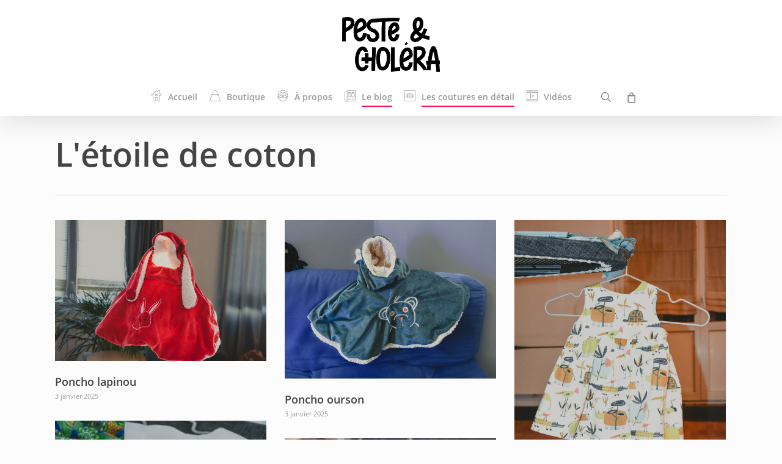

--- FILE ---
content_type: text/html; charset=UTF-8
request_url: https://pesteetcholera.fr/project-attributes/letoile-de-coton/
body_size: 93126
content:
<!doctype html>
<html lang="fr-FR" class="no-js">
<head>
	<meta charset="UTF-8">
	<meta name="viewport" content="width=device-width, initial-scale=1, maximum-scale=1, user-scalable=0" /><meta name='robots' content='index, follow, max-image-preview:large, max-snippet:-1, max-video-preview:-1' />
<link rel="preload" href="https://pesteetcholera.fr/wp-content/plugins/rate-my-post/public/css/fonts/ratemypost.ttf" type="font/ttf" as="font" crossorigin="anonymous">

	<!-- This site is optimized with the Yoast SEO plugin v26.8 - https://yoast.com/product/yoast-seo-wordpress/ -->
	<title>Archives des L&#039;étoile de coton - Peste &amp; Choléra</title>
	<link rel="canonical" href="https://pesteetcholera.fr/project-attributes/letoile-de-coton/" />
	<meta property="og:locale" content="fr_FR" />
	<meta property="og:type" content="article" />
	<meta property="og:title" content="Archives des L&#039;étoile de coton - Peste &amp; Choléra" />
	<meta property="og:url" content="https://pesteetcholera.fr/project-attributes/letoile-de-coton/" />
	<meta property="og:site_name" content="Peste &amp; Choléra" />
	<meta property="og:image" content="https://pesteetcholera.fr/wp-content/uploads/2023/01/img_1971.jpeg" />
	<meta property="og:image:width" content="2048" />
	<meta property="og:image:height" content="2048" />
	<meta property="og:image:type" content="image/jpeg" />
	<meta name="twitter:card" content="summary_large_image" />
	<meta name="twitter:site" content="@peste_etcholera" />
	<script data-jetpack-boost="ignore" type="application/ld+json" class="yoast-schema-graph">{"@context":"https://schema.org","@graph":[{"@type":"CollectionPage","@id":"https://pesteetcholera.fr/project-attributes/letoile-de-coton/","url":"https://pesteetcholera.fr/project-attributes/letoile-de-coton/","name":"Archives des L'étoile de coton - Peste &amp; Choléra","isPartOf":{"@id":"https://pesteetcholera.fr/#website"},"primaryImageOfPage":{"@id":"https://pesteetcholera.fr/project-attributes/letoile-de-coton/#primaryimage"},"image":{"@id":"https://pesteetcholera.fr/project-attributes/letoile-de-coton/#primaryimage"},"thumbnailUrl":"https://pesteetcholera.fr/wp-content/uploads/2025/01/Poncho-lapin-5-scaled.webp","breadcrumb":{"@id":"https://pesteetcholera.fr/project-attributes/letoile-de-coton/#breadcrumb"},"inLanguage":"fr-FR"},{"@type":"ImageObject","inLanguage":"fr-FR","@id":"https://pesteetcholera.fr/project-attributes/letoile-de-coton/#primaryimage","url":"https://pesteetcholera.fr/wp-content/uploads/2025/01/Poncho-lapin-5-scaled.webp","contentUrl":"https://pesteetcholera.fr/wp-content/uploads/2025/01/Poncho-lapin-5-scaled.webp","width":2560,"height":1707},{"@type":"BreadcrumbList","@id":"https://pesteetcholera.fr/project-attributes/letoile-de-coton/#breadcrumb","itemListElement":[{"@type":"ListItem","position":1,"name":"Accueil","item":"https://pesteetcholera.fr/"},{"@type":"ListItem","position":2,"name":"L'étoile de coton"}]},{"@type":"WebSite","@id":"https://pesteetcholera.fr/#website","url":"https://pesteetcholera.fr/","name":"Peste & Choléra couture","description":"J&#039;apprends la couture","publisher":{"@id":"https://pesteetcholera.fr/#/schema/person/d61074c04426d8c6da1d4bb5d3fd98c2"},"alternateName":"Peste & Choléra","potentialAction":[{"@type":"SearchAction","target":{"@type":"EntryPoint","urlTemplate":"https://pesteetcholera.fr/?s={search_term_string}"},"query-input":{"@type":"PropertyValueSpecification","valueRequired":true,"valueName":"search_term_string"}}],"inLanguage":"fr-FR"},{"@type":["Person","Organization"],"@id":"https://pesteetcholera.fr/#/schema/person/d61074c04426d8c6da1d4bb5d3fd98c2","name":"peste_et_cholera","image":{"@type":"ImageObject","inLanguage":"fr-FR","@id":"https://pesteetcholera.fr/#/schema/person/image/","url":"https://pesteetcholera.fr/wp-content/uploads/2023/01/img_1971.jpeg","contentUrl":"https://pesteetcholera.fr/wp-content/uploads/2023/01/img_1971.jpeg","width":2048,"height":2048,"caption":"peste_et_cholera"},"logo":{"@id":"https://pesteetcholera.fr/#/schema/person/image/"},"description":"Le nom est pourri ! 🐈‍⬛ 🪡 💛🤍💜🖤 🩵🤍🩷 🏳️‍🌈 Camarade queer apprenti·e en couture, en broderie et au crochet Aussi sur #Twitch et #YouTube","sameAs":["http://pesteetcholera.fr","https://www.facebook.com/PesteEtCholeraCouture","https://www.instagram.com/peste_et_cholera/","https://www.pinterest.fr/peste_et_cholera/","https://x.com/https://twitter.com/peste_etcholera","https://www.youtube.com/c/PesteCholéracouture","https://soundcloud.com/user-561853200"]}]}</script>
	<!-- / Yoast SEO plugin. -->


<link rel='dns-prefetch' href='//stats.wp.com' />
<link rel='dns-prefetch' href='//capi-automation.s3.us-east-2.amazonaws.com' />
<link rel='dns-prefetch' href='//widgets.wp.com' />
<link rel='dns-prefetch' href='//s0.wp.com' />
<link rel='dns-prefetch' href='//0.gravatar.com' />
<link rel='dns-prefetch' href='//1.gravatar.com' />
<link rel='dns-prefetch' href='//2.gravatar.com' />
<link rel="alternate" type="application/rss+xml" title="Peste &amp; Choléra &raquo; Flux" href="https://pesteetcholera.fr/feed/" />
<style>[consent-id]:not(.rcb-content-blocker):not([consent-transaction-complete]):not([consent-visual-use-parent^="children:"]):not([consent-confirm]){opacity:0!important;}
.rcb-content-blocker+.rcb-content-blocker-children-fallback~*{display:none!important;}</style><link rel="alternate" type="application/rss+xml" title="Flux pour Peste &amp; Choléra &raquo; L&#039;étoile de coton Project Attribute" href="https://pesteetcholera.fr/project-attributes/letoile-de-coton/feed/" />

<script data-jetpack-boost="ignore" type="application/json" data-skip-lazy-load="js-extra" data-skip-moving="true" data-no-defer nitro-exclude data-alt-type="application/ld+json" data-dont-merge data-wpmeteor-nooptimize="true" data-cfasync="false" id="ad3fb5909b9a3957537db5554f96068241-js-extra">{"slug":"real-cookie-banner-pro","textDomain":"real-cookie-banner","version":"5.2.12","restUrl":"https:\/\/pesteetcholera.fr\/wp-json\/real-cookie-banner\/v1\/","restNamespace":"real-cookie-banner\/v1","restPathObfuscateOffset":"f23f807a35effe3f","restRoot":"https:\/\/pesteetcholera.fr\/wp-json\/","restQuery":{"_v":"5.2.12","_locale":"user"},"restNonce":"400d6d4bd0","restRecreateNonceEndpoint":"https:\/\/pesteetcholera.fr\/wp-admin\/admin-ajax.php?action=rest-nonce","publicUrl":"https:\/\/pesteetcholera.fr\/wp-content\/plugins\/real-cookie-banner-pro\/public\/","chunkFolder":"dist","chunksLanguageFolder":"https:\/\/pesteetcholera.fr\/wp-content\/languages\/mo-cache\/real-cookie-banner-pro\/","chunks":{"chunk-config-tab-blocker.lite.js":["fr_FR-83d48f038e1cf6148175589160cda67e","fr_FR-e051c4c51a9ece7608a571f9dada4712","fr_FR-24de88ac89ca0a1363889bd3fd6e1c50","fr_FR-93ec68381a9f458fbce3acbccd434479"],"chunk-config-tab-blocker.pro.js":["fr_FR-ddf5ae983675e7b6eec2afc2d53654a2","fr_FR-ad0fc0f9f96d053303b1ede45a238984","fr_FR-e516a6866b9a31db231ab92dedaa8b29","fr_FR-1aac2e7f59d941d7ed1061d1018d2957"],"chunk-config-tab-consent.lite.js":["fr_FR-3823d7521a3fc2857511061e0d660408"],"chunk-config-tab-consent.pro.js":["fr_FR-9cb9ecf8c1e8ce14036b5f3a5e19f098"],"chunk-config-tab-cookies.lite.js":["fr_FR-1a51b37d0ef409906245c7ed80d76040","fr_FR-e051c4c51a9ece7608a571f9dada4712","fr_FR-24de88ac89ca0a1363889bd3fd6e1c50"],"chunk-config-tab-cookies.pro.js":["fr_FR-572ee75deed92e7a74abba4b86604687","fr_FR-ad0fc0f9f96d053303b1ede45a238984","fr_FR-e516a6866b9a31db231ab92dedaa8b29"],"chunk-config-tab-dashboard.lite.js":["fr_FR-f843c51245ecd2b389746275b3da66b6"],"chunk-config-tab-dashboard.pro.js":["fr_FR-ae5ae8f925f0409361cfe395645ac077"],"chunk-config-tab-import.lite.js":["fr_FR-66df94240f04843e5a208823e466a850"],"chunk-config-tab-import.pro.js":["fr_FR-e5fee6b51986d4ff7a051d6f6a7b076a"],"chunk-config-tab-licensing.lite.js":["fr_FR-e01f803e4093b19d6787901b9591b5a6"],"chunk-config-tab-licensing.pro.js":["fr_FR-4918ea9704f47c2055904e4104d4ffba"],"chunk-config-tab-scanner.lite.js":["fr_FR-b10b39f1099ef599835c729334e38429"],"chunk-config-tab-scanner.pro.js":["fr_FR-752a1502ab4f0bebfa2ad50c68ef571f"],"chunk-config-tab-settings.lite.js":["fr_FR-37978e0b06b4eb18b16164a2d9c93a2c"],"chunk-config-tab-settings.pro.js":["fr_FR-e59d3dcc762e276255c8989fbd1f80e3"],"chunk-config-tab-tcf.lite.js":["fr_FR-4f658bdbf0aa370053460bc9e3cd1f69","fr_FR-e051c4c51a9ece7608a571f9dada4712","fr_FR-93ec68381a9f458fbce3acbccd434479"],"chunk-config-tab-tcf.pro.js":["fr_FR-e1e83d5b8a28f1f91f63b9de2a8b181a","fr_FR-ad0fc0f9f96d053303b1ede45a238984","fr_FR-1aac2e7f59d941d7ed1061d1018d2957"]},"others":{"customizeValuesBanner":"{\"layout\":{\"type\":\"dialog\",\"maxHeightEnabled\":false,\"maxHeight\":740,\"dialogMaxWidth\":530,\"dialogPosition\":\"middleCenter\",\"dialogMargin\":[0,0,0,0],\"bannerPosition\":\"bottom\",\"bannerMaxWidth\":1024,\"dialogBorderRadius\":3,\"borderRadius\":5,\"animationIn\":\"slideInUp\",\"animationInDuration\":500,\"animationInOnlyMobile\":true,\"animationOut\":\"none\",\"animationOutDuration\":500,\"animationOutOnlyMobile\":true,\"overlay\":true,\"overlayBg\":\"#000000\",\"overlayBgAlpha\":50,\"overlayBlur\":2},\"decision\":{\"acceptAll\":\"button\",\"acceptEssentials\":\"link\",\"showCloseIcon\":false,\"acceptIndividual\":\"link\",\"buttonOrder\":\"all,essential,save,individual\",\"showGroups\":true,\"groupsFirstView\":false,\"saveButton\":\"always\"},\"design\":{\"bg\":\"#f9f9f9\",\"textAlign\":\"center\",\"linkTextDecoration\":\"underline\",\"borderWidth\":0,\"borderColor\":\"#ffffff\",\"fontSize\":16,\"fontColor\":\"#2b2b2b\",\"fontInheritFamily\":true,\"fontFamily\":\"Arial, Helvetica, sans-serif\",\"fontWeight\":\"normal\",\"boxShadowEnabled\":true,\"boxShadowOffsetX\":0,\"boxShadowOffsetY\":5,\"boxShadowBlurRadius\":13,\"boxShadowSpreadRadius\":0,\"boxShadowColor\":\"#000000\",\"boxShadowColorAlpha\":20},\"headerDesign\":{\"inheritBg\":true,\"bg\":\"#f4f4f4\",\"inheritTextAlign\":true,\"textAlign\":\"center\",\"padding\":[17,20,16,20],\"logo\":\"https:\\\/\\\/pesteetcholera.fr\\\/wp-content\\\/uploads\\\/2024\\\/05\\\/explosion.jpg\",\"logoRetina\":\"\",\"logoMaxHeight\":86,\"logoPosition\":\"above\",\"logoMargin\":[5,15,7,15],\"fontSize\":22,\"fontColor\":\"#2b2b2b\",\"fontInheritFamily\":true,\"fontFamily\":\"Arial, Helvetica, sans-serif\",\"fontWeight\":\"normal\",\"borderWidth\":1,\"borderColor\":\"#efefef\",\"logoFitDim\":[149.72289156626505,86]},\"bodyDesign\":{\"padding\":[15,20,5,20],\"descriptionInheritFontSize\":true,\"descriptionFontSize\":13,\"dottedGroupsInheritFontSize\":true,\"dottedGroupsFontSize\":13,\"dottedGroupsBulletColor\":\"#e820da\",\"teachingsInheritTextAlign\":true,\"teachingsTextAlign\":\"center\",\"teachingsSeparatorActive\":true,\"teachingsSeparatorWidth\":50,\"teachingsSeparatorHeight\":1,\"teachingsSeparatorColor\":\"#15779b\",\"teachingsInheritFontSize\":false,\"teachingsFontSize\":14,\"teachingsInheritFontColor\":false,\"teachingsFontColor\":\"#757575\",\"accordionMargin\":[10,0,5,0],\"accordionPadding\":[5,10,5,10],\"accordionArrowType\":\"outlined\",\"accordionArrowColor\":\"#15779b\",\"accordionBg\":\"#ffffff\",\"accordionActiveBg\":\"#f9f9f9\",\"accordionHoverBg\":\"#efefef\",\"accordionBorderWidth\":1,\"accordionBorderColor\":\"#efefef\",\"accordionTitleFontSize\":12,\"accordionTitleFontColor\":\"#2b2b2b\",\"accordionTitleFontWeight\":\"normal\",\"accordionDescriptionMargin\":[5,0,0,0],\"accordionDescriptionFontSize\":12,\"accordionDescriptionFontColor\":\"#757575\",\"accordionDescriptionFontWeight\":\"normal\",\"acceptAllOneRowLayout\":false,\"acceptAllPadding\":[10,10,10,10],\"acceptAllBg\":\"#ff1053\",\"acceptAllTextAlign\":\"center\",\"acceptAllFontSize\":18,\"acceptAllFontColor\":\"#ffffff\",\"acceptAllFontWeight\":\"normal\",\"acceptAllBorderWidth\":0,\"acceptAllBorderColor\":\"#000000\",\"acceptAllHoverBg\":\"#11607d\",\"acceptAllHoverFontColor\":\"#ffffff\",\"acceptAllHoverBorderColor\":\"#000000\",\"acceptEssentialsUseAcceptAll\":false,\"acceptEssentialsButtonType\":\"\",\"acceptEssentialsPadding\":[10,10,10,10],\"acceptEssentialsBg\":\"#efefef\",\"acceptEssentialsTextAlign\":\"center\",\"acceptEssentialsFontSize\":18,\"acceptEssentialsFontColor\":\"#ff1053\",\"acceptEssentialsFontWeight\":\"normal\",\"acceptEssentialsBorderWidth\":0,\"acceptEssentialsBorderColor\":\"#000000\",\"acceptEssentialsHoverBg\":\"#e8e8e8\",\"acceptEssentialsHoverFontColor\":\"#d30058\",\"acceptEssentialsHoverBorderColor\":\"#000000\",\"acceptIndividualPadding\":[5,5,5,5],\"acceptIndividualBg\":\"#ffffff\",\"acceptIndividualTextAlign\":\"center\",\"acceptIndividualFontSize\":16,\"acceptIndividualFontColor\":\"#d30058\",\"acceptIndividualFontWeight\":\"normal\",\"acceptIndividualBorderWidth\":0,\"acceptIndividualBorderColor\":\"#000000\",\"acceptIndividualHoverBg\":\"#ffffff\",\"acceptIndividualHoverFontColor\":\"#d30058\",\"acceptIndividualHoverBorderColor\":\"#000000\"},\"footerDesign\":{\"poweredByLink\":false,\"inheritBg\":false,\"bg\":\"#fcfcfc\",\"inheritTextAlign\":true,\"textAlign\":\"center\",\"padding\":[10,20,15,20],\"fontSize\":14,\"fontColor\":\"#757474\",\"fontInheritFamily\":true,\"fontFamily\":\"Arial, Helvetica, sans-serif\",\"fontWeight\":\"normal\",\"hoverFontColor\":\"#d30058\",\"borderWidth\":1,\"borderColor\":\"#efefef\",\"languageSwitcher\":\"flags\"},\"texts\":{\"headline\":\"Pr\\u00e9f\\u00e9rences en mati\\u00e8re de confidentialit\\u00e9\",\"description\":\"Nous utilisons des cookies et des technologies similaires sur notre site web et traitons vos donn\\u00e9es personnelles (par exemple votre adresse IP), par exemple pour personnaliser le contenu et les publicit\\u00e9s, pour int\\u00e9grer des m\\u00e9dias de fournisseurs tiers ou pour analyser le trafic sur notre site web. Le traitement des donn\\u00e9es peut \\u00e9galement r\\u00e9sulter de l'installation de cookies. Nous partageons ces donn\\u00e9es avec des tiers que nous d\\u00e9signons dans les param\\u00e8tres de confidentialit\\u00e9.<br \\\/><br \\\/>Le traitement des donn\\u00e9es peut avoir lieu avec votre consentement ou sur la base d'un int\\u00e9r\\u00eat l\\u00e9gitime, auquel vous pouvez vous opposer dans les param\\u00e8tres de confidentialit\\u00e9. Vous avez le droit de ne pas donner votre consentement et de le modifier ou de le r\\u00e9voquer ult\\u00e9rieurement. Pour plus d'informations sur l'utilisation de vos donn\\u00e9es, veuillez consulter notre {{privacyPolicy}}privacy policy{\\\/privacyPolicy}}.\",\"acceptAll\":\"Accepter tout\",\"acceptEssentials\":\"Continuer sans consentement\",\"acceptIndividual\":\"D\\u00e9finir les param\\u00e8tres de confidentialit\\u00e9 individuellement\",\"poweredBy\":\"0\",\"dataProcessingInUnsafeCountries\":\"Certains services traitent des donn\\u00e9es \\u00e0 caract\\u00e8re personnel dans des pays tiers non s\\u00e9curis\\u00e9s. En acceptant d'utiliser ces services, vous consentez \\u00e9galement au traitement de vos donn\\u00e9es dans ces pays tiers non s\\u00e9curis\\u00e9s, conform\\u00e9ment \\u00e0 {{legalBasis}}. Cela implique le risque que vos donn\\u00e9es soient trait\\u00e9es par les autorit\\u00e9s \\u00e0 des fins de contr\\u00f4le et de surveillance, peut-\\u00eatre sans possibilit\\u00e9 de recours juridique.\",\"ageNoticeBanner\":\"Vous avez moins de {{minAge}} ans ? Dans ce cas, vous ne pouvez pas accepter les services facultatifs. Demandez \\u00e0 vos parents ou \\u00e0 vos tuteurs l\\u00e9gaux d'accepter ces services avec vous.\",\"ageNoticeBlocker\":\"Vous avez moins de {{minAge}} ans ? Malheureusement, vous n'\\u00eates pas autoris\\u00e9 \\u00e0 accepter ce service pour visualiser ce contenu. Veuillez demander \\u00e0 vos parents ou tuteurs d'accepter le service avec vous !\",\"listServicesNotice\":\"En acceptant tous les services, vous autorisez le chargement de {{services}}. Ces services sont divis\\u00e9s en groupes {{serviceGroups}} en fonction de leur finalit\\u00e9 (appartenance marqu\\u00e9e par des nombres en exposant).\",\"listServicesLegitimateInterestNotice\":\"En outre, les {{services}} sont charg\\u00e9s sur la base d'un int\\u00e9r\\u00eat l\\u00e9gitime.\",\"tcfStacksCustomName\":\"Services \\u00e0 des fins diverses en dehors de la norme TCF\",\"tcfStacksCustomDescription\":\"Les services qui ne partagent pas les consentements via la norme TCF, mais via d'autres technologies. Ceux-ci sont divis\\u00e9s en plusieurs groupes en fonction de leur finalit\\u00e9. Certains d'entre eux sont utilis\\u00e9s sur la base d'un int\\u00e9r\\u00eat l\\u00e9gitime (par exemple, la pr\\u00e9vention des menaces), d'autres ne sont utilis\\u00e9s qu'avec votre consentement. Les d\\u00e9tails concernant les diff\\u00e9rents groupes et les objectifs des services peuvent \\u00eatre trouv\\u00e9s dans les param\\u00e8tres de confidentialit\\u00e9 individuels.\",\"consentForwardingExternalHosts\":\"Votre consentement s'applique \\u00e9galement aux {{websites}}.\",\"blockerHeadline\":\"{{name}} bloqu\\u00e9 en raison des param\\u00e8tres de confidentialit\\u00e9\",\"blockerLinkShowMissing\":\"Afficher tous les services pour lesquels vous devez encore donner votre accord\",\"blockerLoadButton\":\"Accepter les services et charger le contenu\",\"blockerAcceptInfo\":\"Le chargement du contenu bloqu\\u00e9 modifiera vos param\\u00e8tres de confidentialit\\u00e9. Le contenu de ce service ne sera plus bloqu\\u00e9 \\u00e0 l'avenir.\",\"stickyHistory\":\"Historique des param\\u00e8tres de confidentialit\\u00e9\",\"stickyRevoke\":\"Retirer les consentements\",\"stickyRevokeSuccessMessage\":\"Vous avez retir\\u00e9 avec succ\\u00e8s votre consentement pour les services avec ses cookies et le traitement des donn\\u00e9es \\u00e0 caract\\u00e8re personnel. La page va \\u00eatre recharg\\u00e9e maintenant !\",\"stickyChange\":\"Modifier les param\\u00e8tres de confidentialit\\u00e9\"},\"individualLayout\":{\"inheritDialogMaxWidth\":false,\"dialogMaxWidth\":525,\"inheritBannerMaxWidth\":true,\"bannerMaxWidth\":1980,\"descriptionTextAlign\":\"left\"},\"group\":{\"checkboxBg\":\"#f0f0f0\",\"checkboxBorderWidth\":1,\"checkboxBorderColor\":\"#d2d2d2\",\"checkboxActiveColor\":\"#ffffff\",\"checkboxActiveBg\":\"#ff1053\",\"checkboxActiveBorderColor\":\"#ce0c5d\",\"groupInheritBg\":true,\"groupBg\":\"#f4f4f4\",\"groupPadding\":[15,15,15,15],\"groupSpacing\":10,\"groupBorderRadius\":5,\"groupBorderWidth\":1,\"groupBorderColor\":\"#f4f4f4\",\"headlineFontSize\":16,\"headlineFontWeight\":\"normal\",\"headlineFontColor\":\"#2b2b2b\",\"descriptionFontSize\":14,\"descriptionFontColor\":\"#757575\",\"linkColor\":\"#757575\",\"linkHoverColor\":\"#2b2b2b\",\"detailsHideLessRelevant\":true},\"saveButton\":{\"useAcceptAll\":true,\"type\":\"button\",\"padding\":[10,10,10,10],\"bg\":\"#efefef\",\"textAlign\":\"center\",\"fontSize\":18,\"fontColor\":\"#0a0a0a\",\"fontWeight\":\"normal\",\"borderWidth\":0,\"borderColor\":\"#000000\",\"hoverBg\":\"#e8e8e8\",\"hoverFontColor\":\"#000000\",\"hoverBorderColor\":\"#000000\"},\"individualTexts\":{\"headline\":\"Pr\\u00e9f\\u00e9rences individuelles en mati\\u00e8re de respect de la vie priv\\u00e9e\",\"description\":\"Nous utilisons des cookies et des technologies similaires sur notre site web et traitons vos donn\\u00e9es personnelles (par exemple votre adresse IP), par exemple pour personnaliser le contenu et les publicit\\u00e9s, pour int\\u00e9grer des m\\u00e9dias de fournisseurs tiers ou pour analyser le trafic sur notre site web. Le traitement des donn\\u00e9es peut \\u00e9galement r\\u00e9sulter de l'installation de cookies. Nous partageons ces donn\\u00e9es avec des tiers que nous d\\u00e9signons dans les param\\u00e8tres de confidentialit\\u00e9.<br \\\/><br \\\/>Le traitement des donn\\u00e9es peut avoir lieu avec votre consentement ou sur la base d'un int\\u00e9r\\u00eat l\\u00e9gitime, auquel vous pouvez vous opposer dans les param\\u00e8tres de confidentialit\\u00e9. Vous avez le droit de ne pas donner votre consentement et de le modifier ou de le r\\u00e9voquer ult\\u00e9rieurement. Pour plus d'informations sur l'utilisation de vos donn\\u00e9es, veuillez consulter notre {{privacyPolicy}}privacy policy{{\\\/privacyPolicy}}.<br \\\/><br \\\/>Vous trouverez ci-dessous un aper\\u00e7u de tous les services utilis\\u00e9s par ce site web. Vous pouvez consulter des informations d\\u00e9taill\\u00e9es sur chaque service et les accepter individuellement ou exercer votre droit d'opposition.\",\"save\":\"Sauvegarder les choix personnalis\\u00e9s\",\"showMore\":\"Afficher les informations sur le service\",\"hideMore\":\"Masquer les informations sur les services\",\"postamble\":\"\"},\"mobile\":{\"enabled\":true,\"maxHeight\":623,\"hideHeader\":false,\"alignment\":\"bottom\",\"scalePercent\":96,\"scalePercentVertical\":-56},\"sticky\":{\"enabled\":false,\"animationsEnabled\":true,\"alignment\":\"left\",\"bubbleBorderRadius\":50,\"icon\":\"fingerprint\",\"iconCustom\":\"\",\"iconCustomRetina\":\"\",\"iconSize\":30,\"iconColor\":\"#ffffff\",\"bubbleMargin\":[10,20,20,20],\"bubblePadding\":15,\"bubbleBg\":\"#15779b\",\"bubbleBorderWidth\":0,\"bubbleBorderColor\":\"#10556f\",\"boxShadowEnabled\":true,\"boxShadowOffsetX\":0,\"boxShadowOffsetY\":2,\"boxShadowBlurRadius\":5,\"boxShadowSpreadRadius\":1,\"boxShadowColor\":\"#105b77\",\"boxShadowColorAlpha\":40,\"bubbleHoverBg\":\"#ffffff\",\"bubbleHoverBorderColor\":\"#000000\",\"hoverIconColor\":\"#000000\",\"hoverIconCustom\":\"\",\"hoverIconCustomRetina\":\"\",\"menuFontSize\":16,\"menuBorderRadius\":5,\"menuItemSpacing\":10,\"menuItemPadding\":[5,10,5,10]},\"customCss\":{\"css\":\"\",\"antiAdBlocker\":\"y\"}}","isPro":true,"showProHints":false,"proUrl":"https:\/\/devowl.io\/go\/real-cookie-banner?source=rcb-lite","showLiteNotice":false,"frontend":{"groups":"[{\"id\":182,\"name\":\"Essentiel\",\"slug\":\"essentiel\",\"description\":\"Les services essentiels sont n\\u00e9cessaires \\u00e0 la fonctionnalit\\u00e9 de base du site web. Ils ne contiennent que des services techniquement n\\u00e9cessaires. Il n'est pas possible de s'opposer \\u00e0 ces services.\",\"isEssential\":true,\"isDefault\":true,\"items\":[{\"id\":4298,\"name\":\"WooCommerce\",\"purpose\":\"WooCommerce enables the embedding of an e-commerce shop system that allows you to buy products on a website. This requires processing the user's IP-address and metadata. Cookies or cookie-like technologies can be stored and read. These can contain personal data and technical data like account details, review details, user ID, the shopping cart of the user in the database of the website, the recently viewed products and dismissed notices. This data can be used for tracking the downloading process for downloadable products. WooCommerce can personalize the shopping experience, e.g. by showing already viewed products again. The legitimate interest to use this service is the offering of goods and products in a digital environment.\",\"providerContact\":{\"phone\":\"\",\"email\":\"\",\"link\":\"\"},\"isProviderCurrentWebsite\":true,\"provider\":\"\",\"uniqueName\":\"woocommerce\",\"isEmbeddingOnlyExternalResources\":false,\"legalBasis\":\"legitimate-interest\",\"dataProcessingInCountries\":[],\"dataProcessingInCountriesSpecialTreatments\":[],\"technicalDefinitions\":[{\"type\":\"local\",\"name\":\"wc_cart_hash_*\",\"host\":\"pesteetcholera.fr\",\"duration\":0,\"durationUnit\":\"y\",\"isSessionDuration\":false,\"purpose\":\"\"},{\"type\":\"http\",\"name\":\"woocommerce_cart_hash\",\"host\":\"pesteetcholera.fr\",\"duration\":0,\"durationUnit\":\"y\",\"isSessionDuration\":true,\"purpose\":\"\"},{\"type\":\"http\",\"name\":\"wp_woocommerce_session_*\",\"host\":\"pesteetcholera.fr\",\"duration\":2,\"durationUnit\":\"d\",\"isSessionDuration\":false,\"purpose\":\"\"},{\"type\":\"http\",\"name\":\"woocommerce_items_in_cart\",\"host\":\"pesteetcholera.fr\",\"duration\":0,\"durationUnit\":\"y\",\"isSessionDuration\":true,\"purpose\":\"\"},{\"type\":\"http\",\"name\":\"wc_cart_hash\",\"host\":\"pesteetcholera.fr\",\"duration\":1,\"durationUnit\":\"y\",\"isSessionDuration\":true,\"purpose\":\"\"},{\"type\":\"http\",\"name\":\"wordpress_logged_in_*\",\"host\":\"pesteetcholera.fr\",\"duration\":1,\"durationUnit\":\"y\",\"isSessionDuration\":true,\"purpose\":\"\"},{\"type\":\"http\",\"name\":\"wordpress_sec_*\",\"host\":\"pesteetcholera.fr\",\"duration\":1,\"durationUnit\":\"y\",\"isSessionDuration\":true,\"purpose\":\"\"},{\"type\":\"http\",\"name\":\"comment_author_email_*\",\"host\":\"pesteetcholera.fr\",\"duration\":1,\"durationUnit\":\"y\",\"isSessionDuration\":false,\"purpose\":\"\"},{\"type\":\"http\",\"name\":\"comment_author_*\",\"host\":\"pesteetcholera.fr\",\"duration\":1,\"durationUnit\":\"y\",\"isSessionDuration\":false,\"purpose\":\"\"},{\"type\":\"http\",\"name\":\"sbjs_session\",\"host\":\"pesteetcholera.fr\",\"duration\":30,\"durationUnit\":\"m\",\"isSessionDuration\":false,\"purpose\":\"\"},{\"type\":\"http\",\"name\":\"sbjs_udata\",\"host\":\"pesteetcholera.fr\",\"duration\":1,\"durationUnit\":\"y\",\"isSessionDuration\":true,\"purpose\":\"\"},{\"type\":\"http\",\"name\":\"sbjs_first\",\"host\":\"pesteetcholera.fr\",\"duration\":1,\"durationUnit\":\"y\",\"isSessionDuration\":true,\"purpose\":\"\"},{\"type\":\"http\",\"name\":\"sbjs_current\",\"host\":\"pesteetcholera.fr\",\"duration\":1,\"durationUnit\":\"y\",\"isSessionDuration\":true,\"purpose\":\"\"},{\"type\":\"http\",\"name\":\"sbjs_first_add\",\"host\":\"pesteetcholera.fr\",\"duration\":1,\"durationUnit\":\"y\",\"isSessionDuration\":true,\"purpose\":\"\"},{\"type\":\"http\",\"name\":\"sbjs_current_add\",\"host\":\"pesteetcholera.fr\",\"duration\":1,\"durationUnit\":\"y\",\"isSessionDuration\":true,\"purpose\":\"\"},{\"type\":\"http\",\"name\":\"sbjs_migrations\",\"host\":\"pesteetcholera.fr\",\"duration\":1,\"durationUnit\":\"y\",\"isSessionDuration\":true,\"purpose\":\"\"},{\"type\":\"http\",\"name\":\"woocommerce_recently_viewed\",\"host\":\"pesteetcholera.fr\",\"duration\":1,\"durationUnit\":\"y\",\"isSessionDuration\":true,\"purpose\":\"\"},{\"type\":\"http\",\"name\":\"store_notice*\",\"host\":\"pesteetcholera.fr\",\"duration\":1,\"durationUnit\":\"y\",\"isSessionDuration\":true,\"purpose\":\"\"}],\"codeDynamics\":[],\"providerPrivacyPolicyUrl\":\"\",\"providerLegalNoticeUrl\":\"\",\"tagManagerOptInEventName\":\"\",\"tagManagerOptOutEventName\":\"\",\"googleConsentModeConsentTypes\":[],\"executePriority\":10,\"codeOptIn\":\"\",\"executeCodeOptInWhenNoTagManagerConsentIsGiven\":false,\"codeOptOut\":\"\",\"executeCodeOptOutWhenNoTagManagerConsentIsGiven\":false,\"deleteTechnicalDefinitionsAfterOptOut\":false,\"codeOnPageLoad\":\"\",\"presetId\":\"woocommerce\"},{\"id\":2933,\"name\":\"Wordpress\",\"purpose\":\"\",\"providerContact\":{\"phone\":\"\",\"email\":\"\",\"link\":\"\"},\"isProviderCurrentWebsite\":false,\"provider\":\"Wordpress\",\"uniqueName\":\"wordpress\",\"isEmbeddingOnlyExternalResources\":true,\"legalBasis\":\"consent\",\"dataProcessingInCountries\":[],\"dataProcessingInCountriesSpecialTreatments\":[],\"technicalDefinitions\":[{\"type\":\"http\",\"name\":\"\",\"host\":\"\",\"duration\":0,\"durationUnit\":\"y\",\"isSessionDuration\":false,\"purpose\":\"\"}],\"codeDynamics\":[],\"providerPrivacyPolicyUrl\":\"https:\\\/\\\/wordpress.org\\\/about\\\/privacy\\\/\",\"providerLegalNoticeUrl\":\"https:\\\/\\\/wordpress.org\\\/about\\\/\",\"tagManagerOptInEventName\":\"\",\"tagManagerOptOutEventName\":\"\",\"googleConsentModeConsentTypes\":[],\"executePriority\":10,\"codeOptIn\":\"\",\"executeCodeOptInWhenNoTagManagerConsentIsGiven\":false,\"codeOptOut\":\"\",\"executeCodeOptOutWhenNoTagManagerConsentIsGiven\":false,\"deleteTechnicalDefinitionsAfterOptOut\":false,\"codeOnPageLoad\":\"\",\"presetId\":\"\"},{\"id\":2887,\"name\":\"Real Cookie Banner\",\"purpose\":\"Real Cookie Banner demande aux visiteurs du site web leur consentement pour installer des cookies et traiter des donn\\u00e9es personnelles. A cette fin, un UUID (identification pseudonyme de l'utilisateur) est attribu\\u00e9 \\u00e0 chaque visiteur du site web, qui est valable jusqu'\\u00e0 l'expiration du cookie pour m\\u00e9moriser le consentement. Les cookies sont utilis\\u00e9s pour tester si les cookies peuvent \\u00eatre install\\u00e9s, pour stocker la r\\u00e9f\\u00e9rence au consentement document\\u00e9, pour stocker quels services de quels groupes de services le visiteur a consenti, et, si le consentement est obtenu dans le cadre de 'Transparency & Consent Framework' (TCF), pour stocker le consentement dans les partenaires TCF, les objectifs, les objectifs sp\\u00e9ciaux, les caract\\u00e9ristiques et les caract\\u00e9ristiques sp\\u00e9ciales. Dans le cadre de l'obligation de divulgation conform\\u00e9ment au RGPD, le consentement recueilli est enti\\u00e8rement document\\u00e9. Cela inclut, outre les services et groupes de services auxquels le visiteur a consenti, et si le consentement est obtenu conform\\u00e9ment \\u00e0 la norme TCF, \\u00e0 quels partenaires TCF, finalit\\u00e9s et caract\\u00e9ristiques le visiteur a consenti, tous les param\\u00e8tres de la banni\\u00e8re de cookies au moment du consentement ainsi que les circonstances techniques (par exemple, la taille de la zone affich\\u00e9e au moment du consentement) et les interactions de l'utilisateur (par exemple, cliquer sur des boutons) qui ont conduit au consentement. Le consentement est recueilli une fois par langue.\",\"providerContact\":{\"phone\":\"\",\"email\":\"\",\"link\":\"\"},\"isProviderCurrentWebsite\":true,\"provider\":\"\",\"uniqueName\":\"\",\"isEmbeddingOnlyExternalResources\":false,\"legalBasis\":\"legal-requirement\",\"dataProcessingInCountries\":[],\"dataProcessingInCountriesSpecialTreatments\":[],\"technicalDefinitions\":[{\"type\":\"http\",\"name\":\"real_cookie_banner*\",\"host\":\".pesteetcholera.fr\",\"duration\":365,\"durationUnit\":\"d\",\"isSessionDuration\":false,\"purpose\":\"Identifiant unique pour le consentement, mais pas pour le visiteur du site web. Hachure de r\\u00e9vision pour les param\\u00e8tres de la banni\\u00e8re des cookies (textes, couleurs, caract\\u00e9ristiques, groupes de services, services, bloqueurs de contenu, etc.) ID des services et groupes de services autoris\\u00e9s.\"},{\"type\":\"http\",\"name\":\"real_cookie_banner*-tcf\",\"host\":\".pesteetcholera.fr\",\"duration\":365,\"durationUnit\":\"d\",\"isSessionDuration\":false,\"purpose\":\"Consentements recueillis dans le cadre du TCF et stock\\u00e9s dans le format TC String, y compris les fournisseurs du TCF, les objectifs, les objectifs sp\\u00e9ciaux, les caract\\u00e9ristiques et les caract\\u00e9ristiques sp\\u00e9ciales.\"},{\"type\":\"http\",\"name\":\"real_cookie_banner*-gcm\",\"host\":\".pesteetcholera.fr\",\"duration\":365,\"durationUnit\":\"d\",\"isSessionDuration\":false,\"purpose\":\"Les consentements relatifs aux types de consentement (finalit\\u00e9s) collect\\u00e9s dans le cadre du mode de consentement de Google sont stock\\u00e9s pour tous les services compatibles avec le mode de consentement de Google.\"},{\"type\":\"http\",\"name\":\"real_cookie_banner-test\",\"host\":\".pesteetcholera.fr\",\"duration\":365,\"durationUnit\":\"d\",\"isSessionDuration\":false,\"purpose\":\"Cookie mis en place pour tester la fonctionnalit\\u00e9 des cookies HTTP. Il est supprim\\u00e9 imm\\u00e9diatement apr\\u00e8s le test.\"},{\"type\":\"local\",\"name\":\"real_cookie_banner*\",\"host\":\"https:\\\/\\\/pesteetcholera.fr\",\"duration\":1,\"durationUnit\":\"d\",\"isSessionDuration\":false,\"purpose\":\"Identifiant unique pour le consentement, mais pas pour le visiteur du site web. Hachure de r\\u00e9vision pour les param\\u00e8tres de la banni\\u00e8re des cookies (textes, couleurs, caract\\u00e9ristiques, groupes de services, services, bloqueurs de contenu, etc.) Identifiant des services et des groupes de services autoris\\u00e9s. N'est stock\\u00e9 que jusqu'\\u00e0 ce que le consentement soit document\\u00e9 sur le serveur du site web.\"},{\"type\":\"local\",\"name\":\"real_cookie_banner*-tcf\",\"host\":\"https:\\\/\\\/pesteetcholera.fr\",\"duration\":1,\"durationUnit\":\"d\",\"isSessionDuration\":false,\"purpose\":\"Les consentements recueillis dans le cadre du TCF sont stock\\u00e9s dans le format TC String, y compris les fournisseurs du TCF, les objectifs, les objectifs sp\\u00e9ciaux, les caract\\u00e9ristiques et les caract\\u00e9ristiques sp\\u00e9ciales. Ils ne sont stock\\u00e9s que jusqu'\\u00e0 ce que le consentement soit document\\u00e9 sur le serveur du site web.\"},{\"type\":\"local\",\"name\":\"real_cookie_banner*-gcm\",\"host\":\"https:\\\/\\\/pesteetcholera.fr\",\"duration\":1,\"durationUnit\":\"d\",\"isSessionDuration\":false,\"purpose\":\"Les consentements recueillis dans le cadre du mode de consentement de Google sont stock\\u00e9s dans les types de consentement (finalit\\u00e9s) pour tous les services compatibles avec le mode de consentement de Google. Il n'est stock\\u00e9 que jusqu'\\u00e0 ce que le consentement soit document\\u00e9 sur le serveur du site web.\"},{\"type\":\"local\",\"name\":\"real_cookie_banner-consent-queue*\",\"host\":\"https:\\\/\\\/pesteetcholera.fr\",\"duration\":1,\"durationUnit\":\"d\",\"isSessionDuration\":false,\"purpose\":\"Mise en cache locale de la s\\u00e9lection dans une banni\\u00e8re de cookies jusqu'\\u00e0 ce que le serveur documente le consentement ; documentation p\\u00e9riodique ou tentative de changement de page si le serveur n'est pas disponible ou surcharg\\u00e9.\"}],\"codeDynamics\":[],\"providerPrivacyPolicyUrl\":\"\",\"providerLegalNoticeUrl\":\"\",\"tagManagerOptInEventName\":\"\",\"tagManagerOptOutEventName\":\"\",\"googleConsentModeConsentTypes\":[],\"executePriority\":10,\"codeOptIn\":\"\",\"executeCodeOptInWhenNoTagManagerConsentIsGiven\":false,\"codeOptOut\":\"\",\"executeCodeOptOutWhenNoTagManagerConsentIsGiven\":false,\"deleteTechnicalDefinitionsAfterOptOut\":false,\"codeOnPageLoad\":\"\",\"presetId\":\"real-cookie-banner\"}]},{\"id\":183,\"name\":\"Fonctionnel\",\"slug\":\"fonctionnel\",\"description\":\"Les services fonctionnels sont n\\u00e9cessaires pour fournir des caract\\u00e9ristiques allant au-del\\u00e0 de la fonctionnalit\\u00e9 essentielle, telles que des polices plus jolies, la lecture de vid\\u00e9os ou des caract\\u00e9ristiques interactives du web 2.0. Les contenus provenant, par exemple, de plateformes vid\\u00e9o et de plateformes de m\\u00e9dias sociaux sont bloqu\\u00e9s par d\\u00e9faut et peuvent faire l'objet d'un consentement. Si le service est accept\\u00e9, ce contenu est charg\\u00e9 automatiquement sans autre consentement manuel.\",\"isEssential\":false,\"isDefault\":true,\"items\":[{\"id\":4294,\"name\":\"Instagram\",\"purpose\":\"Instagram enables the embedding of content posted on instagram.com directly into websites to enhance the website. This requires processing the user\\u2019s IP-address and metadata. Cookies or cookie-like technologies can be stored and read. These can contain personal data and technical data like user IDs, security tokens and push notifications. This data can be used to collect visited websites, detailed statistics about user behavior, and it can be used to improve the services of Meta. It can also be used for profiling, e.g. to provide you with personalized services, such as ads based on your interests or recommendations. This data may be linked by Meta to the data of users logged in on the websites of Meta (e.g. facebook.com and instagram.com). For some of these purposes, Meta uses information across their products and the used devices. The information that they use for these purposes is automatically processed by their systems. But in some cases, they also use manual review to access and review user information. Meta shares the information that they collect globally, both internally across their offices and data centers, and externally with their partners, measurement vendors, service providers and other third parties.\",\"providerContact\":{\"phone\":\"\",\"email\":\"support@fb.com\",\"link\":\"https:\\\/\\\/www.facebook.com\\\/business\\\/help\"},\"isProviderCurrentWebsite\":false,\"provider\":\"Meta Platforms Ireland Limited, 4 Grand Canal Square Grand Canal Harbour, Dublin 2, Ireland\",\"uniqueName\":\"smash-balloon-social-photo-feed\",\"isEmbeddingOnlyExternalResources\":false,\"legalBasis\":\"consent\",\"dataProcessingInCountries\":[\"US\",\"IE\",\"SG\",\"DK\",\"SE\"],\"dataProcessingInCountriesSpecialTreatments\":[\"provider-is-self-certified-trans-atlantic-data-privacy-framework\"],\"technicalDefinitions\":[{\"type\":\"http\",\"name\":\"rur\",\"host\":\".instagram.com\",\"duration\":0,\"durationUnit\":\"y\",\"isSessionDuration\":true,\"purpose\":\"\"},{\"type\":\"http\",\"name\":\"shbid\",\"host\":\".instagram.com\",\"duration\":7,\"durationUnit\":\"d\",\"isSessionDuration\":false,\"purpose\":\"\"},{\"type\":\"http\",\"name\":\"shbts\",\"host\":\".instagram.com\",\"duration\":7,\"durationUnit\":\"d\",\"isSessionDuration\":false,\"purpose\":\"\"},{\"type\":\"http\",\"name\":\"sessionid\",\"host\":\".instagram.com\",\"duration\":1,\"durationUnit\":\"y\",\"isSessionDuration\":false,\"purpose\":\"\"},{\"type\":\"http\",\"name\":\"ds_user_id\",\"host\":\".instagram.com\",\"duration\":3,\"durationUnit\":\"mo\",\"isSessionDuration\":false,\"purpose\":\"\"},{\"type\":\"http\",\"name\":\"csrftoken\",\"host\":\".instagram.com\",\"duration\":1,\"durationUnit\":\"y\",\"isSessionDuration\":false,\"purpose\":\"\"},{\"type\":\"local\",\"name\":\"pigeon_state\",\"host\":\"https:\\\/\\\/www.instagram.com\",\"duration\":0,\"durationUnit\":\"y\",\"isSessionDuration\":false,\"purpose\":\"\"},{\"type\":\"local\",\"name\":\"mw_worker_ready\",\"host\":\"https:\\\/\\\/www.instagram.com\",\"duration\":1,\"durationUnit\":\"y\",\"isSessionDuration\":false,\"purpose\":\"\"},{\"type\":\"local\",\"name\":\"has_interop_upgraded\",\"host\":\"https:\\\/\\\/www.instagram.com\",\"duration\":1,\"durationUnit\":\"y\",\"isSessionDuration\":false,\"purpose\":\"\"},{\"type\":\"local\",\"name\":\"Session\",\"host\":\"https:\\\/\\\/www.instagram.com\",\"duration\":1,\"durationUnit\":\"y\",\"isSessionDuration\":false,\"purpose\":\"\"},{\"type\":\"local\",\"name\":\"armadillo_msgr_mutex\",\"host\":\"https:\\\/\\\/www.instagram.com\",\"duration\":1,\"durationUnit\":\"y\",\"isSessionDuration\":false,\"purpose\":\"\"},{\"type\":\"local\",\"name\":\"hb_timestamp\",\"host\":\"https:\\\/\\\/www.instagram.com\",\"duration\":1,\"durationUnit\":\"y\",\"isSessionDuration\":false,\"purpose\":\"\"},{\"type\":\"local\",\"name\":\"pixel_fire_ts\",\"host\":\"https:\\\/\\\/www.instagram.com\",\"duration\":1,\"durationUnit\":\"y\",\"isSessionDuration\":false,\"purpose\":\"\"},{\"type\":\"local\",\"name\":\"armadillo_msgr_local_takeover\",\"host\":\"https:\\\/\\\/www.instagram.com\",\"duration\":1,\"durationUnit\":\"y\",\"isSessionDuration\":false,\"purpose\":\"\"},{\"type\":\"local\",\"name\":\"cu_sessions\",\"host\":\"https:\\\/\\\/www.instagram.com\",\"duration\":1,\"durationUnit\":\"y\",\"isSessionDuration\":false,\"purpose\":\"\"},{\"type\":\"local\",\"name\":\"banzai:last_storage_flush\",\"host\":\"https:\\\/\\\/www.instagram.com\",\"duration\":1,\"durationUnit\":\"y\",\"isSessionDuration\":false,\"purpose\":\"\"},{\"type\":\"local\",\"name\":\"fr\",\"host\":\"https:\\\/\\\/www.instagram.com\",\"duration\":1,\"durationUnit\":\"y\",\"isSessionDuration\":false,\"purpose\":\"\"},{\"type\":\"local\",\"name\":\"cu_version\",\"host\":\"https:\\\/\\\/www.instagram.com\",\"duration\":1,\"durationUnit\":\"y\",\"isSessionDuration\":false,\"purpose\":\"\"},{\"type\":\"local\",\"name\":\"_oz_bandwidthAndTTFBSamples\",\"host\":\"https:\\\/\\\/www.instagram.com\",\"duration\":1,\"durationUnit\":\"y\",\"isSessionDuration\":false,\"purpose\":\"\"},{\"type\":\"local\",\"name\":\"armadillo_msgr_data_loss_stats\",\"host\":\"https:\\\/\\\/www.instagram.com\",\"duration\":1,\"durationUnit\":\"y\",\"isSessionDuration\":false,\"purpose\":\"\"},{\"type\":\"local\",\"name\":\"falco_queue_log*\",\"host\":\"https:\\\/\\\/www.instagram.com\",\"duration\":1,\"durationUnit\":\"y\",\"isSessionDuration\":false,\"purpose\":\"\"},{\"type\":\"local\",\"name\":\"_oz_bandwidthEstimate\",\"host\":\"https:\\\/\\\/www.instagram.com\",\"duration\":1,\"durationUnit\":\"y\",\"isSessionDuration\":false,\"purpose\":\"\"},{\"type\":\"local\",\"name\":\"falco_queue_critical*\",\"host\":\"https:\\\/\\\/www.instagram.com\",\"duration\":1,\"durationUnit\":\"y\",\"isSessionDuration\":false,\"purpose\":\"\"},{\"type\":\"http\",\"name\":\"mid\",\"host\":\".instagram.com\",\"duration\":13,\"durationUnit\":\"mo\",\"isSessionDuration\":false,\"purpose\":\"\"},{\"type\":\"http\",\"name\":\"ig_did\",\"host\":\".instagram.com\",\"duration\":1,\"durationUnit\":\"y\",\"isSessionDuration\":false,\"purpose\":\"\"}],\"codeDynamics\":[],\"providerPrivacyPolicyUrl\":\"https:\\\/\\\/privacycenter.instagram.com\\\/policy\",\"providerLegalNoticeUrl\":\"\",\"tagManagerOptInEventName\":\"\",\"tagManagerOptOutEventName\":\"\",\"googleConsentModeConsentTypes\":[],\"executePriority\":10,\"codeOptIn\":\"\",\"executeCodeOptInWhenNoTagManagerConsentIsGiven\":false,\"codeOptOut\":\"\",\"executeCodeOptOutWhenNoTagManagerConsentIsGiven\":false,\"deleteTechnicalDefinitionsAfterOptOut\":false,\"codeOnPageLoad\":\"\",\"presetId\":\"smash-balloon-social-photo-feed\"},{\"id\":3252,\"name\":\"Wordpress \\\/ Automattic\",\"purpose\":\"\",\"providerContact\":{\"phone\":\"\",\"email\":\"\",\"link\":\"\"},\"isProviderCurrentWebsite\":false,\"provider\":\"Automattic Inc., 60 29th Street #343, San Francisco, CA 94110, United States of America\",\"uniqueName\":\"wordpress-automattic\",\"isEmbeddingOnlyExternalResources\":false,\"legalBasis\":\"legitimate-interest\",\"dataProcessingInCountries\":[\"US\"],\"dataProcessingInCountriesSpecialTreatments\":[],\"technicalDefinitions\":[{\"type\":\"http\",\"name\":\"wordpress_logged_in\",\"host\":\"wp.com\",\"duration\":0,\"durationUnit\":\"y\",\"isSessionDuration\":true,\"purpose\":\"V\\u00e9rifie si le visiteur actuel est un utilisateur WordPress.com connect\\u00e9.\\n\"}],\"codeDynamics\":[],\"providerPrivacyPolicyUrl\":\"https:\\\/\\\/automattic.com\\\/fr\\\/privacy\\\/\",\"providerLegalNoticeUrl\":\"\",\"tagManagerOptInEventName\":\"\",\"tagManagerOptOutEventName\":\"\",\"googleConsentModeConsentTypes\":[],\"executePriority\":10,\"codeOptIn\":\"\",\"executeCodeOptInWhenNoTagManagerConsentIsGiven\":false,\"codeOptOut\":\"\",\"executeCodeOptOutWhenNoTagManagerConsentIsGiven\":false,\"deleteTechnicalDefinitionsAfterOptOut\":false,\"codeOnPageLoad\":\"\",\"presetId\":\"\"},{\"id\":2899,\"name\":\"Twitch\",\"purpose\":\"\",\"providerContact\":{\"phone\":\"\",\"email\":\"\",\"link\":\"\"},\"isProviderCurrentWebsite\":false,\"provider\":\"Service client, Twitch Interactive, Inc., 350 Bush Street, 2nd Floor, San Francisco CA 94104, \\u00c9tats-Unis D'Am\\u00e9rique\",\"uniqueName\":\"twitch\",\"isEmbeddingOnlyExternalResources\":false,\"legalBasis\":\"consent\",\"dataProcessingInCountries\":[],\"dataProcessingInCountriesSpecialTreatments\":[],\"technicalDefinitions\":[{\"type\":\"http\",\"name\":\"auth-token\",\"host\":\"Twitch\",\"duration\":1,\"durationUnit\":\"y\",\"isSessionDuration\":false,\"purpose\":\"Authentification et autorisation\"}],\"codeDynamics\":[],\"providerPrivacyPolicyUrl\":\"https:\\\/\\\/www.twitch.tv\\\/p\\\/fr-fr\\\/legal\\\/cookie-notice\\\/\",\"providerLegalNoticeUrl\":\"https:\\\/\\\/www.twitch.tv\\\/p\\\/fr-fr\\\/legal\\\/terms-of-service\\\/\",\"tagManagerOptInEventName\":\"\",\"tagManagerOptOutEventName\":\"\",\"googleConsentModeConsentTypes\":[],\"executePriority\":10,\"codeOptIn\":\"\",\"executeCodeOptInWhenNoTagManagerConsentIsGiven\":false,\"codeOptOut\":\"\",\"executeCodeOptOutWhenNoTagManagerConsentIsGiven\":false,\"deleteTechnicalDefinitionsAfterOptOut\":true,\"codeOnPageLoad\":\"\",\"presetId\":\"\"},{\"id\":2895,\"name\":\"WordPress Comments\",\"purpose\":\"WordPress is the content management system for this website and offers the possibility to write comments under blog posts and similar content. Cookies or cookie-like technologies can be stored and read. These can contain personal data like the name, email address and website of a commentator to display it again. The personal data can be used to display your information again if you want to write another comment on this website.\",\"providerContact\":{\"phone\":\"\",\"email\":\"\",\"link\":\"\"},\"isProviderCurrentWebsite\":true,\"provider\":\"\",\"uniqueName\":\"wordpress-comments\",\"isEmbeddingOnlyExternalResources\":false,\"legalBasis\":\"legitimate-interest\",\"dataProcessingInCountries\":[\"FR\"],\"dataProcessingInCountriesSpecialTreatments\":[],\"technicalDefinitions\":[{\"type\":\"http\",\"name\":\"comment_author_*\",\"host\":\"pesteetcholera.fr\",\"duration\":1,\"durationUnit\":\"y\",\"isSessionDuration\":false,\"purpose\":\"\"},{\"type\":\"http\",\"name\":\"comment_author_email_*\",\"host\":\"pesteetcholera.fr\",\"duration\":1,\"durationUnit\":\"y\",\"isSessionDuration\":false,\"purpose\":\"\"},{\"type\":\"http\",\"name\":\"comment_author_url_*\",\"host\":\"pesteetcholera.fr\",\"duration\":1,\"durationUnit\":\"y\",\"isSessionDuration\":false,\"purpose\":\"\"}],\"codeDynamics\":[],\"providerPrivacyPolicyUrl\":\"\",\"providerLegalNoticeUrl\":\"\",\"tagManagerOptInEventName\":\"\",\"tagManagerOptOutEventName\":\"\",\"googleConsentModeConsentTypes\":[],\"executePriority\":10,\"codeOptIn\":\"base64-encoded:[base64]\",\"executeCodeOptInWhenNoTagManagerConsentIsGiven\":false,\"codeOptOut\":\"\",\"executeCodeOptOutWhenNoTagManagerConsentIsGiven\":false,\"deleteTechnicalDefinitionsAfterOptOut\":true,\"codeOnPageLoad\":\"\",\"presetId\":\"wordpress-comments\"},{\"id\":2893,\"name\":\"YouTube\",\"purpose\":\"YouTube enables the embedding of content published on youtube.com into websites to enhance the website with videos. This requires processing the user\\u2019s IP-address and metadata. Cookies or cookie-like technologies can be stored and read. These can contain personal data and technical data like user IDs, consent, settings of the video player, connected devices, interactions with the service, push notifications and used account. This data can be used to collect visited websites, detailed statistics about user behavior, and it can be used to improve the services of Google. It can also be used for profiling, e.g. to provide you with personalized services, such as ads based on your interests or recommendations. This data may be linked by Google to the data of users logged in on the websites of Google (e.g. youtube.com and google.com). Google provides personal information to their affiliates and other trusted businesses or persons to process it for them, based on Google's instructions and in compliance with Google's privacy policy.\",\"providerContact\":{\"phone\":\"+1 650 253 0000\",\"email\":\"dpo-google@google.com\",\"link\":\"https:\\\/\\\/support.google.com\\\/\"},\"isProviderCurrentWebsite\":false,\"provider\":\"Google Ireland Limited, Gordon House, Barrow Street, Dublin 4, Ireland\",\"uniqueName\":\"youtube\",\"isEmbeddingOnlyExternalResources\":false,\"legalBasis\":\"consent\",\"dataProcessingInCountries\":[\"US\",\"IE\",\"CL\",\"NL\",\"BE\",\"FI\",\"DK\",\"TW\",\"JP\",\"SG\",\"BR\",\"GB\",\"FR\",\"DE\",\"PL\",\"ES\",\"IT\",\"CH\",\"IL\",\"KR\",\"IN\",\"HK\",\"AU\",\"QA\"],\"dataProcessingInCountriesSpecialTreatments\":[\"provider-is-self-certified-trans-atlantic-data-privacy-framework\"],\"technicalDefinitions\":[{\"type\":\"http\",\"name\":\"SIDCC\",\"host\":\".google.com\",\"duration\":1,\"durationUnit\":\"y\",\"isSessionDuration\":false,\"purpose\":\"\"},{\"type\":\"http\",\"name\":\"NID\",\"host\":\".google.com\",\"duration\":6,\"durationUnit\":\"mo\",\"isSessionDuration\":false,\"purpose\":\"\"},{\"type\":\"http\",\"name\":\"SIDCC\",\"host\":\".youtube.com\",\"duration\":1,\"durationUnit\":\"y\",\"isSessionDuration\":false,\"purpose\":\"\"},{\"type\":\"http\",\"name\":\"YSC\",\"host\":\".youtube.com\",\"duration\":0,\"durationUnit\":\"y\",\"isSessionDuration\":true,\"purpose\":\"\"},{\"type\":\"http\",\"name\":\"VISITOR_INFO1_LIVE\",\"host\":\".youtube.com\",\"duration\":6,\"durationUnit\":\"mo\",\"isSessionDuration\":false,\"purpose\":\"\"},{\"type\":\"http\",\"name\":\"PREF\",\"host\":\".youtube.com\",\"duration\":1,\"durationUnit\":\"y\",\"isSessionDuration\":false,\"purpose\":\"\"},{\"type\":\"http\",\"name\":\"LOGIN_INFO\",\"host\":\".youtube.com\",\"duration\":13,\"durationUnit\":\"mo\",\"isSessionDuration\":false,\"purpose\":\"\"},{\"type\":\"http\",\"name\":\"CONSENT\",\"host\":\".youtube.com\",\"duration\":9,\"durationUnit\":\"mo\",\"isSessionDuration\":false,\"purpose\":\"\"},{\"type\":\"http\",\"name\":\"CONSENT\",\"host\":\".google.com\",\"duration\":9,\"durationUnit\":\"mo\",\"isSessionDuration\":false,\"purpose\":\"\"},{\"type\":\"http\",\"name\":\"__Secure-3PAPISID\",\"host\":\".google.com\",\"duration\":13,\"durationUnit\":\"mo\",\"isSessionDuration\":false,\"purpose\":\"\"},{\"type\":\"http\",\"name\":\"SAPISID\",\"host\":\".google.com\",\"duration\":13,\"durationUnit\":\"mo\",\"isSessionDuration\":false,\"purpose\":\"\"},{\"type\":\"http\",\"name\":\"APISID\",\"host\":\".google.com\",\"duration\":13,\"durationUnit\":\"mo\",\"isSessionDuration\":false,\"purpose\":\"\"},{\"type\":\"http\",\"name\":\"HSID\",\"host\":\".google.com\",\"duration\":13,\"durationUnit\":\"mo\",\"isSessionDuration\":false,\"purpose\":\"\"},{\"type\":\"http\",\"name\":\"__Secure-3PSID\",\"host\":\".google.com\",\"duration\":13,\"durationUnit\":\"mo\",\"isSessionDuration\":false,\"purpose\":\"\"},{\"type\":\"http\",\"name\":\"__Secure-3PAPISID\",\"host\":\".youtube.com\",\"duration\":13,\"durationUnit\":\"mo\",\"isSessionDuration\":false,\"purpose\":\"\"},{\"type\":\"http\",\"name\":\"SAPISID\",\"host\":\".youtube.com\",\"duration\":13,\"durationUnit\":\"mo\",\"isSessionDuration\":false,\"purpose\":\"\"},{\"type\":\"http\",\"name\":\"HSID\",\"host\":\".youtube.com\",\"duration\":13,\"durationUnit\":\"mo\",\"isSessionDuration\":false,\"purpose\":\"\"},{\"type\":\"http\",\"name\":\"SSID\",\"host\":\".google.com\",\"duration\":13,\"durationUnit\":\"mo\",\"isSessionDuration\":false,\"purpose\":\"\"},{\"type\":\"http\",\"name\":\"SID\",\"host\":\".google.com\",\"duration\":13,\"durationUnit\":\"mo\",\"isSessionDuration\":false,\"purpose\":\"\"},{\"type\":\"http\",\"name\":\"SSID\",\"host\":\".youtube.com\",\"duration\":13,\"durationUnit\":\"mo\",\"isSessionDuration\":false,\"purpose\":\"\"},{\"type\":\"http\",\"name\":\"APISID\",\"host\":\".youtube.com\",\"duration\":13,\"durationUnit\":\"mo\",\"isSessionDuration\":false,\"purpose\":\"\"},{\"type\":\"http\",\"name\":\"__Secure-3PSID\",\"host\":\".youtube.com\",\"duration\":13,\"durationUnit\":\"mo\",\"isSessionDuration\":false,\"purpose\":\"\"},{\"type\":\"http\",\"name\":\"SID\",\"host\":\".youtube.com\",\"duration\":13,\"durationUnit\":\"mo\",\"isSessionDuration\":false,\"purpose\":\"\"},{\"type\":\"http\",\"name\":\"OTZ\",\"host\":\"www.google.com\",\"duration\":1,\"durationUnit\":\"d\",\"isSessionDuration\":false,\"purpose\":\"\"},{\"type\":\"http\",\"name\":\"IDE\",\"host\":\".doubleclick.net\",\"duration\":9,\"durationUnit\":\"mo\",\"isSessionDuration\":false,\"purpose\":\"\"},{\"type\":\"http\",\"name\":\"SOCS\",\"host\":\".youtube.com\",\"duration\":9,\"durationUnit\":\"mo\",\"isSessionDuration\":false,\"purpose\":\"\"},{\"type\":\"http\",\"name\":\"SOCS\",\"host\":\".google.com\",\"duration\":9,\"durationUnit\":\"mo\",\"isSessionDuration\":false,\"purpose\":\"\"},{\"type\":\"local\",\"name\":\"yt-remote-device-id\",\"host\":\"https:\\\/\\\/www.youtube.com\",\"duration\":1,\"durationUnit\":\"y\",\"isSessionDuration\":false,\"purpose\":\"\"},{\"type\":\"local\",\"name\":\"yt-player-headers-readable\",\"host\":\"https:\\\/\\\/www.youtube.com\",\"duration\":1,\"durationUnit\":\"y\",\"isSessionDuration\":false,\"purpose\":\"\"},{\"type\":\"local\",\"name\":\"ytidb::LAST_RESULT_ENTRY_KEY\",\"host\":\"https:\\\/\\\/www.youtube.com\",\"duration\":1,\"durationUnit\":\"y\",\"isSessionDuration\":false,\"purpose\":\"\"},{\"type\":\"local\",\"name\":\"yt-fullerscreen-edu-button-shown-count\",\"host\":\"https:\\\/\\\/www.youtube.com\",\"duration\":1,\"durationUnit\":\"y\",\"isSessionDuration\":false,\"purpose\":\"\"},{\"type\":\"local\",\"name\":\"yt-remote-connected-devices\",\"host\":\"https:\\\/\\\/www.youtube.com\",\"duration\":1,\"durationUnit\":\"y\",\"isSessionDuration\":false,\"purpose\":\"\"},{\"type\":\"local\",\"name\":\"yt-player-bandwidth\",\"host\":\"https:\\\/\\\/www.youtube.com\",\"duration\":1,\"durationUnit\":\"y\",\"isSessionDuration\":false,\"purpose\":\"\"},{\"type\":\"indexedDb\",\"name\":\"LogsDatabaseV2:*||\",\"host\":\"https:\\\/\\\/www.youtube.com\",\"duration\":1,\"durationUnit\":\"y\",\"isSessionDuration\":false,\"purpose\":\"\"},{\"type\":\"indexedDb\",\"name\":\"ServiceWorkerLogsDatabase\",\"host\":\"https:\\\/\\\/www.youtube.com\",\"duration\":1,\"durationUnit\":\"y\",\"isSessionDuration\":false,\"purpose\":\"\"},{\"type\":\"indexedDb\",\"name\":\"YtldbMeta\",\"host\":\"https:\\\/\\\/www.youtube.com\",\"duration\":1,\"durationUnit\":\"y\",\"isSessionDuration\":false,\"purpose\":\"\"},{\"type\":\"http\",\"name\":\"__Secure-YEC\",\"host\":\".youtube.com\",\"duration\":1,\"durationUnit\":\"y\",\"isSessionDuration\":false,\"purpose\":\"\"},{\"type\":\"http\",\"name\":\"test_cookie\",\"host\":\".doubleclick.net\",\"duration\":1,\"durationUnit\":\"d\",\"isSessionDuration\":false,\"purpose\":\"\"},{\"type\":\"local\",\"name\":\"yt-player-quality\",\"host\":\"https:\\\/\\\/www.youtube.com\",\"duration\":1,\"durationUnit\":\"y\",\"isSessionDuration\":false,\"purpose\":\"\"},{\"type\":\"local\",\"name\":\"yt-player-performance-cap\",\"host\":\"https:\\\/\\\/www.youtube.com\",\"duration\":1,\"durationUnit\":\"y\",\"isSessionDuration\":false,\"purpose\":\"\"},{\"type\":\"local\",\"name\":\"yt-player-volume\",\"host\":\"https:\\\/\\\/www.youtube.com\",\"duration\":1,\"durationUnit\":\"y\",\"isSessionDuration\":false,\"purpose\":\"\"},{\"type\":\"indexedDb\",\"name\":\"PersistentEntityStoreDb:*||\",\"host\":\"https:\\\/\\\/www.youtube.com\",\"duration\":1,\"durationUnit\":\"y\",\"isSessionDuration\":false,\"purpose\":\"\"},{\"type\":\"indexedDb\",\"name\":\"yt-idb-pref-storage:*||\",\"host\":\"https:\\\/\\\/www.youtube.com\",\"duration\":1,\"durationUnit\":\"y\",\"isSessionDuration\":false,\"purpose\":\"\"},{\"type\":\"local\",\"name\":\"yt.innertube::nextId\",\"host\":\"https:\\\/\\\/www.youtube.com\",\"duration\":1,\"durationUnit\":\"y\",\"isSessionDuration\":false,\"purpose\":\"\"},{\"type\":\"local\",\"name\":\"yt.innertube::requests\",\"host\":\"https:\\\/\\\/www.youtube.com\",\"duration\":1,\"durationUnit\":\"y\",\"isSessionDuration\":false,\"purpose\":\"\"},{\"type\":\"local\",\"name\":\"yt-html5-player-modules::subtitlesModuleData::module-enabled\",\"host\":\"https:\\\/\\\/www.youtube.com\",\"duration\":1,\"durationUnit\":\"y\",\"isSessionDuration\":false,\"purpose\":\"\"},{\"type\":\"session\",\"name\":\"yt-remote-session-app\",\"host\":\"https:\\\/\\\/www.youtube.com\",\"duration\":1,\"durationUnit\":\"y\",\"isSessionDuration\":false,\"purpose\":\"\"},{\"type\":\"session\",\"name\":\"yt-remote-cast-installed\",\"host\":\"https:\\\/\\\/www.youtube.com\",\"duration\":1,\"durationUnit\":\"y\",\"isSessionDuration\":false,\"purpose\":\"\"},{\"type\":\"session\",\"name\":\"yt-player-volume\",\"host\":\"https:\\\/\\\/www.youtube.com\",\"duration\":1,\"durationUnit\":\"y\",\"isSessionDuration\":false,\"purpose\":\"\"},{\"type\":\"session\",\"name\":\"yt-remote-session-name\",\"host\":\"https:\\\/\\\/www.youtube.com\",\"duration\":1,\"durationUnit\":\"y\",\"isSessionDuration\":false,\"purpose\":\"\"},{\"type\":\"session\",\"name\":\"yt-remote-cast-available\",\"host\":\"https:\\\/\\\/www.youtube.com\",\"duration\":1,\"durationUnit\":\"y\",\"isSessionDuration\":false,\"purpose\":\"\"},{\"type\":\"session\",\"name\":\"yt-remote-fast-check-period\",\"host\":\"https:\\\/\\\/www.youtube.com\",\"duration\":1,\"durationUnit\":\"y\",\"isSessionDuration\":false,\"purpose\":\"\"},{\"type\":\"local\",\"name\":\"*||::yt-player::yt-player-lv\",\"host\":\"https:\\\/\\\/www.youtube.com\",\"duration\":1,\"durationUnit\":\"y\",\"isSessionDuration\":false,\"purpose\":\"\"},{\"type\":\"indexedDb\",\"name\":\"swpushnotificationsdb\",\"host\":\"https:\\\/\\\/www.youtube.com\",\"duration\":1,\"durationUnit\":\"y\",\"isSessionDuration\":false,\"purpose\":\"\"},{\"type\":\"indexedDb\",\"name\":\"yt-player-local-media:*||\",\"host\":\"https:\\\/\\\/www.youtube.com\",\"duration\":1,\"durationUnit\":\"y\",\"isSessionDuration\":false,\"purpose\":\"\"},{\"type\":\"indexedDb\",\"name\":\"yt-it-response-store:*||\",\"host\":\"https:\\\/\\\/www.youtube.com\",\"duration\":1,\"durationUnit\":\"y\",\"isSessionDuration\":false,\"purpose\":\"\"},{\"type\":\"http\",\"name\":\"__HOST-GAPS\",\"host\":\"accounts.google.com\",\"duration\":13,\"durationUnit\":\"mo\",\"isSessionDuration\":false,\"purpose\":\"\"},{\"type\":\"http\",\"name\":\"OTZ\",\"host\":\"accounts.google.com\",\"duration\":1,\"durationUnit\":\"d\",\"isSessionDuration\":false,\"purpose\":\"\"},{\"type\":\"http\",\"name\":\"__Secure-1PSIDCC\",\"host\":\".google.com\",\"duration\":1,\"durationUnit\":\"y\",\"isSessionDuration\":false,\"purpose\":\"\"},{\"type\":\"http\",\"name\":\"__Secure-1PAPISID\",\"host\":\".google.com\",\"duration\":1,\"durationUnit\":\"y\",\"isSessionDuration\":false,\"purpose\":\"\"},{\"type\":\"http\",\"name\":\"__Secure-3PSIDCC\",\"host\":\".youtube.com\",\"duration\":1,\"durationUnit\":\"y\",\"isSessionDuration\":false,\"purpose\":\"\"},{\"type\":\"http\",\"name\":\"__Secure-1PAPISID\",\"host\":\".youtube.com\",\"duration\":13,\"durationUnit\":\"mo\",\"isSessionDuration\":false,\"purpose\":\"\"},{\"type\":\"http\",\"name\":\"__Secure-1PSID\",\"host\":\".youtube.com\",\"duration\":13,\"durationUnit\":\"mo\",\"isSessionDuration\":false,\"purpose\":\"\"},{\"type\":\"http\",\"name\":\"__Secure-3PSIDCC\",\"host\":\".google.com\",\"duration\":1,\"durationUnit\":\"y\",\"isSessionDuration\":false,\"purpose\":\"\"},{\"type\":\"http\",\"name\":\"__Secure-ENID\",\"host\":\".google.com\",\"duration\":1,\"durationUnit\":\"y\",\"isSessionDuration\":false,\"purpose\":\"\"},{\"type\":\"http\",\"name\":\"AEC\",\"host\":\".google.com\",\"duration\":6,\"durationUnit\":\"mo\",\"isSessionDuration\":false,\"purpose\":\"\"},{\"type\":\"http\",\"name\":\"__Secure-1PSID\",\"host\":\".google.com\",\"duration\":13,\"durationUnit\":\"mo\",\"isSessionDuration\":false,\"purpose\":\"\"},{\"type\":\"indexedDb\",\"name\":\"ytGefConfig:*||\",\"host\":\"https:\\\/\\\/www.youtube.com\",\"duration\":1,\"durationUnit\":\"y\",\"isSessionDuration\":false,\"purpose\":\"\"},{\"type\":\"http\",\"name\":\"__Host-3PLSID\",\"host\":\"accounts.google.com\",\"duration\":13,\"durationUnit\":\"mo\",\"isSessionDuration\":false,\"purpose\":\"\"},{\"type\":\"http\",\"name\":\"LSID\",\"host\":\"accounts.google.com\",\"duration\":13,\"durationUnit\":\"mo\",\"isSessionDuration\":false,\"purpose\":\"\"},{\"type\":\"http\",\"name\":\"ACCOUNT_CHOOSER\",\"host\":\"accounts.google.com\",\"duration\":13,\"durationUnit\":\"mo\",\"isSessionDuration\":false,\"purpose\":\"\"},{\"type\":\"http\",\"name\":\"__Host-1PLSID\",\"host\":\"accounts.google.com\",\"duration\":13,\"durationUnit\":\"mo\",\"isSessionDuration\":false,\"purpose\":\"\"}],\"codeDynamics\":[],\"providerPrivacyPolicyUrl\":\"https:\\\/\\\/policies.google.com\\\/privacy\",\"providerLegalNoticeUrl\":\"\",\"tagManagerOptInEventName\":\"\",\"tagManagerOptOutEventName\":\"\",\"googleConsentModeConsentTypes\":[],\"executePriority\":10,\"codeOptIn\":\"\",\"executeCodeOptInWhenNoTagManagerConsentIsGiven\":false,\"codeOptOut\":\"\",\"executeCodeOptOutWhenNoTagManagerConsentIsGiven\":false,\"deleteTechnicalDefinitionsAfterOptOut\":true,\"codeOnPageLoad\":\"\",\"presetId\":\"youtube\"},{\"id\":2891,\"name\":\"Gravatar\",\"purpose\":\"Gravatar allows displaying images of people who have, for example, written a comment or logged in an account. The image is retrieved based on the provided email address of the user, if an image has been stored on gravatar.com for this email address. This requires processing the user\\u2019s IP-address and metadata. No cookies or cookie-like technologies are set on the client of the user. This data can be used to collect visited websites and to improve the services of Aut O\\u2019Mattic.\",\"providerContact\":{\"phone\":\"+877 273 3049\",\"email\":\"\",\"link\":\"https:\\\/\\\/automattic.com\\\/contact\\\/\"},\"isProviderCurrentWebsite\":false,\"provider\":\"Aut O\\u2019Mattic A8C Ireland Ltd., Grand Canal Dock, 25 Herbert Pl, Dublin, D02 AY86, Ireland\",\"uniqueName\":\"gravatar-avatar-images\",\"isEmbeddingOnlyExternalResources\":true,\"legalBasis\":\"consent\",\"dataProcessingInCountries\":[\"US\",\"IE\"],\"dataProcessingInCountriesSpecialTreatments\":[\"provider-is-self-certified-trans-atlantic-data-privacy-framework\"],\"technicalDefinitions\":[],\"codeDynamics\":[],\"providerPrivacyPolicyUrl\":\"https:\\\/\\\/automattic.com\\\/privacy\\\/\",\"providerLegalNoticeUrl\":\"\",\"tagManagerOptInEventName\":\"\",\"tagManagerOptOutEventName\":\"\",\"googleConsentModeConsentTypes\":[],\"executePriority\":10,\"codeOptIn\":\"\",\"executeCodeOptInWhenNoTagManagerConsentIsGiven\":false,\"codeOptOut\":\"\",\"executeCodeOptOutWhenNoTagManagerConsentIsGiven\":false,\"deleteTechnicalDefinitionsAfterOptOut\":false,\"codeOnPageLoad\":\"\",\"presetId\":\"gravatar-avatar-images\"},{\"id\":2890,\"name\":\"Google Fonts\",\"purpose\":\"Google Fonts enables the integration of fonts into websites to enhance the website without installing the fonts on your device. This requires processing the user\\u2019s IP-address and metadata. No cookies or cookie-like technologies are set on the client of the user. The data can be used to collect visited websites, and it can be used to improve the services of Google. It can also be used for profiling, e.g. to provide you with personalized services, such as ads based on your interests or recommendations. Google provides personal information to their affiliates and other trusted businesses or persons to process it for them, based on Google's instructions and in compliance with Google's privacy policy.\",\"providerContact\":{\"phone\":\"+1 650 253 0000\",\"email\":\"dpo-google@google.com\",\"link\":\"https:\\\/\\\/support.google.com\\\/\"},\"isProviderCurrentWebsite\":false,\"provider\":\"Google Ireland Limited, Gordon House, Barrow Street, Dublin 4, Ireland\",\"uniqueName\":\"google-fonts\",\"isEmbeddingOnlyExternalResources\":true,\"legalBasis\":\"legitimate-interest\",\"dataProcessingInCountries\":[\"US\",\"IE\",\"AU\",\"BE\",\"BR\",\"CA\",\"CL\",\"FI\",\"FR\",\"DE\",\"HK\",\"IN\",\"ID\",\"IL\",\"IT\",\"JP\",\"KR\",\"NL\",\"PL\",\"QA\",\"SG\",\"ES\",\"CH\",\"TW\",\"GB\"],\"dataProcessingInCountriesSpecialTreatments\":[\"provider-is-self-certified-trans-atlantic-data-privacy-framework\"],\"technicalDefinitions\":[],\"codeDynamics\":[],\"providerPrivacyPolicyUrl\":\"https:\\\/\\\/policies.google.com\\\/privacy\",\"providerLegalNoticeUrl\":\"\",\"tagManagerOptInEventName\":\"\",\"tagManagerOptOutEventName\":\"\",\"googleConsentModeConsentTypes\":[],\"executePriority\":10,\"codeOptIn\":\"\",\"executeCodeOptInWhenNoTagManagerConsentIsGiven\":false,\"codeOptOut\":\"\",\"executeCodeOptOutWhenNoTagManagerConsentIsGiven\":false,\"deleteTechnicalDefinitionsAfterOptOut\":false,\"codeOnPageLoad\":\"base64-encoded:[base64]\",\"presetId\":\"google-fonts\"}]},{\"id\":184,\"name\":\"Statistiques\",\"slug\":\"statistiques\",\"description\":\"Les services statistiques sont n\\u00e9cessaires pour collecter des donn\\u00e9es pseudonymes sur les visiteurs du site web. Ces donn\\u00e9es nous permettent de mieux comprendre les visiteurs et d'optimiser le site web.\",\"isEssential\":false,\"isDefault\":true,\"items\":[{\"id\":5494,\"name\":\"Woocommerce Order Attribution\",\"purpose\":\"WooCommerce Order Attribution helps us to see which of our marketing measures and channels led to your purchase on our website. This requires processing the user\\u2019s IP-address and metadata. Cookies or cookie-like technologies can be stored and read. These can contain personal data and technical data like referring source, UTM parameters, device type (e.g. desktop, tablet, or mobile) and session page views. The order attribution information is stored temporarily using cookies in visitors\\u2019 browsers. Only in the event of an order, this data will be read and saved on the server as order metadata. The cookies in visitors\\u2019 browsers expire after each session. WooCommerce\\u2019s order attribution feature is not suited to tracking visitors across multiple sessions or aggregating behavioral visitor profiles. Order attribution tracking is a feature for store owners seeking clarity on the marketing activities, channels, or campaigns driving orders to their online stores. It allows the website owner to attribute orders to traffic sources, providing an understanding of the effectiveness of various marketing efforts, and it can be discovered what prompted a customer\\u2019s purchase in the store and where the costumer came from.\",\"providerContact\":{\"phone\":\"\",\"email\":\"\",\"link\":\"\"},\"isProviderCurrentWebsite\":true,\"provider\":\"\",\"uniqueName\":\"woocommerce-order-attribution\",\"isEmbeddingOnlyExternalResources\":false,\"legalBasis\":\"consent\",\"dataProcessingInCountries\":[],\"dataProcessingInCountriesSpecialTreatments\":[],\"technicalDefinitions\":[{\"type\":\"http\",\"name\":\"sbjs_session\",\"host\":\"pesteetcholera.fr\",\"duration\":30,\"durationUnit\":\"m\",\"isSessionDuration\":false,\"purpose\":\"Number of page views in this session and the current page path\"},{\"type\":\"http\",\"name\":\"sbjs_udata\",\"host\":\"pesteetcholera.fr\",\"duration\":1,\"durationUnit\":\"y\",\"isSessionDuration\":true,\"purpose\":\"Visitor\\u2019s user agent, visitor's IP, the browser, and the device type\"},{\"type\":\"http\",\"name\":\"sbjs_first\",\"host\":\"pesteetcholera.fr\",\"duration\":1,\"durationUnit\":\"y\",\"isSessionDuration\":true,\"purpose\":\"Traffic origin information for the visitor\\u2019s first visit to the store (only applicable if the visitor returns before the session expires)\"},{\"type\":\"http\",\"name\":\"sbjs_current\",\"host\":\"pesteetcholera.fr\",\"duration\":1,\"durationUnit\":\"y\",\"isSessionDuration\":true,\"purpose\":\"Traffic origin information for the visitor\\u2019s current visit to your store\"},{\"type\":\"http\",\"name\":\"sbjs_first_add\",\"host\":\"pesteetcholera.fr\",\"duration\":1,\"durationUnit\":\"y\",\"isSessionDuration\":true,\"purpose\":\"Timestamp, referring URL, and entry page for your visitor\\u2019s first visit to the store (only applicable if the visitor returns before the session expires)\"},{\"type\":\"http\",\"name\":\"sbjs_current_add\",\"host\":\"pesteetcholera.fr\",\"duration\":1,\"durationUnit\":\"y\",\"isSessionDuration\":true,\"purpose\":\"Timestamp, referring URL, and entry page for the visitor\\u2019s current visit to the store\"},{\"type\":\"http\",\"name\":\"sbjs_migrations\",\"host\":\"pesteetcholera.fr\",\"duration\":1,\"durationUnit\":\"y\",\"isSessionDuration\":true,\"purpose\":\"Technical data to help with migrations between different versions of the tracking feature\"}],\"codeDynamics\":[],\"providerPrivacyPolicyUrl\":\"\",\"providerLegalNoticeUrl\":\"\",\"tagManagerOptInEventName\":\"\",\"tagManagerOptOutEventName\":\"\",\"googleConsentModeConsentTypes\":[],\"executePriority\":10,\"codeOptIn\":\"\",\"executeCodeOptInWhenNoTagManagerConsentIsGiven\":false,\"codeOptOut\":\"\",\"executeCodeOptOutWhenNoTagManagerConsentIsGiven\":false,\"deleteTechnicalDefinitionsAfterOptOut\":true,\"codeOnPageLoad\":\"\",\"presetId\":\"woocommerce-order-attribution\"},{\"id\":2888,\"name\":\"Jetpack Stats\",\"purpose\":\"Jetpack Stats creates detailed statistics of user behavior on the website to obtain analysis information. Cookies or cookie-like technologies can be stored and read. These can contain technical data, like if cookies can be set. Jetpack Stats requires processing the user\\u2019s IP-address and metadata. This data can be used to collect visited websites and detailed statistics about user behavior like post and page views, country, video plays, outbound link clicks, referring URLs and search engine terms. It can also be used to improve the services of Automattic. In addition, this data may be linked by Jetpack Stats to the data of users logged in on the websites of Automattic (e.g. wordpress.com, automattic.com). It can also be used for profiling, e.g. to provide you with personalized services, such as ads based on your interests or recommendations. Automattic provides personal information to subsidiaries, independent contractors and third-party vendors.\",\"providerContact\":{\"phone\":\"+877 273 3049\",\"email\":\"\",\"link\":\"https:\\\/\\\/automattic.com\\\/contact\\\/\"},\"isProviderCurrentWebsite\":false,\"provider\":\"Aut O\\u2019Mattic A8C Ireland Ltd., Grand Canal Dock, 25 Herbert Pl, Dublin, D02 AY86, Ireland\",\"uniqueName\":\"jetpack-site-stats\",\"isEmbeddingOnlyExternalResources\":false,\"legalBasis\":\"legitimate-interest\",\"dataProcessingInCountries\":[\"US\",\"IE\",\"AF\",\"AL\",\"DZ\",\"AD\",\"AO\",\"AR\",\"AM\",\"AU\",\"AT\",\"AZ\",\"BH\",\"BD\",\"BB\",\"BY\",\"BE\",\"BJ\",\"BM\",\"BT\",\"BO\",\"BA\",\"BR\",\"VG\",\"BN\",\"BG\",\"BF\",\"KH\",\"CM\",\"CA\",\"KY\",\"CL\",\"CN\",\"CO\",\"CR\",\"HR\",\"CU\",\"CY\",\"CZ\",\"CI\",\"CD\",\"DK\",\"DO\",\"EC\",\"EG\",\"EE\",\"ET\",\"FJ\",\"FI\",\"FR\",\"GA\",\"GE\",\"DE\",\"GH\",\"GR\",\"GT\",\"HN\",\"HU\",\"IS\",\"IN\",\"ID\",\"IQ\",\"IL\",\"IT\",\"JM\",\"JP\",\"JO\",\"KZ\",\"KE\",\"KW\",\"KG\",\"LV\",\"LB\",\"LI\",\"LT\",\"LU\",\"MG\",\"MY\",\"MV\",\"ML\",\"MT\",\"MU\",\"MX\",\"MD\",\"MN\",\"ME\",\"MA\",\"MZ\",\"MM\",\"NA\",\"NP\",\"NL\",\"NZ\",\"NI\",\"NE\",\"NG\",\"MK\",\"NO\",\"OM\",\"PK\",\"PS\",\"PA\",\"PE\",\"PH\",\"PL\",\"PT\",\"QA\",\"RO\",\"RU\",\"RW\",\"KN\",\"VC\",\"WS\",\"SA\",\"SN\",\"RS\",\"SG\",\"SK\",\"SI\",\"SB\",\"SO\",\"ZA\",\"KR\",\"ES\",\"LK\",\"SD\",\"SE\",\"CH\",\"SY\",\"ST\",\"TW\",\"TZ\",\"TH\",\"GM\",\"TG\",\"TN\",\"TR\",\"TC\",\"UG\",\"UA\",\"AE\",\"GB\",\"UY\",\"UZ\",\"VU\",\"VE\",\"VN\",\"ZM\",\"ZW\"],\"dataProcessingInCountriesSpecialTreatments\":[\"provider-is-self-certified-trans-atlantic-data-privacy-framework\"],\"technicalDefinitions\":[{\"type\":\"http\",\"name\":\"wpcom-thirdparty-cookie-check\",\"host\":\"widgets.wp.com\",\"duration\":1,\"durationUnit\":\"h\",\"isSessionDuration\":false,\"purpose\":\"Me permet de savoir comment le site est fr\\u00e9quent\\u00e9\"},{\"type\":\"local\",\"name\":\"tusSupport\",\"host\":\"https:\\\/\\\/widgets.wp.com\",\"duration\":1,\"durationUnit\":\"y\",\"isSessionDuration\":false,\"purpose\":\"Vous permet de voir le site plus rapidement \"}],\"codeDynamics\":[],\"providerPrivacyPolicyUrl\":\"https:\\\/\\\/automattic.com\\\/privacy\\\/\",\"providerLegalNoticeUrl\":\"\",\"tagManagerOptInEventName\":\"\",\"tagManagerOptOutEventName\":\"\",\"googleConsentModeConsentTypes\":[],\"executePriority\":10,\"codeOptIn\":\"\",\"executeCodeOptInWhenNoTagManagerConsentIsGiven\":false,\"codeOptOut\":\"\",\"executeCodeOptOutWhenNoTagManagerConsentIsGiven\":false,\"deleteTechnicalDefinitionsAfterOptOut\":true,\"codeOnPageLoad\":\"\",\"presetId\":\"jetpack-site-stats\"}]},{\"id\":185,\"name\":\"Marketing\",\"slug\":\"marketing\",\"description\":\"Les services de marketing sont utilis\\u00e9s par nous et par des tiers pour suivre le comportement des visiteurs individuels (sur plusieurs pages), analyser les donn\\u00e9es collect\\u00e9es et, par exemple, afficher des publicit\\u00e9s personnalis\\u00e9es. Ces services nous permettent de suivre les visiteurs sur plusieurs sites web.\",\"isEssential\":false,\"isDefault\":true,\"items\":[{\"id\":4766,\"name\":\"Trustindex.io\",\"purpose\":\"Trustindex.io allows us to display reviews from clients submitted on Google or Facebook. No cookies in the technical sense are set on the user's client device, but technical and personal data such as the IP address are transferred from the client to the server of the service provider to enable the use of the service.\",\"providerContact\":{\"phone\":\"\",\"email\":\"support@trustindex.io\",\"link\":\"https:\\\/\\\/www.trustindex.io\\\/contact\\\/\"},\"isProviderCurrentWebsite\":false,\"provider\":\"Trustindex Informatikai Kft., Sz\\u00e9chenyi utca 21., 3593 Hej\\u0151b\\u00e1ba, Hungary\",\"uniqueName\":\"trustindex-io\",\"isEmbeddingOnlyExternalResources\":true,\"legalBasis\":\"consent\",\"dataProcessingInCountries\":[\"HU\"],\"dataProcessingInCountriesSpecialTreatments\":[],\"technicalDefinitions\":[],\"codeDynamics\":[],\"providerPrivacyPolicyUrl\":\"https:\\\/\\\/www.trustindex.io\\\/terms-and-conditions-and-privacy-policy\\\/\",\"providerLegalNoticeUrl\":\"\",\"tagManagerOptInEventName\":\"\",\"tagManagerOptOutEventName\":\"\",\"googleConsentModeConsentTypes\":[],\"executePriority\":10,\"codeOptIn\":\"\",\"executeCodeOptInWhenNoTagManagerConsentIsGiven\":false,\"codeOptOut\":\"\",\"executeCodeOptOutWhenNoTagManagerConsentIsGiven\":false,\"deleteTechnicalDefinitionsAfterOptOut\":false,\"codeOnPageLoad\":\"\",\"presetId\":\"trustindex-io\"},{\"id\":4299,\"name\":\"Google Ads\",\"purpose\":\"Google Ads Conversation Tracking tracks the conversion rate and success of Google Ads campaigns. Cookies are used to differentiate users and track their behavior on the site in detail, and to associate this data with advertising data from the Google Ads advertising network. In addition, the data is used for so-called \\\"remarketing\\\" to display targeted advertising again to users who have already clicked on one of our advertisements within the Google Ads network. This data may be linked to data about users who have signed in to their Google accounts on google.com or a localized version of Google.\",\"providerContact\":{\"phone\":\"+1 650 253 0000\",\"email\":\"dpo-google@google.com\",\"link\":\"https:\\\/\\\/support.google.com\\\/\"},\"isProviderCurrentWebsite\":false,\"provider\":\"Google Ireland Limited, Gordon House, Barrow Street, Dublin 4, Ireland\",\"uniqueName\":\"google-ads-conversion-tracking\",\"isEmbeddingOnlyExternalResources\":false,\"legalBasis\":\"consent\",\"dataProcessingInCountries\":[\"US\",\"IE\",\"AU\",\"BE\",\"BR\",\"CA\",\"CL\",\"FI\",\"FR\",\"DE\",\"HK\",\"IN\",\"ID\",\"IL\",\"IT\",\"JP\",\"KR\",\"NL\",\"PL\",\"QA\",\"SG\",\"ES\",\"CH\",\"TW\",\"GB\"],\"dataProcessingInCountriesSpecialTreatments\":[\"standard-contractual-clauses\",\"provider-is-self-certified-trans-atlantic-data-privacy-framework\"],\"technicalDefinitions\":[{\"type\":\"http\",\"name\":\"1P_JAR\",\"host\":\".google.com\",\"duration\":1,\"durationUnit\":\"mo\",\"isSessionDuration\":false,\"purpose\":\"\"},{\"type\":\"http\",\"name\":\"CONSENT\",\"host\":\".google.com\",\"duration\":18,\"durationUnit\":\"y\",\"isSessionDuration\":false,\"purpose\":\"\"},{\"type\":\"http\",\"name\":\"test_cookie\",\"host\":\".doubleclick.net\",\"duration\":1,\"durationUnit\":\"d\",\"isSessionDuration\":false,\"purpose\":\"\"},{\"type\":\"http\",\"name\":\"IDE\",\"host\":\".doubleclick.net\",\"duration\":1,\"durationUnit\":\"y\",\"isSessionDuration\":false,\"purpose\":\"\"},{\"type\":\"http\",\"name\":\"_gcl_au\",\"host\":\".pesteetcholera.fr\",\"duration\":3,\"durationUnit\":\"mo\",\"isSessionDuration\":false,\"purpose\":\"\"}],\"codeDynamics\":{\"gAdsId\":\"AW-16557249980\"},\"providerPrivacyPolicyUrl\":\"https:\\\/\\\/policies.google.com\\\/privacy\",\"providerLegalNoticeUrl\":\"\",\"tagManagerOptInEventName\":\"\",\"tagManagerOptOutEventName\":\"\",\"googleConsentModeConsentTypes\":[\"ad_storage\",\"ad_user_data\",\"ad_personalization\",\"analytics_storage\"],\"executePriority\":10,\"codeOptIn\":\"base64-encoded:[base64]\",\"executeCodeOptInWhenNoTagManagerConsentIsGiven\":false,\"codeOptOut\":\"\",\"executeCodeOptOutWhenNoTagManagerConsentIsGiven\":false,\"deleteTechnicalDefinitionsAfterOptOut\":true,\"codeOnPageLoad\":\"base64-encoded:PHNjcmlwdD4KKGZ1bmN0aW9uKHcsZCl7d1tkXT13W2RdfHxbXTt3Lmd0YWc9ZnVuY3Rpb24oKXt3W2RdLnB1c2goYXJndW1lbnRzKX19KSh3aW5kb3csImRhdGFMYXllciIpOwo8L3NjcmlwdD4=\",\"presetId\":\"google-ads-conversion-tracking\"},{\"id\":4296,\"name\":\"Facebook Pixel\",\"purpose\":\"Facebook Pixel helps to determine whether you are the target audience for presenting ads within the Facebook advertising network. The Facebook Pixel also allows to track the effectiveness of Facebook Ads. With the additional \\\"extended comparison\\\" feature, information stored in your Facebook account, such as email addresses or Facebook IDs of users, is used in encrypted form to target audiences. Cookies are used to differentiate users and to record their behavior on the website in detail and to link this data with advertising data from the Facebook advertising network. This data can be linked to the data of users registered on facebook.com with their Facebook accounts. Your behavior may also be tracked via server-to-server communication, for example, if you purchase a product from the online store, our server may report back to Facebook which ad you clicked on to start the purchase process.\",\"providerContact\":{\"phone\":\"\",\"email\":\"support@fb.com\",\"link\":\"https:\\\/\\\/www.facebook.com\\\/business\\\/help\"},\"isProviderCurrentWebsite\":false,\"provider\":\"Meta Platforms Ireland Limited, 4 Grand Canal Square Grand Canal Harbour, Dublin 2, Ireland\",\"uniqueName\":\"facebook-for-woocommerce\",\"isEmbeddingOnlyExternalResources\":false,\"legalBasis\":\"consent\",\"dataProcessingInCountries\":[\"US\",\"IE\",\"SG\",\"DK\",\"SE\"],\"dataProcessingInCountriesSpecialTreatments\":[\"provider-is-self-certified-trans-atlantic-data-privacy-framework\"],\"technicalDefinitions\":[{\"type\":\"http\",\"name\":\"c_user\",\"host\":\".facebook.com\",\"duration\":1,\"durationUnit\":\"y\",\"isSessionDuration\":false,\"purpose\":\"\"},{\"type\":\"http\",\"name\":\"fr\",\"host\":\".facebook.com\",\"duration\":3,\"durationUnit\":\"mo\",\"isSessionDuration\":false,\"purpose\":\"\"},{\"type\":\"http\",\"name\":\"datr\",\"host\":\".facebook.com\",\"duration\":2,\"durationUnit\":\"y\",\"isSessionDuration\":false,\"purpose\":\"\"},{\"type\":\"http\",\"name\":\"spin\",\"host\":\".facebook.com\",\"duration\":1,\"durationUnit\":\"d\",\"isSessionDuration\":false,\"purpose\":\"\"},{\"type\":\"http\",\"name\":\"wd\",\"host\":\".facebook.com\",\"duration\":7,\"durationUnit\":\"d\",\"isSessionDuration\":false,\"purpose\":\"\"},{\"type\":\"http\",\"name\":\"presence\",\"host\":\".facebook.com\",\"duration\":0,\"durationUnit\":\"y\",\"isSessionDuration\":true,\"purpose\":\"\"},{\"type\":\"http\",\"name\":\"xs\",\"host\":\".facebook.com\",\"duration\":1,\"durationUnit\":\"y\",\"isSessionDuration\":false,\"purpose\":\"\"},{\"type\":\"http\",\"name\":\"sb\",\"host\":\".facebook.com\",\"duration\":2,\"durationUnit\":\"y\",\"isSessionDuration\":false,\"purpose\":\"\"},{\"type\":\"http\",\"name\":\"_fbp\",\"host\":\".pesteetcholera.fr\",\"duration\":3,\"durationUnit\":\"mo\",\"isSessionDuration\":false,\"purpose\":\"\"},{\"type\":\"http\",\"name\":\"act\",\"host\":\".facebook.com\",\"duration\":0,\"durationUnit\":\"y\",\"isSessionDuration\":true,\"purpose\":\"\"}],\"codeDynamics\":{\"fbPixelId\":\"373052618417796\"},\"providerPrivacyPolicyUrl\":\"https:\\\/\\\/www.facebook.com\\\/about\\\/privacy\",\"providerLegalNoticeUrl\":\"\",\"tagManagerOptInEventName\":\"\",\"tagManagerOptOutEventName\":\"\",\"googleConsentModeConsentTypes\":[],\"executePriority\":10,\"codeOptIn\":\"base64-encoded:[base64]\",\"executeCodeOptInWhenNoTagManagerConsentIsGiven\":false,\"codeOptOut\":\"\",\"executeCodeOptOutWhenNoTagManagerConsentIsGiven\":false,\"deleteTechnicalDefinitionsAfterOptOut\":true,\"codeOnPageLoad\":\"\",\"presetId\":\"facebook-for-woocommerce\"}]}]","links":[{"id":2886,"label":"Politique de confidentialit\u00e9","pageType":"privacyPolicy","isExternalUrl":false,"pageId":2884,"url":"https:\/\/pesteetcholera.fr\/juridique\/politique-de-confidentialite\/","hideCookieBanner":true,"isTargetBlank":true}],"websiteOperator":{"address":"Peste & Chol\u00e9ra","country":"FR","contactEmail":"base64-encoded:Y29va2llbW9uc3RlckBwZXN0ZWV0Y2hvbGVyYS5mcg==","contactPhone":"","contactFormUrl":"https:\/\/pesteetcholera.fr\/juridique\/contact\/"},"blocker":[{"id":5496,"name":"Woocommerce Order Attribution","description":"","rules":["*wp-content\/plugins\/woocommerce\/assets\/js\/sourcebuster\/sourcebuster*","*wp-content\/plugins\/woocommerce\/assets\/js\/frontend\/order-attribution*"],"criteria":"services","tcfVendors":[],"tcfPurposes":[],"services":[5494],"isVisual":false,"visualType":"default","visualMediaThumbnail":"0","visualContentType":"","isVisualDarkMode":false,"visualBlur":0,"visualDownloadThumbnail":false,"visualHeroButtonText":"","shouldForceToShowVisual":false,"presetId":"woocommerce-order-attribution","visualThumbnail":null},{"id":4767,"name":"Trustindex.io","description":"In order to display up-to-date customer reviews from Google, Facebook, etc., we use the aggregator Trustindex.io. To see customer reviews, you must allow us to load Trustindex.io.","rules":["*cdn.trustindex.io\/loader.js*","div[src*=\"cdn.trustindex.io\"]","*cdn.trustindex.io*","*wp-content\/uploads\/trustindex-google-widget.css*","div[class*=\"ti-widget\"]"],"criteria":"services","tcfVendors":[],"tcfPurposes":[],"services":[4766],"isVisual":true,"visualType":"default","visualMediaThumbnail":"0","visualContentType":"","isVisualDarkMode":false,"visualBlur":0,"visualDownloadThumbnail":false,"visualHeroButtonText":"","shouldForceToShowVisual":false,"presetId":"trustindex-io","visualThumbnail":null},{"id":4297,"name":"Facebook for WooCommerce","description":"","rules":["fbq('","fbq(\"","img[alt=\"fbpx\"]","img[alt=\"facebook_pixel\"]","*facebook.com\/tr*","*connect.facebook.net*"],"criteria":"services","tcfVendors":[],"tcfPurposes":[],"services":[4296],"isVisual":true,"visualType":"default","visualMediaThumbnail":"0","visualContentType":"","isVisualDarkMode":false,"visualBlur":0,"visualDownloadThumbnail":false,"visualHeroButtonText":"","shouldForceToShowVisual":false,"presetId":"facebook-for-woocommerce","visualThumbnail":null},{"id":4295,"name":"Smash Balloon Social Photo Feed (Instagram Feed)","description":"","rules":["div[id=\"sb_instagram\"]","div[class*=\"sbi_header_text\"]","link[id=\"sb_instagram_styles-css\"]","*\/wp-content\/plugins\/instagram-feed\/js\/*","*\/wp-content\/plugins\/instagram-feed-pro\/js\/*","*instagram.com*","*cdninstagram.com*","blockquote[class=\"instagram-media\"]","div[class=\"meks-instagram-widget\"]","div[style*=\"cdninstagram.com\"]","div[class*=\"instagram-widget\"]","div[class*=\"td-instagram-wrap\"]","a[style*=\"cdninstagram.com\"]","*\/wp-content\/plugins\/insta-gallery\/assets\/frontend\/js\/*","*\/wp-content\/plugins\/insta-gallery\/build\/frontend\/js\/*","div[class*=\"insta-gallery-feed\"]","div[class*=\"instagram-gallery-feed\"]","div[class*=\"elementor-widget-pp-instafeed\"]","div[class*=\"elementor-widget-premium-addon-instagram-feed\"]"],"criteria":"services","tcfVendors":[],"tcfPurposes":[],"services":[4294],"isVisual":true,"visualType":"hero","visualMediaThumbnail":"4216","visualContentType":"feed-video","isVisualDarkMode":false,"visualBlur":20,"visualDownloadThumbnail":true,"visualHeroButtonText":"Chargement du contenu","shouldForceToShowVisual":false,"presetId":"smash-balloon-social-photo-feed","visualThumbnail":{"url":"https:\/\/pesteetcholera.fr\/wp-content\/uploads\/2024\/05\/accessoires.png","width":1024,"height":1024,"hide":[],"titleType":"top"}},{"id":3867,"name":"Google Fonts","description":"Pemet au site de s'afficher comme pr\u00e9vu :)","rules":["*fonts.googleapis.com*","*fonts.gstatic.com*","*ajax.googleapis.com\/ajax\/libs\/webfont\/*\/webfont.js*","*WebFont.load*google*","WebFontConfig*google*"],"criteria":"services","tcfVendors":[],"tcfPurposes":[],"services":[2890],"isVisual":true,"visualType":"default","visualMediaThumbnail":"0","visualContentType":"","isVisualDarkMode":false,"visualBlur":0,"visualDownloadThumbnail":false,"visualHeroButtonText":"","shouldForceToShowVisual":true,"presetId":"google-fonts","visualThumbnail":null},{"id":2932,"name":"Twitch","description":"","rules":["*twitch.tv*"],"criteria":"services","tcfVendors":[],"tcfPurposes":[],"services":[2899],"isVisual":true,"visualType":"default","visualMediaThumbnail":"0","visualContentType":"","isVisualDarkMode":false,"visualBlur":0,"visualDownloadThumbnail":false,"visualHeroButtonText":"","shouldForceToShowVisual":false,"presetId":"","visualThumbnail":null},{"id":2900,"name":"Twitch","description":"https:\/\/www.twitch.tv\/p\/fr-fr\/legal\/cookie-notice\/","rules":["*clips.twitch.tv*"],"criteria":"services","tcfVendors":[],"tcfPurposes":[],"services":[2899],"isVisual":true,"visualType":"default","visualMediaThumbnail":"0","visualContentType":"","isVisualDarkMode":false,"visualBlur":0,"visualDownloadThumbnail":false,"visualHeroButtonText":"","shouldForceToShowVisual":false,"presetId":"","visualThumbnail":null},{"id":2894,"name":"YouTube","description":"","rules":["*youtube.com*","*youtu.be*","*youtube-nocookie.com*","*ytimg.com*","*apis.google.com\/js\/platform.js*","div[class*=\"g-ytsubscribe\"]","*youtube.com\/subscribe_embed*","div[data-settings:matchesUrl()]","script[id=\"uael-video-subscribe-js\"]","div[class*=\"elementor-widget-premium-addon-video-box\"][data-settings*=\"youtube\"]","div[class*=\"td_wrapper_playlist_player_youtube\"]","*wp-content\/plugins\/wp-youtube-lyte\/lyte\/lyte-min.js*","*wp-content\/plugins\/youtube-embed-plus\/scripts\/*","*wp-content\/plugins\/youtube-embed-plus-pro\/scripts\/*","div[id^=\"epyt_gallery\"]","div[class^=\"epyt_gallery\"]","div[class*=\"tcb-yt-bg\"]","a[href*=\"youtube.com\"][rel=\"wp-video-lightbox\"]","lite-youtube[videoid]","a[href*=\"youtube.com\"][class*=\"awb-lightbox\"]","div[data-elementor-lightbox*=\"youtube.com\"]","div[class*=\"w-video\"][onclick*=\"youtube.com\"]","new OUVideo({*type:*yt","*\/wp-content\/plugins\/streamtube-core\/public\/assets\/vendor\/video.js\/youtube*","video-js[data-setup:matchesUrl()][data-player-id]","a[data-youtube:delegateClick()]","spidochetube","div[class*=\"spidochetube\"]","div[id^=\"eaelsv-player\"][data-plyr-provider=\"youtube\":visualParent(value=.elementor-widget-container)]","div[class*=\"be-youtube-embed\":visualParent(value=1),transformAttribute({ \"name\": \"data-video-id\", \"target\": \"data-video-id-url\", \"regexpReplace\": \"https:\/\/youtube.com\/watch?v=$1\" }),keepAttributes(value=class),jQueryHijackEach()]","a[class*=\"button_uc_blox_play_button\":delegateClick(selector=.video-button)][href:matchesUrl(),visualParent(value=2)]"],"criteria":"services","tcfVendors":[],"tcfPurposes":[],"services":[2893],"isVisual":true,"visualType":"default","visualMediaThumbnail":"0","visualContentType":"","isVisualDarkMode":false,"visualBlur":0,"visualDownloadThumbnail":false,"visualHeroButtonText":"","shouldForceToShowVisual":false,"presetId":"youtube","visualThumbnail":null},{"id":2892,"name":"Gravatar","description":"","rules":["*gravatar.com\/avatar*"],"criteria":"services","tcfVendors":[],"tcfPurposes":[],"services":[2891],"isVisual":false,"visualType":"default","visualMediaThumbnail":"0","visualContentType":"","isVisualDarkMode":false,"visualBlur":0,"visualDownloadThumbnail":false,"visualHeroButtonText":"","shouldForceToShowVisual":false,"presetId":"gravatar-avatar-images","visualThumbnail":null},{"id":2889,"name":"Jetpack Stats","description":"","rules":["*pixel.wp.com*","*stats.wp.com*"],"criteria":"services","tcfVendors":[],"tcfPurposes":[],"services":[2888],"isVisual":false,"visualType":"default","visualMediaThumbnail":"0","visualContentType":"","isVisualDarkMode":false,"visualBlur":0,"visualDownloadThumbnail":false,"visualHeroButtonText":"","shouldForceToShowVisual":false,"presetId":"jetpack-site-stats","visualThumbnail":null}],"languageSwitcher":[],"predefinedDataProcessingInSafeCountriesLists":{"GDPR":["AT","BE","BG","HR","CY","CZ","DK","EE","FI","FR","DE","GR","HU","IE","IS","IT","LI","LV","LT","LU","MT","NL","NO","PL","PT","RO","SK","SI","ES","SE"],"DSG":["CH"],"GDPR+DSG":[],"ADEQUACY_EU":["AD","AR","CA","FO","GG","IL","IM","JP","JE","NZ","KR","CH","GB","UY","US"],"ADEQUACY_CH":["DE","AD","AR","AT","BE","BG","CA","CY","HR","DK","ES","EE","FI","FR","GI","GR","GG","HU","IM","FO","IE","IS","IL","IT","JE","LV","LI","LT","LU","MT","MC","NO","NZ","NL","PL","PT","CZ","RO","GB","SK","SI","SE","UY","US"]},"decisionCookieName":"real_cookie_banner-v:3_blog:1_path:2947346","revisionHash":"8d24b2af8c6762cb0fe0ce11f6944164","territorialLegalBasis":["gdpr-eprivacy"],"setCookiesViaManager":"none","isRespectDoNotTrack":true,"failedConsentDocumentationHandling":"essentials","isAcceptAllForBots":true,"isDataProcessingInUnsafeCountries":true,"isAgeNotice":true,"ageNoticeAgeLimit":15,"isListServicesNotice":true,"isBannerLessConsent":false,"isTcf":true,"isGcm":true,"isGcmListPurposes":true,"tcf":"{\"vendors\":{},\"stacks\":{},\"purposes\":{\"1\":{\"id\":1,\"name\":\"Stocker et\\\/ou acc\\u00e9der \\u00e0 des informations sur un appareil\",\"description\":\"Les cookies, appareils ou identifiants en ligne similaires (par ex. identifiants de connexion, identifiants assign\\u00e9s de fa\\u00e7on al\\u00e9atoire, identifiants r\\u00e9seau) ainsi que toutes autres informations (par ex. type et informations de navigateur, langue, taille d\\u2019\\u00e9cran, technologies prises en charge, etc.) peuvent \\u00eatre conserv\\u00e9s ou lus sur votre appareil pour reconna\\u00eetre celui-ci \\u00e0 chacune de ses connexions \\u00e0 une application ou \\u00e0 un site Web, pour une ou plusieurs des finalit\\u00e9s pr\\u00e9sent\\u00e9es ici.\",\"illustrations\":[\"La plupart des finalit\\u00e9s expliqu\\u00e9es dans le pr\\u00e9sent avis d\\u00e9pendent du stockage ou de l\\u2019acc\\u00e8s aux informations \\u00e0 partir de votre appareil lorsque vous utilisez une application ou consultez un site Web. Par exemple, un fournisseur ou un \\u00e9diteur peut avoir besoin de m\\u00e9moriser un cookie sur votre appareil lors de votre premi\\u00e8re consultation sur un site Web afin de pouvoir reconna\\u00eetre votre appareil lors de vos prochaines visites (en acc\\u00e9dant \\u00e0 ce cookie \\u00e0 chaque connexion).\"]},\"2\":{\"id\":2,\"name\":\"Utiliser des donn\\u00e9es limit\\u00e9es pour s\\u00e9lectionner la publicit\\u00e9\",\"description\":\"La publicit\\u00e9 qui vous est pr\\u00e9sent\\u00e9e sur ce service peut \\u00eatre bas\\u00e9e sur des donn\\u00e9es limit\\u00e9es, telles que le site Web ou l\\u2019application que vous utilisez, votre emplacement approximatif, votre type d\\u2019appareil ou les contenus avec lesquels vous interagissez (ou avez interagi) (par exemple, pour limiter le nombre de fois o\\u00f9 une publicit\\u00e9 donn\\u00e9e vous est diffus\\u00e9e).\",\"illustrations\":[\"Un constructeur automobile souhaite promouvoir ses v\\u00e9hicules \\u00e9lectriques aupr\\u00e8s d\\u2019utilisateurs soucieux de l\\u2019environnement vivant en ville apr\\u00e8s les heures de bureau. La publicit\\u00e9 est pr\\u00e9sent\\u00e9e sur une page avec du contenu connexe (tel qu\\u2019un article sur les actions de changement climatique) apr\\u00e8s 18 h 30 aux utilisateurs dont l\\u2019emplacement approximatif sugg\\u00e8re qu\\u2019ils se trouvent en zone urbaine.\",\"Un grand producteur de peintures aquarelles souhaite diffuser une campagne de publicit\\u00e9 en ligne pour sa derni\\u00e8re gamme d\\u2019aquarelles, en diversifiant son public pour atteindre autant d\\u2019artistes amateurs et professionnels que possible et en \\u00e9vitant de diffuser cette publicit\\u00e9 aux c\\u00f4t\\u00e9s de contenus sans rapport (par exemple, des articles sur des m\\u00e9thodes de peinture pour une maison). Le nombre de fois o\\u00f9 la publicit\\u00e9 vous est pr\\u00e9sent\\u00e9e est d\\u00e9tect\\u00e9 et limit\\u00e9 afin d\\u2019\\u00e9viter de vous la pr\\u00e9senter trop fr\\u00e9quemment.\"]},\"3\":{\"id\":3,\"name\":\"Cr\\u00e9er des profils pour la publicit\\u00e9 personnalis\\u00e9e\",\"description\":\"Les informations sur votre activit\\u00e9 sur ce service (comme les formulaires que vous soumettez, les contenus que vous consultez) peuvent \\u00eatre conserv\\u00e9es et conjugu\\u00e9es \\u00e0 d\\u2019autres informations vous concernant (par exemple, les informations de votre activit\\u00e9 pr\\u00e9c\\u00e9dente sur ce service et d\\u2019autres sites Web ou applications) ou concernant des utilisateurs similaires. Ces informations servent ensuite \\u00e0 cr\\u00e9er ou \\u00e0 am\\u00e9liorer un profil vous concernant (qui peut comporter d\\u2019\\u00e9ventuels centres d\\u2019int\\u00e9r\\u00eat et renseignements personnels). Votre profil peut \\u00eatre utilis\\u00e9 (\\u00e9galement ult\\u00e9rieurement) pour pr\\u00e9senter des publicit\\u00e9s qui semblent plus pertinentes en fonction de vos centres d\\u2019int\\u00e9r\\u00eat \\u00e9ventuels par cette entit\\u00e9 et d\\u2019autres entit\\u00e9s.\",\"illustrations\":[\"Si vous lisez plusieurs articles sur les meilleurs accessoires de v\\u00e9lo \\u00e0 acheter, ces informations pourraient servir \\u00e0 cr\\u00e9er un profil sur votre centre d\\u2019int\\u00e9r\\u00eat pour les accessoires de v\\u00e9lo. Un tel profil peut \\u00eatre utilis\\u00e9 ou am\\u00e9lior\\u00e9 ult\\u00e9rieurement, sur le m\\u00eame site Web ou toute autre application pour vous pr\\u00e9senter des publicit\\u00e9s d\\u2019une marque d\\u2019accessoires de v\\u00e9lo sp\\u00e9cifique. Si vous regardez \\u00e9galement un outil de configuration pour un v\\u00e9hicule sur le site Web d\\u2019un constructeur automobile de luxe, ces informations pourraient \\u00eatre conjugu\\u00e9es \\u00e0 votre centre d\\u2019int\\u00e9r\\u00eat pour les v\\u00e9los afin d\\u2019affiner votre profil et de supposer que vous portez un int\\u00e9r\\u00eat particulier pour des \\u00e9quipements de cyclisme de luxe.\",\"Une entreprise de v\\u00eatements souhaite promouvoir sa nouvelle gamme de v\\u00eatements haut de gamme pour b\\u00e9b\\u00e9s. Elle contacte une agence qui dispose d\\u2019un r\\u00e9seau de clients \\u00e0 revenus \\u00e9lev\\u00e9s (comme les supermarch\\u00e9s haut de gamme) et demande \\u00e0 l\\u2019agence de cr\\u00e9er des profils de jeunes parents ou couples, dont on peut supposer qu\\u2019ils sont ais\\u00e9s financi\\u00e8rement et qu\\u2019ils vont avoir un nouvel enfant. Ces profils pourront \\u00eatre utilis\\u00e9s ult\\u00e9rieurement pour pr\\u00e9senter de la publicit\\u00e9 dans des applications partenaires.\"]},\"4\":{\"id\":4,\"name\":\"Utiliser des profils pour s\\u00e9lectionner des publicit\\u00e9s personnalis\\u00e9es\",\"description\":\"La publicit\\u00e9 qui vous est pr\\u00e9sent\\u00e9e sur ce service peut \\u00eatre bas\\u00e9e sur vos profils publicitaires, qui peuvent \\u00eatre cr\\u00e9\\u00e9s en fonction de votre activit\\u00e9 sur ce service ou d\\u2019autres sites Web ou applications (comme les formulaires que vous soumettez, les contenus que vous consultez), ainsi que sur vos \\u00e9ventuels centres d\\u2019int\\u00e9r\\u00eat et renseignements personnels.\",\"illustrations\":[\"Un d\\u00e9taillant en ligne souhaite faire la publicit\\u00e9 d\\u2019une vente limit\\u00e9e de chaussures de course. Il souhaite cibler la publicit\\u00e9 pour les utilisateurs ayant d\\u00e9j\\u00e0 regard\\u00e9 des chaussures de running sur son application mobile. Les technologies de suivi peuvent \\u00eatre utilis\\u00e9es pour reconna\\u00eetre que vous avez d\\u00e9j\\u00e0 utilis\\u00e9 l\\u2019application mobile pour consulter des chaussures de course afin de vous pr\\u00e9senter la publicit\\u00e9 correspondante sur l\\u2019application.\",\"Un profil cr\\u00e9\\u00e9 pour la publicit\\u00e9 personnalis\\u00e9e en relation avec une personne ayant recherch\\u00e9 des accessoires de v\\u00e9lo sur un site Web peut \\u00eatre utilis\\u00e9 pour pr\\u00e9senter la publicit\\u00e9 pertinente pour les accessoires de v\\u00e9lo sur une application mobile d\\u2019une autre organisation.\"]},\"5\":{\"id\":5,\"name\":\"Cr\\u00e9er des profils de contenus personnalis\\u00e9s\",\"description\":\"Les informations concernant votre activit\\u00e9 sur ce service (par exemple, les formulaires que vous soumettez, les contenus non publicitaires que vous consultez) peuvent \\u00eatre m\\u00e9moris\\u00e9es et conjugu\\u00e9es \\u00e0 d\\u2019autres informations vous concernant (tels que les informations de votre activit\\u00e9 pr\\u00e9c\\u00e9dente sur ce service ou d\\u2019autres sites Web ou applications) ou concernant des utilisateurs similaires. Ces informations servent ensuite \\u00e0 cr\\u00e9er ou \\u00e0 am\\u00e9liorer un profil vous concernant (qui peut comporter, par exemple, d\\u2019\\u00e9ventuels centres d\\u2019int\\u00e9r\\u00eat et renseignements personnels). Votre profil peut servir (\\u00e9galement \\u00e0 toute date ult\\u00e9rieure) \\u00e0 pr\\u00e9senter des contenus qui semblent plus pertinents par rapport \\u00e0 vos \\u00e9ventuels centres d\\u2019int\\u00e9r\\u00eat, par exemple en adaptant l\\u2019ordre dans lequel les contenus vous sont pr\\u00e9sent\\u00e9s afin qu\\u2019il soit d\\u2019autant plus facile pour vous de trouver des contenus correspondant \\u00e0 vos centres d\\u2019int\\u00e9r\\u00eat.\",\"illustrations\":[\"Ces informations peuvent \\u00eatre ajout\\u00e9es \\u00e0 un profil pour consigner votre int\\u00e9r\\u00eat pour les contenus li\\u00e9s aux activit\\u00e9s en ext\\u00e9rieur ainsi que pour les guides de bricolage (en vue de permettre la personnalisation des contenus afin que par exemple, vous receviez davantage de billets de blog et d\\u2019articles sur les maisons dans les arbres et les cabanes en bois \\u00e0 l\\u2019avenir).\",\"Vous avez visionn\\u00e9 trois vid\\u00e9os sur l\\u2019exploration spatiale sur diverses applications TV. Une plateforme d\\u2019actualit\\u00e9s avec laquelle vous n\\u2019avez pas eu de contact cr\\u00e9e un profil bas\\u00e9 sur ce comportement de visualisation, en consignant votre int\\u00e9r\\u00eat pour l\\u2019exploration de l\\u2019espace \\u00e0 titre de centre d\\u2019int\\u00e9r\\u00eat potentiel pour d\\u2019autres vid\\u00e9os.\"]},\"6\":{\"id\":6,\"name\":\"Utiliser des profils pour s\\u00e9lectionner des contenus personnalis\\u00e9s\",\"description\":\"Les contenus qui vous sont pr\\u00e9sent\\u00e9s sur ce service peuvent \\u00eatre bas\\u00e9s sur vos profils de personnalisation de contenu qui peuvent correspondre \\u00e0 votre activit\\u00e9 sur ce service ou d\\u2019autres services (par exemple, les formulaires que vous soumettez, le contenu que vous consultez, les \\u00e9ventuels centres d\\u2019int\\u00e9r\\u00eat et renseignements personnels). Cela peut par exemple \\u00eatre utilis\\u00e9 en adaptant l\\u2019ordre de pr\\u00e9sentation des contenus afin qu\\u2019il soit d\\u2019autant plus facile pour vous de trouver (sans publicit\\u00e9) des contenus correspondant \\u00e0 vos centres d\\u2019int\\u00e9r\\u00eat.\",\"illustrations\":[\"Vous lisez des articles sur la nourriture v\\u00e9g\\u00e9tarienne sur une plateforme de r\\u00e9seaux sociaux, puis vous utilisez l\\u2019application de cuisine d\\u2019une entreprise ind\\u00e9pendante. Le profil cr\\u00e9\\u00e9 \\u00e0 votre sujet sur la plateforme de r\\u00e9seaux sociaux servira \\u00e0 vous pr\\u00e9senter des recettes v\\u00e9g\\u00e9tariennes sur l\\u2019\\u00e9cran d\\u2019accueil de l\\u2019application de cuisine.\",\"Vous avez visionn\\u00e9 trois vid\\u00e9os sur l'aviron sur divers sites Web. Une plateforme de partage de vid\\u00e9os non consult\\u00e9e recommandera cinq autres vid\\u00e9os sur l\\u2019aviron susceptibles de vous int\\u00e9resser lorsque vous utilisez votre application TV, en se basant sur un profil cr\\u00e9\\u00e9 \\u00e0 votre sujet \\u00e0 partir de vos visites sur divers sites Web pour consulter des vid\\u00e9os en ligne.\"]},\"7\":{\"id\":7,\"name\":\"Mesurer la performance des publicit\\u00e9s\",\"description\":\"Les informations concernant la publicit\\u00e9 qui vous est pr\\u00e9sent\\u00e9e et la mani\\u00e8re dont vous interagissez avec elles peuvent \\u00eatre exploit\\u00e9es pour d\\u00e9terminer dans quelle mesure une publicit\\u00e9 a \\u00e9t\\u00e9 efficace pour vous ou d\\u2019autres utilisateurs et si les objectifs de la publicit\\u00e9 ont \\u00e9t\\u00e9 atteints. Par exemple, si vous avez vu une publicit\\u00e9, si vous avez cliqu\\u00e9 dessus, si elle vous a conduit \\u00e0 acheter un produit ou \\u00e0 visiter un site Web, etc. Ces informations s\\u2019av\\u00e8rent tr\\u00e8s utiles pour appr\\u00e9hender la pertinence des campagnes publicitaires.\",\"illustrations\":[\"Vous avez cliqu\\u00e9 sur une publicit\\u00e9 concernant une remise \\u00ab Black Friday \\u00bb d\\u2019une boutique en ligne sur un site Web et achet\\u00e9 un produit. Votre clic sera li\\u00e9 \\u00e0 cet achat. Votre interaction ainsi que  celle des autres utilisateurs seront mesur\\u00e9es pour d\\u00e9terminer le nombre de clics effectu\\u00e9s sur la publicit\\u00e9 qui ont abouti \\u00e0 un achat.\",\"Vous \\u00eates l\\u2019une des rares personnes \\u00e0 avoir cliqu\\u00e9 sur une publicit\\u00e9 concernant une remise \\u00ab Journ\\u00e9e internationale\\u00bb d\\u2019une boutique de cadeaux en ligne dans l\\u2019application d\\u2019un \\u00e9diteur. L\\u2019\\u00e9diteur souhaite disposer de rapports pour comprendre \\u00e0 quelle fr\\u00e9quence un placement publicitaire sp\\u00e9cifique au sein de l\\u2019application, et notamment la publicit\\u00e9 \\u00ab Journ\\u00e9e internationale d\\u2019appr\\u00e9ciation \\u00bb, a \\u00e9t\\u00e9 consult\\u00e9e ou fait l\\u2019objet de clics de votre part et d\\u2019autres utilisateurs pour permettre \\u00e0 l\\u2019\\u00e9diteur et \\u00e0 ses partenaires (comme les agences) d\\u2019optimiser leurs placements publicitaires.\"]},\"8\":{\"id\":8,\"name\":\"Mesurer la performance des contenus\",\"description\":\"Les informations concernant les contenus qui vous sont pr\\u00e9sent\\u00e9s et la mani\\u00e8re dont vous interagissez avec ceux-ci peuvent servir \\u00e0 d\\u00e9terminer si des contenus (non publicitaires), par exemple, ont atteint leur public cible et correspondent \\u00e0 vos centres d\\u2019int\\u00e9r\\u00eat. Par exemple, si vous lisez un article, visionnez une vid\\u00e9o, \\u00e9coutez un podcast ou consultez une description de produit, combien de temps avez-vous pass\\u00e9 sur ce service et les pages Web que vous visitez, etc. Ces informations s\\u2019av\\u00e8rent tr\\u00e8s utiles pour comprendre la pertinence des contenus (non publicitaires) qui vous sont pr\\u00e9sent\\u00e9s.\",\"illustrations\":[\"Vous avez lu un article de blog sur la randonn\\u00e9e sur une application mobile d\\u2019un \\u00e9diteur et suivi un lien vers un article recommand\\u00e9 et connexe. Vos interactions seront enregistr\\u00e9es de sorte \\u00e0 pr\\u00e9ciser que la publication initiale sur la randonn\\u00e9e vous a \\u00e9t\\u00e9 utile et qu'elle a r\\u00e9ussi \\u00e0 susciter votre int\\u00e9r\\u00eat pour la publication li\\u00e9e. Cela sera mesur\\u00e9 pour savoir s\\u2019il faut produire davantage de publications sur la randonn\\u00e9e \\u00e0 l\\u2019avenir et o\\u00f9 les placer sur l\\u2019\\u00e9cran d\\u2019accueil de l\\u2019application mobile.\",\"On vous a pr\\u00e9sent\\u00e9 une vid\\u00e9o sur les tendances de la mode, mais vous et plusieurs autres utilisateurs avez cess\\u00e9 de regarder au bout de 30 secondes. Ces informations servent ensuite \\u00e0 \\u00e9valuer la bonne longueur de vid\\u00e9os futures sur les tendances de la mode.\"]},\"9\":{\"id\":9,\"name\":\"Comprendre les publics par le biais de statistiques ou de combinaisons de donn\\u00e9es provenant de diff\\u00e9rentes sources\",\"description\":\"Des rapports peuvent \\u00eatre g\\u00e9n\\u00e9r\\u00e9s en fonction de la combinaison d\\u2019ensembles de donn\\u00e9es (comme les profils d\\u2019utilisateurs, les statistiques, les \\u00e9tudes de march\\u00e9, les donn\\u00e9es analytiques) concernant vos interactions et celles d\\u2019autres utilisateurs avec des contenus publicitaires ou (non publicitaires) afin d\\u2019identifier les caract\\u00e9ristiques communes (par exemple, pour d\\u00e9terminer quels publics cibles sont les plus r\\u00e9ceptifs \\u00e0 une campagne publicitaire ou \\u00e0 certains contenus).\",\"illustrations\":[\"Le propri\\u00e9taire d\\u2019une librairie en ligne souhaite obtenir des rapports commerciaux montrant la proportion de visiteurs ayant consult\\u00e9 et quitt\\u00e9 son site sans acheter, ou ayant consult\\u00e9 et achet\\u00e9 la derni\\u00e8re autobiographie du mois, ainsi que l\\u2019\\u00e2ge moyen et la r\\u00e9partition hommes\\\/femmes pour chaque cat\\u00e9gorie. Les donn\\u00e9es relatives \\u00e0 votre navigation sur son site et \\u00e0 vos caract\\u00e9ristiques personnelles sont ensuite utilis\\u00e9es et combin\\u00e9es avec d\\u2019autres donn\\u00e9es de ce type pour produire ces statistiques.\",\"Un annonceur souhaite mieux comprendre le type d\\u2019audience interagissant avec ses publicit\\u00e9s. Il est fait appel \\u00e0 un institut de recherche pour comparer les caract\\u00e9ristiques des utilisateurs qui ont interagi avec la publicit\\u00e9 avec les attributs typiques des utilisateurs de plateformes similaires, sur diff\\u00e9rents appareils. Cette comparaison indique \\u00e0 l\\u2019annonceur que son public publicitaire acc\\u00e8de principalement aux publicit\\u00e9s par le biais d\\u2019appareils mobiles et se trouve probablement dans la tranche d\\u2019\\u00e2ge de 45 \\u00e0 60 ans.\"]},\"10\":{\"id\":10,\"name\":\"D\\u00e9velopper et am\\u00e9liorer les services\",\"description\":\"Les informations sur votre activit\\u00e9 sur ce service, telles que vos interactions avec des publicit\\u00e9s ou du contenu, peuvent \\u00eatre tr\\u00e8s utiles pour am\\u00e9liorer les produits et services et pour cr\\u00e9er de nouveaux produits et services en fonction des interactions des utilisateurs, du type d\\u2019audience, etc. Cette finalit\\u00e9 sp\\u00e9cifique n\\u2019inclut pas le d\\u00e9veloppement ou l\\u2019am\\u00e9lioration des profils et des identifiants des utilisateurs.\",\"illustrations\":[\"Une plateforme technologique travaillant avec un fournisseur de r\\u00e9seaux sociaux constate une croissance des utilisateurs d\\u2019applications mobiles, et voit en fonction de leurs profils que beaucoup d\\u2019entre eux se connectent via des connexions mobiles. Il utilise une nouvelle technologie pour diffuser des publicit\\u00e9s format\\u00e9es pour les appareils mobiles et \\u00e0 faible bande passante afin d\\u2019am\\u00e9liorer leurs performances.\",\"Un annonceur cherche un moyen d\\u2019afficher des publicit\\u00e9s sur un nouveau type d\\u2019appareil grand public. Il collecte des informations sur la fa\\u00e7on dont les utilisateurs interagissent avec ce nouveau type d\\u2019appareil pour d\\u00e9terminer s\\u2019il peut cr\\u00e9er un nouveau m\\u00e9canisme pour afficher de la publicit\\u00e9 sur ce type d\\u2019appareil.\"]},\"11\":{\"id\":11,\"name\":\"Utiliser des donn\\u00e9es limit\\u00e9es pour s\\u00e9lectionner le contenu\",\"description\":\"Le contenu qui vous est pr\\u00e9sent\\u00e9 sur ce service peut \\u00eatre bas\\u00e9 sur des donn\\u00e9es limit\\u00e9es, telles que le site Web ou l\\u2019application que vous utilisez, votre emplacement non pr\\u00e9cis, votre type d\\u2019appareil ou le contenu avec lequel vous interagissez (ou avez interagi) (par exemple, pour limiter le nombre de diffusions d\\u2019une vid\\u00e9o ou d\\u2019un article \\u00e0 votre attention).\",\"illustrations\":[\"Un magazine de voyage a publi\\u00e9 un article sur son site Web sur les nouveaux cours en ligne propos\\u00e9s par une \\u00e9cole de langues, afin d\\u2019am\\u00e9liorer les exp\\u00e9riences de voyage \\u00e0 l\\u2019\\u00e9tranger. Les articles de blog de l\\u2019\\u00e9cole sont ins\\u00e9r\\u00e9s directement au bas de la page et s\\u00e9lectionn\\u00e9s en fonction de votre emplacement non pr\\u00e9cis (par exemple, les articles de blog expliquant le programme du cours pour diff\\u00e9rentes langues que la langue du pays dans lequel vous vous trouvez).\",\"Une application mobile d\\u2019actualit\\u00e9s sportives a lanc\\u00e9 une nouvelle section d\\u2019articles couvrant les matchs de football les plus r\\u00e9cents. Chaque article comprend des vid\\u00e9os h\\u00e9berg\\u00e9es par une plateforme de streaming distincte pr\\u00e9sentant les moments forts de chaque rencontre. Si vous faites avancer rapidement une vid\\u00e9o, ces informations peuvent \\u00eatre utilis\\u00e9es pour s\\u00e9lectionner une vid\\u00e9o plus courte \\u00e0 lire ensuite.\"]}},\"specialPurposes\":{\"1\":{\"id\":1,\"name\":\"Assurer la s\\u00e9curit\\u00e9, pr\\u00e9venir et d\\u00e9tecter la fraude et r\\u00e9parer les erreurs\",\"description\":\"Vos donn\\u00e9es peuvent \\u00eatre utilis\\u00e9es pour surveiller et pr\\u00e9venir les activit\\u00e9s inhabituelles et potentiellement frauduleuses (par exemple, en ce qui concerne la publicit\\u00e9, les clics publicitaires par des robots), et s\\u2019assurer que les syst\\u00e8mes et processus fonctionnent correctement et en toute s\\u00e9curit\\u00e9. Elles peuvent \\u00e9galement \\u00eatre utilis\\u00e9es pour corriger les probl\\u00e8mes que vous, l\\u2019\\u00e9diteur ou l\\u2019annonceur pouvez rencontrer dans la diffusion de contenus et de publicit\\u00e9s et dans votre interaction avec ceux-ci.\",\"illustrations\":[\"Un interm\\u00e9diaire publicitaire diffuse des publicit\\u00e9s de divers annonceurs sur son r\\u00e9seau de sites Web partenaires. Il remarque une augmentation importante des clics sur les publicit\\u00e9s relatives \\u00e0 un annonceur, et utilise les donn\\u00e9es concernant la source des clics pour \\u00e9tablir que 80 % des clics proviennent de robots plut\\u00f4t que d\\u2019\\u00eatres humains.\"]},\"2\":{\"id\":2,\"name\":\"Fournir et pr\\u00e9senter des publicit\\u00e9s et du contenu\",\"description\":\"Certaines informations (telles qu\\u2019une adresse IP ou des capacit\\u00e9s d\\u2019appareil) sont utilis\\u00e9es pour assurer la compatibilit\\u00e9 technique du contenu ou de la publicit\\u00e9, et pour faciliter la transmission du contenu ou de la publicit\\u00e9 \\u00e0 votre appareil.\",\"illustrations\":[\"Cliquer sur un lien dans un article peut normalement vous envoyer vers une autre page ou une autre partie de l\\u2019article. Pour ce faire, 1\\u00b0) votre navigateur envoie une demande \\u00e0 un serveur li\\u00e9 au site Web, 2\\u00b0) le serveur r\\u00e9pond (\\u00ab voici l\\u2019article que vous avez demand\\u00e9 \\u00bb), en utilisant les informations techniques automatiquement incluses dans la demande envoy\\u00e9e par votre appareil, pour afficher convenablement les informations\\\/images qui font partie de l\\u2019article que vous avez demand\\u00e9.Techniquement, un tel \\u00e9change d\\u2019informations est n\\u00e9cessaire pour fournir le contenu qui appara\\u00eet sur votre \\u00e9cran.\"]},\"3\":{\"id\":3,\"name\":\"Enregistrer et communiquer les choix en mati\\u00e8re de confidentialit\\u00e9\",\"description\":\"Les choix que vous faites concernant les finalit\\u00e9s et les entit\\u00e9s \\u00e9num\\u00e9r\\u00e9es dans le pr\\u00e9sent avis sont enregistr\\u00e9s et mis \\u00e0 la disposition de ces entit\\u00e9s sous forme de signaux num\\u00e9riques (comme une cha\\u00eene de caract\\u00e8res). Cela est n\\u00e9cessaire pour permettre \\u00e0 la fois \\u00e0 ce service et \\u00e0 ces entit\\u00e9s de respecter ces choix.\",\"illustrations\":[\"Lorsque vous consultez un site Internet et que vous avez le choix entre consentir \\u00e0 l\\u2019utilisation de profils pour une publicit\\u00e9 personnalis\\u00e9e ou ne pas consentir, le choix que vous faites est enregistr\\u00e9 et mis \\u00e0 la disposition des fournisseurs de publicit\\u00e9 de sorte que la publicit\\u00e9 qui vous est pr\\u00e9sent\\u00e9e respecte ce choix.\"]}},\"features\":{\"1\":{\"id\":1,\"name\":\"Mettre en correspondance et combiner des donn\\u00e9es \\u00e0 partir d\\u2019autres sources de donn\\u00e9es\",\"description\":\"Les informations concernant votre activit\\u00e9 sur ce service peuvent \\u00eatre associ\\u00e9es et combin\\u00e9es \\u00e0 d\\u2019autres informations vous concernant et provenant de diverses sources (par exemple, votre activit\\u00e9 sur un service en ligne distinct, votre utilisation d\\u2019une carte de fid\\u00e9lit\\u00e9 en magasin ou vos r\\u00e9ponses \\u00e0 une enqu\\u00eate), \\u00e0 l\\u2019appui des finalit\\u00e9s expliqu\\u00e9es dans le pr\\u00e9sent avis.\",\"illustrations\":[]},\"2\":{\"id\":2,\"name\":\"Relier diff\\u00e9rents appareils\",\"description\":\"\\u00c0 l\\u2019appui des finalit\\u00e9s expliqu\\u00e9es dans le pr\\u00e9sent avis, votre appareil pourrait \\u00eatre consid\\u00e9r\\u00e9 comme probablement li\\u00e9 \\u00e0 d\\u2019autres appareils qui vous appartiennent ou appartiennent \\u00e0 votre foyer (par exemple, parce que vous \\u00eates connect\\u00e9(e) au m\\u00eame service sur votre t\\u00e9l\\u00e9phone et votre ordinateur, ou parce que vous pouvez utiliser la m\\u00eame connexion Internet sur les deux appareils).\",\"illustrations\":[]},\"3\":{\"id\":3,\"name\":\"Identifier les appareils en fonction des informations transmises automatiquement\",\"description\":\"Votre appareil peut se distinguer d\\u2019autres appareils en fonction des informations qu\\u2019il envoie automatiquement lors de l\\u2019acc\\u00e8s \\u00e0 Internet (par exemple, l\\u2019adresse IP de votre connexion Internet ou le type de navigateur utilis\\u00e9) \\u00e0 l\\u2019appui des finalit\\u00e9s expos\\u00e9es dans le pr\\u00e9sent avis.\",\"illustrations\":[]}},\"specialFeatures\":{\"1\":{\"id\":1,\"name\":\"Utiliser des donn\\u00e9es de g\\u00e9olocalisation pr\\u00e9cises\",\"description\":\"Avec votre acceptation, votre emplacement pr\\u00e9cis (dans un rayon inf\\u00e9rieur \\u00e0 500\\u00a0m\\u00e8tres) peut \\u00eatre utilis\\u00e9 \\u00e0 l\\u2019appui des finalit\\u00e9s expliqu\\u00e9es dans le pr\\u00e9sent avis.\",\"illustrations\":[]},\"2\":{\"id\":2,\"name\":\"Analyser activement les caract\\u00e9ristiques de l\\u2019appareil pour l\\u2019identification\",\"description\":\"Avec votre acceptation, certaines caract\\u00e9ristiques sp\\u00e9cifiques \\u00e0 votre appareil peuvent \\u00eatre demand\\u00e9es et utilis\\u00e9es pour le distinguer d\\u2019autres appareils (comme les polices ou plug-ins install\\u00e9s, la r\\u00e9solution de votre \\u00e9cran) \\u00e0 l\\u2019appui des finalit\\u00e9s expliqu\\u00e9es dans le pr\\u00e9sent avis.\",\"illustrations\":[]}},\"dataCategories\":{\"1\":{\"id\":1,\"name\":\"Adresses IP\",\"description\":\"Votre adresse IP est un num\\u00e9ro attribu\\u00e9 par votre fournisseur d\\u2019acc\\u00e8s Internet \\u00e0 toute connexion Internet. Elle n\\u2019est pas toujours sp\\u00e9cifique \\u00e0 votre appareil et n\\u2019est pas toujours un identifiant stable. Elle est utilis\\u00e9e pour acheminer des informations sur Internet et afficher du contenu en ligne (y compris des publicit\\u00e9s) sur votre p\\u00e9riph\\u00e9rique connect\\u00e9.\",\"illustrations\":[]},\"2\":{\"id\":2,\"name\":\"Caract\\u00e9ristiques de l'appareil\",\"description\":\"Caract\\u00e9ristiques techniques de l'appareil que vous utilisez qui ne vous sont pas propres, telles que la langue, le fuseau horaire ou le syst\\u00e8me d\\u2019exploitation.\",\"illustrations\":[]},\"3\":{\"id\":3,\"name\":\"Identifiants de l\\u2019appareil\",\"description\":\"L\\u2019identifiant d\\u2019un appareil est une cha\\u00eene unique de caract\\u00e8res attribu\\u00e9e \\u00e0 votre appareil ou navigateur au moyen d\\u2019un cookie ou d\\u2019autres technologies de stockage.  Il peut \\u00eatre cr\\u00e9\\u00e9 ou consult\\u00e9 pour reconna\\u00eetre votre appareil, par exemple sur des pages Web du m\\u00eame site ou sur plusieurs sites ou applications.\",\"illustrations\":[]},\"4\":{\"id\":4,\"name\":\"Identifiants probabilistes\",\"description\":\"Un identifiant probabiliste peut \\u00eatre cr\\u00e9\\u00e9 en combinant les caract\\u00e9ristiques associ\\u00e9es \\u00e0 votre appareil (le type de navigateur ou de syst\\u00e8me d\\u2019exploitation utilis\\u00e9) et l\\u2019adresse IP de la connexion Internet. Si vous donnez votre accord, d\\u2019autres caract\\u00e9ristiques (par ex. la police install\\u00e9e ou la r\\u00e9solution d\\u2019\\u00e9cran) peuvent \\u00e9galement \\u00eatre combin\\u00e9es pour am\\u00e9liorer la pr\\u00e9cision de l\\u2019identifiant probabiliste. Un tel identifiant est consid\\u00e9r\\u00e9 comme \\u00ab probabiliste \\u00bb car plusieurs appareils peuvent partager les m\\u00eames caract\\u00e9ristiques et la m\\u00eame connexion Internet. Il peut \\u00eatre utilis\\u00e9 pour reconna\\u00eetre votre appareil, par exemple sur des pages Web du m\\u00eame site ou sur plusieurs sites ou applications.\",\"illustrations\":[]},\"5\":{\"id\":5,\"name\":\"Identifiants d\\u00e9riv\\u00e9s de l\\u2019authentification\",\"description\":\"Lorsqu\\u2019un identifiant est cr\\u00e9\\u00e9 sur la base de donn\\u00e9es d\\u2019authentification, telles que les coordonn\\u00e9es associ\\u00e9es aux comptes en ligne que vous avez cr\\u00e9\\u00e9s sur des sites Web ou des applications (par ex. adresse e-mail, num\\u00e9ro de t\\u00e9l\\u00e9phone) ou des identifiants client (par ex. identifiant fourni par votre op\\u00e9rateur de t\\u00e9l\\u00e9communications), il peut \\u00eatre utilis\\u00e9 pour vous reconna\\u00eetre sur les sites Web, les applications et les appareils lorsque vous \\u00eates connect\\u00e9 avec les m\\u00eames coordonn\\u00e9es.\",\"illustrations\":[]},\"6\":{\"id\":6,\"name\":\"Donn\\u00e9es de navigation et d\\u2019interaction\",\"description\":\"Votre activit\\u00e9 en ligne, telle que les sites Web que vous consultez, les applications que vous utilisez, le contenu que vous recherchez sur ce service, ou vos interactions avec du contenu ou des publicit\\u00e9s, telles que le nombre de fois que vous avez vu un contenu ou une publicit\\u00e9 sp\\u00e9cifique ou si vous avez cliqu\\u00e9 dessus.\",\"illustrations\":[]},\"7\":{\"id\":7,\"name\":\"Donn\\u00e9es fournies par l\\u2019utilisateur\",\"description\":\"Les informations que vous avez communiqu\\u00e9es par d\\u00e9claration via un formulaire (par ex., retour d\\u2019information, commentaire) ou lors de la cr\\u00e9ation d\\u2019un compte (par ex., votre \\u00e2ge, votre profession).\",\"illustrations\":[]},\"8\":{\"id\":8,\"name\":\"Donn\\u00e9es de localisation non pr\\u00e9cises\",\"description\":\"Une approximation de votre localisation, exprim\\u00e9e comme zone d\\u2019un rayon d\\u2019au moins 500 m\\u00e8tres. Votre localisation approximative peut \\u00eatre, par exemple, d\\u00e9duite de l\\u2019adresse IP de votre connexion.\",\"illustrations\":[]},\"9\":{\"id\":9,\"name\":\"Donn\\u00e9es de localisation pr\\u00e9cises\",\"description\":\"Votre localisation pr\\u00e9cise dans un rayon inf\\u00e9rieur \\u00e0 500 m\\u00e8tres en fonction de vos coordonn\\u00e9es GPS. Celles-ci ne peuvent \\u00eatre utilis\\u00e9es qu\\u2019avec votre acceptation.\",\"illustrations\":[]},\"10\":{\"id\":10,\"name\":\"Profils d\\u2019utilisateurs\",\"description\":\"Certaines caract\\u00e9ristiques (par ex. vos int\\u00e9r\\u00eats \\u00e9ventuels, vos intentions d\\u2019achat, votre profil de consommateur) peuvent \\u00eatre d\\u00e9duites ou mod\\u00e9lis\\u00e9es \\u00e0 partir de votre pr\\u00e9c\\u00e9dente activit\\u00e9 en ligne (par ex. le contenu que vous avez consult\\u00e9 ou le service que vous avez utilis\\u00e9, le temps que vous avez pass\\u00e9 sur divers contenus et services en ligne) ou des informations que vous avez communiqu\\u00e9es (par ex. votre \\u00e2ge, votre profession).\",\"illustrations\":[]},\"11\":{\"id\":11,\"name\":\"Choix en mati\\u00e8re de confidentialit\\u00e9\",\"description\":\"Vos pr\\u00e9f\\u00e9rences concernant le traitement de vos donn\\u00e9es, en fonction des informations que vous avez re\\u00e7ues.\",\"illustrations\":[]}},\"vendorConfigurations\":{},\"unused\":{\"purposes\":[1,2,3,4,5,6,7,8,9,10,11],\"specialPurposes\":[1,2,3],\"features\":[1,2,3],\"specialFeatures\":[1,2],\"dataCategories\":[1,2,3,4,5,6,7,8,9,10,11]}}","tcfMetadata":{"publisherCc":"FR","gvlSpecificationVersion":3,"tcfPolicyVersion":5,"vendorListVersion":143,"scope":"service-specific","language":"fr"},"hasLazyData":true},"anonymousContentUrl":"https:\/\/pesteetcholera.fr\/wp-content\/89682a0f79bfba9490c30f51792759bf\/dist\/","anonymousHash":"89682a0f79bfba9490c30f51792759bf","hasDynamicPreDecisions":false,"isLicensed":true,"isDevLicense":false,"multilingualSkipHTMLForTag":"","isCurrentlyInTranslationEditorPreview":false,"defaultLanguage":"","currentLanguage":"","activeLanguages":[],"context":"","iso3166OneAlpha2":{"AF":"Afghanistan","ZA":"Afrique du Sud","AL":"Albanie","DZ":"Alg\u00e9rie","DE":"Allemagne","AD":"Andore","AO":"Angola","AI":"Anguilla","AQ":"Antarctique","AG":"Antigua-et-Barbuda","AN":"Antilles N\u00e9erlandaises","SA":"Arabie Saoudite","AR":"Argentine","AM":"Arm\u00e9nie","AW":"Aruba","AU":"Australie","AT":"Autriche","AZ":"Azerba\u00efdjan","BS":"Bahamas","BH":"Bahre\u00efn","BD":"Bangladesh","BB":"Barbade","BE":"Belgique","BZ":"Belize","BJ":"Benin","BM":"Bermude","BT":"Bhoutan","MM":"Birmanie","BY":"Bi\u00e9lorussie","BO":"Bolivie","BA":"Bosnie et Herz\u00e9govine","BW":"Botswana","BN":"Brunei Darussalam","BR":"Br\u00e9sil","BG":"Bulgarie","BF":"Burkina Faso","BI":"Burundi","KH":"Cambodge","CM":"Cameroun","CA":"Canada","CV":"Cap Vert","BQ":"Cara\u00efbes Pays-Bas","CL":"Chili","CN":"Chine","CY":"Chypre","CO":"Colombie","CG":"Congo","CD":"Congo, R\u00e9publique D\u00e9mocratique","KR":"Cor\u00e9e","KP":"Cor\u00e9e du Nord","CR":"Costa Rica","CI":"Cote D'Ivoire","HR":"Croatie","CU":"Cuba","CW":"Cura\u00e7ao","DK":"Danemark","DJ":"Djibouti","ER":"Erythr\u00e9e","ES":"Espagne","EE":"Estonie","FM":"Etats F\u00e9d\u00e9r\u00e9s de Micron\u00e9sie","FJ":"Fidji","FI":"Finlande","FR":"France","RU":"F\u00e9d\u00e9ration de Russie","GA":"Gabon","GM":"Gambie","GH":"Ghana","GI":"Gibraltar","GD":"Grenade","GL":"Groenland","GR":"Gr\u00e8ce","GP":"Guadeloupe","GU":"Guam","GT":"Guatemala","GG":"Guernesey","GN":"Guin\u00e9e","GQ":"Guin\u00e9e \u00e9quatoriale","GW":"Guin\u00e9e-Bissau","GY":"Guyane","GF":"Guyane fran\u00e7aise","GS":"G\u00e9orgie du Sud et \u00eeles Sandwich.","HT":"Ha\u00efti","HN":"Honduras","HK":"Hong Kong","HU":"Hongrie","IN":"Inde","ID":"Indon\u00e9sie","IQ":"Irak","IE":"Irlande","IS":"Islande","IL":"Isra\u00ebl","IT":"Italie","LY":"Jamahiriya Arabe Libyenne","JM":"Jama\u00efque","JP":"Japon","JE":"Jersey","JO":"Jordanie","KZ":"Kazakhstan","KE":"Kenya","KG":"Kirghizistan","KI":"Kiribati","XK":"Kosovo","KW":"Kowe\u00eft","CX":"L'\u00eele de Christmas","DM":"La Dominique","GE":"La G\u00e9orgie","SV":"Le Salvador","KM":"Les Comores","AS":"Les Samoa am\u00e9ricaines","LS":"Lesotho","LV":"Lettonie","LB":"Liban","LR":"Lib\u00e9ria","LI":"Liechtenstein","LT":"Lituanie","LU":"Luxembourg","MO":"Macao","MK":"Mac\u00e9doine","MG":"Madagascar","MY":"Malaisie","MW":"Malawi","MV":"Maldives","ML":"Mali","MT":"Malte","MA":"Maroc","MQ":"Martinique","MU":"Maurice","MR":"Mauritanie","YT":"Mayotte","MX":"Mexique","MD":"Moldavie","MC":"Monaco","MN":"Mongolie","MS":"Montserrat","ME":"Mont\u00e9n\u00e9gro","MZ":"Mozambique","NA":"Namibie","NR":"Nauru","NI":"Nicaragua","NE":"Niger","NG":"Nig\u00e9ria","NU":"Niue","NO":"Norv\u00e8ge","NC":"Nouvelle-Cal\u00e9donie","NZ":"Nouvelle-Z\u00e9lande","NP":"N\u00e9pal","OM":"Oman","UG":"Ouganda","UZ":"Ouzb\u00e9kistan","PK":"Pakistan","PW":"Palau","PA":"Panama","PG":"Papouasie-Nouvelle-Guin\u00e9e","PY":"Paraguay","NL":"Pays-Bas","PH":"Philippines","PN":"Pitcairn","PL":"Pologne","PF":"Polyn\u00e9sie fran\u00e7aise","PR":"Porto Rico","PT":"Portugal","PE":"P\u00e9rou","QA":"Qatar","RO":"Roumanie","GB":"Royaume-Uni","RW":"Rwanda","SY":"R\u00e9publique Arabe Syrienne","LA":"R\u00e9publique D\u00e9mocratique Populaire Lao","IR":"R\u00e9publique Islamique d'Iran","CZ":"R\u00e9publique Tch\u00e8que","CF":"R\u00e9publique centrafricaine","DO":"R\u00e9publique dominicaine","RE":"R\u00e9union","EH":"Sahara occidental","BL":"Saint Barth\u00e9lemy","MF":"Saint Martin","PM":"Saint Pierre et Miquelon","KN":"Saint-Kitts-et-Nevis","SM":"Saint-Marin","SX":"Saint-Martin","VA":"Saint-Si\u00e8ge (\u00c9tat de la Cit\u00e9 du Vatican)","VC":"Saint-Vincent-et-les-Grenadines","SH":"Sainte-H\u00e9l\u00e8ne","LC":"Sainte-Lucie","WS":"Samoa","ST":"Sao Tom\u00e9-et-Principe","RS":"Serbie","SC":"Seychelles","SL":"Sierra Leone","SG":"Singapour","SK":"Slovaquie","SI":"Slov\u00e9nie","SO":"Somalie","SD":"Soudan","LK":"Sri Lanka","SS":"Sud Soudan","CH":"Suisse","SR":"Suriname","SE":"Su\u00e8de","SJ":"Svalbard et Jan Mayen","SZ":"Swaziland","SN":"S\u00e9n\u00e9gal","TJ":"Tadjikistan","TZ":"Tanzanie","TW":"Ta\u00efwan","TD":"Tchad","TF":"Terres australes et antarctiques fran\u00e7aises","PS":"Territoire Palestinien Occup\u00e9","IO":"Territoire britannique de l'oc\u00e9an Indien","TH":"Tha\u00eflande","TL":"Timor-Leste","TG":"Togo","TK":"Tokelau","TO":"Tonga","TT":"Trinit\u00e9-et-Tobago","TN":"Tunisie","TM":"Turkm\u00e9nistan","TR":"Turquie","TV":"Tuvalu","UA":"Ukraine","UY":"Uruguay","VU":"Vanuatu","VE":"Venezuela","VN":"Vietnam","WF":"Wallis et Futuna","YE":"Y\u00e9men","ZM":"Zambie","ZW":"Zimbabwe","EG":"\u00c9gypte","AE":"\u00c9mirats arabes unis","EC":"\u00c9quateur","US":"\u00c9tats-Unis","ET":"\u00c9thiopie","BV":"\u00cele Bouvet","HM":"\u00cele Heard et \u00eeles Mcdonald","NF":"\u00cele Norfolk","IM":"\u00cele de Man","AX":"\u00celes Aland","KY":"\u00celes Ca\u00efmans","CC":"\u00celes Cocos (Keeling)","CK":"\u00celes Cook","FK":"\u00celes Falkland (Malvinas)","FO":"\u00celes F\u00e9ro\u00e9","MP":"\u00celes Mariannes du Nord","MH":"\u00celes Marshall","UM":"\u00celes P\u00e9riph\u00e9riques des \u00c9tats-Unis","SB":"\u00celes Salomon","TC":"\u00celes Turks et Caicos","VG":"\u00celes Vierges britanniques","VI":"\u00celes Vierges, \u00c9tats-Unis"},"visualParentSelectors":{".et_pb_video_box":1,".et_pb_video_slider:has(>.et_pb_slider_carousel %s)":"self",".ast-oembed-container":1,".wpb_video_wrapper":1,".gdlr-core-pbf-background-wrap":1},"isPreventPreDecision":false,"isInvalidateImplicitUserConsent":false,"dependantVisibilityContainers":["[role=\"tabpanel\"]",".eael-tab-content-item",".wpcs_content_inner",".op3-contenttoggleitem-content",".op3-popoverlay-content",".pum-overlay","[data-elementor-type=\"popup\"]",".wp-block-ub-content-toggle-accordion-content-wrap",".w-popup-wrap",".oxy-lightbox_inner[data-inner-content=true]",".oxy-pro-accordion_body",".oxy-tab-content",".kt-accordion-panel",".vc_tta-panel-body",".mfp-hide","div[id^=\"tve_thrive_lightbox_\"]",".brxe-xpromodalnestable",".evcal_eventcard",".divioverlay",".et_pb_toggle_content"],"disableDeduplicateExceptions":[".et_pb_video_slider"],"bannerDesignVersion":12,"bannerI18n":{"showMore":"Voir plus","hideMore":"Cacher","showLessRelevantDetails":"Montrer plus de d\u00e9tails (%s)","hideLessRelevantDetails":"Masquer les d\u00e9tails (%s)","other":"Autre","legalBasis":{"label":"Utilisation sur la base juridique de","consentPersonalData":"Consentement au traitement des donn\u00e9es \u00e0 caract\u00e8re personnel","consentStorage":"Consentement au stockage ou \u00e0 l'acc\u00e8s d'informations sur l'\u00e9quipement terminal de l'utilisateur","legitimateInterestPersonalData":"Int\u00e9r\u00eat l\u00e9gitime pour le traitement des donn\u00e9es \u00e0 caract\u00e8re personnel","legitimateInterestStorage":"Fourniture d'un service num\u00e9rique explicitement demand\u00e9 pour stocker ou acc\u00e9der \u00e0 des informations sur l'\u00e9quipement terminal de l'utilisateur","legalRequirementPersonalData":"Respect d'une obligation l\u00e9gale de traitement des donn\u00e9es \u00e0 caract\u00e8re personnel"},"territorialLegalBasisArticles":{"gdpr-eprivacy":{"dataProcessingInUnsafeCountries":"Art. 49, paragraphe 1, point a) RGPD"},"dsg-switzerland":{"dataProcessingInUnsafeCountries":"Art. 17, paragraphe 1, point a) LPD (Suisse)"}},"legitimateInterest":"Int\u00e9r\u00eat l\u00e9gitime","consent":"Consentement","crawlerLinkAlert":"Nous avons constat\u00e9 que vous \u00eates un robot. Seules les personnes physiques peuvent consentir \u00e0 l'utilisation de cookies et au traitement de donn\u00e9es \u00e0 caract\u00e8re personnel. Par cons\u00e9quent, le lien n'a aucune fonction pour vous.","technicalCookieDefinitions":"D\u00e9finitions d'un cookie technique","technicalCookieName":"Nom du cookie technique","usesCookies":"Utilisations des cookies","cookieRefresh":"Actualisation des cookies","usesNonCookieAccess":"Utilise des donn\u00e9es de type cookie (LocalStorage, SessionStorage, IndexDB, etc.)","host":"H\u00e9bergement","duration":"Dur\u00e9e","noExpiration":"Aucune expiration","type":"Type","purpose":"Finalit\u00e9s","purposes":"Finalit\u00e9s","description":"Description","optOut":"Opt-out","optOutDesc":"Un cookie peut \u00eatre install\u00e9 pour enregistrer le refus du comportement d\u00e9crit.","headerTitlePrivacyPolicyHistory":"Historique de vos param\u00e8tres de confidentialit\u00e9","skipToConsentChoices":"Passer aux choix de consentement","historyLabel":"Afficher le consentement de","historyItemLoadError":"La lecture du consentement a \u00e9chou\u00e9. Veuillez r\u00e9essayer plus tard !","historySelectNone":"Pas encore consenti \u00e0","provider":"Fournisseur","providerContactPhone":"T\u00e9l\u00e9phone","providerContactEmail":"Courriel","providerContactLink":"Formulaire de contact","providerPrivacyPolicyUrl":"Politique de Confidentialit\u00e9","providerLegalNoticeUrl":"Mentions l\u00e9gales","nonStandard":"Traitement non standardis\u00e9 des donn\u00e9es","nonStandardDesc":"Certains services installent des cookies et\/ou traitent des donn\u00e9es \u00e0 caract\u00e8re personnel sans respecter les normes de communication du consentement. Ces services sont divis\u00e9s en plusieurs groupes. Les services dits \"essentiels\" sont utilis\u00e9s sur la base de l'int\u00e9r\u00eat l\u00e9gitime et ne peuvent \u00eatre exclus (une objection peut \u00eatre formul\u00e9e par courrier \u00e9lectronique ou par lettre conform\u00e9ment \u00e0 la politique de confidentialit\u00e9), tandis que tous les autres services ne sont utilis\u00e9s qu'apr\u00e8s avoir obtenu le consentement de l'utilisateur.","dataProcessingInThirdCountries":"Traitement des donn\u00e9es dans les pays tiers","safetyMechanisms":{"label":"M\u00e9canismes d'encadrement pour la transmission des donn\u00e9es","standardContractualClauses":"Clauses contractuelles types","adequacyDecision":"D\u00e9cision d'ad\u00e9quation","eu":"UE","switzerland":"Suisse","bindingCorporateRules":"R\u00e8gles d'entreprise contraignantes","contractualGuaranteeSccSubprocessors":"Garantie contractuelle pour les clauses contractuelles types avec les sous-traitants"},"durationUnit":{"n1":{"s":"seconde","m":"minute","h":"heure","d":"jour","mo":"mois","y":"ann\u00e9e"},"nx":{"s":"secondes","m":"minutes","h":"heures","d":"jours","mo":"mois","y":"ann\u00e9es"}},"close":"Fermer","closeWithoutSaving":"Fermer sans sauvegarder","yes":"Oui","no":"Non","unknown":"Inconnu","none":"Aucun","noLicense":"Aucune licence n'est activ\u00e9e - ne pas utiliser pour la production !","devLicense":"Licence du produit non utilisable pour la production !","devLicenseLearnMore":"En savoir plus","devLicenseLink":"https:\/\/devowl.io\/knowledge-base\/license-installation-type\/","andSeparator":" et ","deprecated":{"appropriateSafeguard":"Sauvegarde appropri\u00e9e","dataProcessingInUnsafeCountries":"Traitement des donn\u00e9es dans des pays tiers non s\u00fbrs","legalRequirement":"Conformit\u00e9 avec une obligation l\u00e9gale"},"tcf":{"teaching":"Vous autorisez \u00e9galement le transfert de donn\u00e9es en vertu de la norme TCF \u00e0 {{consentCount}} sur la base du consentement, et \u00e0 {{legIntCount}} sur la base de l'int\u00e9r\u00eat l\u00e9gitime, aux fins suivantes :","vendorList":"Liste des fournisseurs","vendors":"Fournisseurs","vendorsCount":["partenaire","partenaires"],"dataRetentionPeriod":"p\u00e9riode de conservation des donn\u00e9es","example":"Exemple","legIntClaim":"Explication de l'int\u00e9r\u00eat l\u00e9gitime","filterText":"Traitement des donn\u00e9es sur la base l\u00e9gale de :","filterNoVendors":"Aucune demande de la part d'un fournisseur ne rel\u00e8ve de cette base l\u00e9gale.","standard":"Traitement des donn\u00e9es normalis\u00e9 selon la norme TCF","standardDesc":"Le cadre pour la Transparence & le Consentement (TCF) est une norme permettant d'obtenir un consentement coh\u00e9rent pour le traitement des donn\u00e9es \u00e0 caract\u00e8re personnel et la mise en place de cookies. Il devrait permettre \u00e0 toutes les parties de la cha\u00eene num\u00e9rique (publicitaire) de s'assurer qu'elles d\u00e9finissent, traitent et stockent les donn\u00e9es et les cookies conform\u00e9ment au RGPD et \u00e0 la Directive ePrivacy.","declarations":{"purposes":{"title":"Finalit\u00e9s","desc":"Les finalit\u00e9s d\u00e9crivent dans quel but les fournisseurs peuvent installer des cookies et traiter des donn\u00e9es \u00e0 caract\u00e8re personnel. Les finalit\u00e9s sont pr\u00e9s\u00e9lectionn\u00e9es s'il existe un int\u00e9r\u00eat l\u00e9gitime pour le traitement des donn\u00e9es. Pour toutes les autres finalit\u00e9s, les donn\u00e9es ne seront trait\u00e9es qu'avec un consentement explicite."},"specialPurposes":{"title":"Finalit\u00e9s sp\u00e9cifiques","desc":"Les finalit\u00e9s sp\u00e9cifiques de l'installation de cookies et du traitement des donn\u00e9es \u00e0 caract\u00e8re personnel par nos fournisseurs d\u00e9crivent les finalit\u00e9s pour lesquels nous avons un int\u00e9r\u00eat l\u00e9gitime qui ne peut \u00eatre rejet\u00e9. Par exemple, nous devons traiter des donn\u00e9es pour pr\u00e9venir la fraude."},"features":{"title":"Fonctionnalit\u00e9s","desc":"Les fonctionnalit\u00e9s de traitement des donn\u00e9es \u00e0 caract\u00e8re personnel d\u00e9crivent la mani\u00e8re dont les donn\u00e9es sont utilis\u00e9es pour atteindre une ou plusieurs finalit\u00e9s. Les fonctionnalit\u00e9s ne peuvent pas \u00eatre supprim\u00e9es, mais dans la section \"Finalit\u00e9s\", les finalit\u00e9s qui conduisent \u00e0 l'utilisation des fonctionnalit\u00e9s peuvent \u00eatre s\u00e9lectionn\u00e9es ou d\u00e9s\u00e9lectionn\u00e9es. Toutes les finalit\u00e9s peuvent conduire \u00e0 l'utilisation des fonctionnalit\u00e9s."},"specialFeatures":{"title":"Fonctionnalit\u00e9s sp\u00e9ciales","desc":"Les fonctionnalit\u00e9s sp\u00e9ciales de traitement des donn\u00e9es \u00e0 caract\u00e8re personnel d\u00e9crivent la mani\u00e8re dont les donn\u00e9es sont utilis\u00e9es pour atteindre une ou plusieurs finalit\u00e9s de mani\u00e8re approfondie. Les donn\u00e9es \u00e0 caract\u00e8re personnel ne seront trait\u00e9es de cette mani\u00e8re qu'avec un consentement explicite."},"dataCategories":{"title":"Cat\u00e9gories de donn\u00e9es","desc":"Les cat\u00e9gories de donn\u00e9es d\u00e9crivent les donn\u00e9es utilis\u00e9es et obtenues lors du traitement des donn\u00e9es \u00e0 caract\u00e8re personnel."}}},"gcm":{"teaching":"Vous autorisez \u00e9galement le traitement des donn\u00e9es conform\u00e9ment au mode de consentement Google des partenaires participants sur la base du consentement aux fins suivantes :","standard":"Traitement des donn\u00e9es normalis\u00e9 selon le mode de consentement de Google","standardDesc":"Le Mode de consentement de Google est un standard permettant d'obtenir le consentement au traitement des donn\u00e9es personnelles et \u00e0 la mise en place de cookies par les partenaires participants. Il est possible de donner son accord pour le traitement des donn\u00e9es \u00e0 des fins d\u00e9finies afin que les services Google et les tags tiers int\u00e9gr\u00e9s \u00e0 Google Tag utilis\u00e9s sur ce site ne puissent traiter les donn\u00e9es que dans la mesure souhait\u00e9e. Si vous ne donnez pas votre accord, vous recevrez une offre moins personnalis\u00e9e. Cependant, les services les plus importants restent les m\u00eames et il n'y a pas de fonctionnalit\u00e9s manquantes qui ne n\u00e9cessitent pas n\u00e9cessairement votre consentement. Ind\u00e9pendamment de cela, dans la section \"Traitement non standardis\u00e9 des donn\u00e9es\", il est possible de consentir aux services ou d'exercer le droit d'opposition aux int\u00e9r\u00eats l\u00e9gitimes. Vous trouverez des d\u00e9tails sur le traitement sp\u00e9cifique des donn\u00e9es dans la section correspondante.","moreInfo":"Plus d'informations sur le traitement des donn\u00e9es personnelles par Google et ses partenaires :","moreInfoLink":"https:\/\/business.safety.google\/intl\/fr\/privacy\/","dataProcessingInService":"Autres finalit\u00e9s du traitement des donn\u00e9es selon le mode de consentement de Google sur la base du consentement (s'applique \u00e0 tous les services)","purposes":{"ad_storage":"Stockage et lecture de donn\u00e9es telles que les cookies (web) ou les identifiants d'appareils (apps) li\u00e9s \u00e0 la publicit\u00e9.","ad_user_data":"Envoi des donn\u00e9es des utilisateurs \u00e0 Google \u00e0 des fins de publicit\u00e9 en ligne.","ad_personalization":"\u00c9valuation et affichage de la publicit\u00e9 personnalis\u00e9e.","analytics_storage":"Stockage et lecture de donn\u00e9es telles que les cookies (web) ou les identifiants d'appareils (apps), li\u00e9s \u00e0 l'analyse (par exemple, la dur\u00e9e de la visite).","functionality_storage":"Stockage et lecture des donn\u00e9es qui soutiennent la fonctionnalit\u00e9 du site web ou de l'application (par exemple, les param\u00e8tres de langue).","personalization_storage":"Stockage et lecture de donn\u00e9es li\u00e9es \u00e0 la personnalisation (par exemple, recommandations vid\u00e9o).","security_storage":"Stockage et lecture de donn\u00e9es li\u00e9es \u00e0 la s\u00e9curit\u00e9 (par exemple, fonctionnalit\u00e9 d'authentification, pr\u00e9vention de la fraude et autre protection de l'utilisateur)."}}},"pageRequestUuid4":"a380f861a-ed2d-488f-b832-7fff5e37b41f","pageByIdUrl":"https:\/\/pesteetcholera.fr?page_id","pluginUrl":"https:\/\/devowl.io\/wordpress-real-cookie-banner\/"}}</script><script data-jetpack-boost="ignore" data-skip-lazy-load="js-extra" data-skip-moving="true" data-no-defer nitro-exclude data-alt-type="application/ld+json" data-dont-merge data-wpmeteor-nooptimize="true" data-cfasync="false" id="ad3fb5909b9a3957537db5554f96068242-js-extra">
(()=>{var x=function (a,b){return-1<["codeOptIn","codeOptOut","codeOnPageLoad","contactEmail"].indexOf(a)&&"string"==typeof b&&b.startsWith("base64-encoded:")?window.atob(b.substr(15)):b},t=(e,t)=>new Proxy(e,{get:(e,n)=>{let r=Reflect.get(e,n);return n===t&&"string"==typeof r&&(r=JSON.parse(r,x),Reflect.set(e,n,r)),r}}),n=JSON.parse(document.getElementById("ad3fb5909b9a3957537db5554f96068241-js-extra").innerHTML,x);window.Proxy?n.others.frontend=t(n.others.frontend,"tcf"):n.others.frontend.tcf=JSON.parse(n.others.frontend.tcf,x);window.Proxy?n.others.frontend=t(n.others.frontend,"groups"):n.others.frontend.groups=JSON.parse(n.others.frontend.groups,x);window.Proxy?n.others=t(n.others,"customizeValuesBanner"):n.others.customizeValuesBanner=JSON.parse(n.others.customizeValuesBanner,x);;window.realCookieBanner=n;window[Math.random().toString(36)]=n;
})();
</script>

<link rel='stylesheet' id='animate-css-css' href='https://pesteetcholera.fr/wp-content/plugins/real-cookie-banner-pro/public/lib/animate.css/animate.min.css?ver=4.1.1' media='all' />
<link rel="preload" href="https://pesteetcholera.fr/wp-content/themes/salient/css/fonts/icomoon.woff?v=1.6" as="font" type="font/woff" crossorigin="anonymous"><link rel='stylesheet' id='all-css-c64003a388fafca34ffc4d410fbdd134' href='https://pesteetcholera.fr/wp-content/boost-cache/static/87f09e4937.min.css' type='text/css' media='all' />
<style id='salient-social-inline-css'>

  .sharing-default-minimal .nectar-love.loved,
  body .nectar-social[data-color-override="override"].fixed > a:before, 
  body .nectar-social[data-color-override="override"].fixed .nectar-social-inner a,
  .sharing-default-minimal .nectar-social[data-color-override="override"] .nectar-social-inner a:hover,
  .nectar-social.vertical[data-color-override="override"] .nectar-social-inner a:hover {
    background-color: #ff1053;
  }
  .nectar-social.hover .nectar-love.loved,
  .nectar-social.hover > .nectar-love-button a:hover,
  .nectar-social[data-color-override="override"].hover > div a:hover,
  #single-below-header .nectar-social[data-color-override="override"].hover > div a:hover,
  .nectar-social[data-color-override="override"].hover .share-btn:hover,
  .sharing-default-minimal .nectar-social[data-color-override="override"] .nectar-social-inner a {
    border-color: #ff1053;
  }
  #single-below-header .nectar-social.hover .nectar-love.loved i,
  #single-below-header .nectar-social.hover[data-color-override="override"] a:hover,
  #single-below-header .nectar-social.hover[data-color-override="override"] a:hover i,
  #single-below-header .nectar-social.hover .nectar-love-button a:hover i,
  .nectar-love:hover i,
  .hover .nectar-love:hover .total_loves,
  .nectar-love.loved i,
  .nectar-social.hover .nectar-love.loved .total_loves,
  .nectar-social.hover .share-btn:hover, 
  .nectar-social[data-color-override="override"].hover .nectar-social-inner a:hover,
  .nectar-social[data-color-override="override"].hover > div:hover span,
  .sharing-default-minimal .nectar-social[data-color-override="override"] .nectar-social-inner a:not(:hover) i,
  .sharing-default-minimal .nectar-social[data-color-override="override"] .nectar-social-inner a:not(:hover) {
    color: #ff1053;
  }
/*# sourceURL=salient-social-inline-css */
</style>
<style id='woocommerce-layout-inline-css'>

	.infinite-scroll .woocommerce-pagination {
		display: none;
	}
/*# sourceURL=woocommerce-layout-inline-css */
</style>
<style id='main-styles-inline-css'>

		@font-face{
		     font-family:'Open Sans';
		     src:url('https://pesteetcholera.fr/wp-content/themes/salient/css/fonts/OpenSans-Light.woff') format('woff');
		     font-weight:300;
		     font-style:normal; font-display: swap;
		}
		 @font-face{
		     font-family:'Open Sans';
		     src:url('https://pesteetcholera.fr/wp-content/themes/salient/css/fonts/OpenSans-Regular.woff') format('woff');
		     font-weight:400;
		     font-style:normal; font-display: swap;
		}
		 @font-face{
		     font-family:'Open Sans';
		     src:url('https://pesteetcholera.fr/wp-content/themes/salient/css/fonts/OpenSans-SemiBold.woff') format('woff');
		     font-weight:600;
		     font-style:normal; font-display: swap;
		}
		 @font-face{
		     font-family:'Open Sans';
		     src:url('https://pesteetcholera.fr/wp-content/themes/salient/css/fonts/OpenSans-Bold.woff') format('woff');
		     font-weight:700;
		     font-style:normal; font-display: swap;
		}
/*# sourceURL=main-styles-inline-css */
</style>
<style id='dynamic-css-inline-css'>
#page-header-bg.fullscreen-header,#page-header-wrap.fullscreen-header{width:100%;position:relative;transition:none;-webkit-transition:none;z-index:2}#page-header-wrap.fullscreen-header{background-color:#2b2b2b}#page-header-bg.fullscreen-header .span_6{opacity:1}#page-header-bg.fullscreen-header[data-alignment-v="middle"] .span_6{top:50%!important}.default-blog-title.fullscreen-header{position:relative}@media only screen and (min-width :1px) and (max-width :999px){#page-header-bg[data-parallax="1"][data-alignment-v="middle"].fullscreen-header .span_6{-webkit-transform:translateY(-50%)!important;transform:translateY(-50%)!important;}#page-header-bg[data-parallax="1"][data-alignment-v="middle"].fullscreen-header .nectar-particles .span_6{-webkit-transform:none!important;transform:none!important;}#page-header-bg.fullscreen-header .row{top:0!important;}}#header-space{background-color:#fcfcfc}@media only screen and (min-width:1000px){body #ajax-content-wrap.no-scroll{min-height:calc(100vh - 186px);height:calc(100vh - 186px)!important;}}@media only screen and (min-width:1000px){#page-header-wrap.fullscreen-header,#page-header-wrap.fullscreen-header #page-header-bg,html:not(.nectar-box-roll-loaded) .nectar-box-roll > #page-header-bg.fullscreen-header,.nectar_fullscreen_zoom_recent_projects,#nectar_fullscreen_rows:not(.afterLoaded) > div{height:calc(100vh - 185px);}.wpb_row.vc_row-o-full-height.top-level,.wpb_row.vc_row-o-full-height.top-level > .col.span_12{min-height:calc(100vh - 185px);}html:not(.nectar-box-roll-loaded) .nectar-box-roll > #page-header-bg.fullscreen-header{top:186px;}.nectar-slider-wrap[data-fullscreen="true"]:not(.loaded),.nectar-slider-wrap[data-fullscreen="true"]:not(.loaded) .swiper-container{height:calc(100vh - 184px)!important;}.admin-bar .nectar-slider-wrap[data-fullscreen="true"]:not(.loaded),.admin-bar .nectar-slider-wrap[data-fullscreen="true"]:not(.loaded) .swiper-container{height:calc(100vh - 184px - 32px)!important;}}.admin-bar[class*="page-template-template-no-header"] .wpb_row.vc_row-o-full-height.top-level,.admin-bar[class*="page-template-template-no-header"] .wpb_row.vc_row-o-full-height.top-level > .col.span_12{min-height:calc(100vh - 32px);}body[class*="page-template-template-no-header"] .wpb_row.vc_row-o-full-height.top-level,body[class*="page-template-template-no-header"] .wpb_row.vc_row-o-full-height.top-level > .col.span_12{min-height:100vh;}@media only screen and (max-width:999px){.using-mobile-browser #page-header-wrap.fullscreen-header,.using-mobile-browser #page-header-wrap.fullscreen-header #page-header-bg{height:calc(100vh - 100px);}.using-mobile-browser #nectar_fullscreen_rows:not(.afterLoaded):not([data-mobile-disable="on"]) > div{height:calc(100vh - 100px);}.using-mobile-browser .wpb_row.vc_row-o-full-height.top-level,.using-mobile-browser .wpb_row.vc_row-o-full-height.top-level > .col.span_12,[data-permanent-transparent="1"].using-mobile-browser .wpb_row.vc_row-o-full-height.top-level,[data-permanent-transparent="1"].using-mobile-browser .wpb_row.vc_row-o-full-height.top-level > .col.span_12{min-height:calc(100vh - 100px);}#page-header-wrap.fullscreen-header,#page-header-wrap.fullscreen-header #page-header-bg,html:not(.nectar-box-roll-loaded) .nectar-box-roll > #page-header-bg.fullscreen-header,.nectar_fullscreen_zoom_recent_projects,.nectar-slider-wrap[data-fullscreen="true"]:not(.loaded),.nectar-slider-wrap[data-fullscreen="true"]:not(.loaded) .swiper-container,#nectar_fullscreen_rows:not(.afterLoaded):not([data-mobile-disable="on"]) > div{height:calc(100vh - 47px);}.wpb_row.vc_row-o-full-height.top-level,.wpb_row.vc_row-o-full-height.top-level > .col.span_12{min-height:calc(100vh - 47px);}body[data-transparent-header="false"] #ajax-content-wrap.no-scroll{min-height:calc(100vh - 47px);height:calc(100vh - 47px);}}.post-type-archive-product.woocommerce .container-wrap,.tax-product_cat.woocommerce .container-wrap{background-color:#f2f2f2;}.woocommerce.single-product #single-meta{position:relative!important;top:0!important;margin:0;left:8px;height:auto;}.woocommerce.single-product #single-meta:after{display:block;content:" ";clear:both;height:1px;}.woocommerce ul.products li.product.material,.woocommerce-page ul.products li.product.material{background-color:#ffffff;}.woocommerce ul.products li.product.minimal .product-wrap,.woocommerce ul.products li.product.minimal .background-color-expand,.woocommerce-page ul.products li.product.minimal .product-wrap,.woocommerce-page ul.products li.product.minimal .background-color-expand{background-color:#ffffff;}.screen-reader-text,.nectar-skip-to-content:not(:focus){border:0;clip:rect(1px,1px,1px,1px);clip-path:inset(50%);height:1px;margin:-1px;overflow:hidden;padding:0;position:absolute!important;width:1px;word-wrap:normal!important;}.row .col img:not([srcset]){width:auto;}.row .col img.img-with-animation.nectar-lazy:not([srcset]){width:100%;}
/*# sourceURL=dynamic-css-inline-css */
</style>
<link rel='stylesheet' id='only-screen-and-max-width-768px-css-caf732e5a564de0c232ef611c94d7e97' href='https://pesteetcholera.fr/wp-content/boost-cache/static/e82b92686c.min.css' type='text/css' media='only screen and (max-width: 768px)' />
<style id='wp-img-auto-sizes-contain-inline-css'>
img:is([sizes=auto i],[sizes^="auto," i]){contain-intrinsic-size:3000px 1500px}
/*# sourceURL=wp-img-auto-sizes-contain-inline-css */
</style>
<style id='wp-block-library-inline-css'>
:root{--wp-block-synced-color:#7a00df;--wp-block-synced-color--rgb:122,0,223;--wp-bound-block-color:var(--wp-block-synced-color);--wp-editor-canvas-background:#ddd;--wp-admin-theme-color:#007cba;--wp-admin-theme-color--rgb:0,124,186;--wp-admin-theme-color-darker-10:#006ba1;--wp-admin-theme-color-darker-10--rgb:0,107,160.5;--wp-admin-theme-color-darker-20:#005a87;--wp-admin-theme-color-darker-20--rgb:0,90,135;--wp-admin-border-width-focus:2px}@media (min-resolution:192dpi){:root{--wp-admin-border-width-focus:1.5px}}.wp-element-button{cursor:pointer}:root .has-very-light-gray-background-color{background-color:#eee}:root .has-very-dark-gray-background-color{background-color:#313131}:root .has-very-light-gray-color{color:#eee}:root .has-very-dark-gray-color{color:#313131}:root .has-vivid-green-cyan-to-vivid-cyan-blue-gradient-background{background:linear-gradient(135deg,#00d084,#0693e3)}:root .has-purple-crush-gradient-background{background:linear-gradient(135deg,#34e2e4,#4721fb 50%,#ab1dfe)}:root .has-hazy-dawn-gradient-background{background:linear-gradient(135deg,#faaca8,#dad0ec)}:root .has-subdued-olive-gradient-background{background:linear-gradient(135deg,#fafae1,#67a671)}:root .has-atomic-cream-gradient-background{background:linear-gradient(135deg,#fdd79a,#004a59)}:root .has-nightshade-gradient-background{background:linear-gradient(135deg,#330968,#31cdcf)}:root .has-midnight-gradient-background{background:linear-gradient(135deg,#020381,#2874fc)}:root{--wp--preset--font-size--normal:16px;--wp--preset--font-size--huge:42px}.has-regular-font-size{font-size:1em}.has-larger-font-size{font-size:2.625em}.has-normal-font-size{font-size:var(--wp--preset--font-size--normal)}.has-huge-font-size{font-size:var(--wp--preset--font-size--huge)}.has-text-align-center{text-align:center}.has-text-align-left{text-align:left}.has-text-align-right{text-align:right}.has-fit-text{white-space:nowrap!important}#end-resizable-editor-section{display:none}.aligncenter{clear:both}.items-justified-left{justify-content:flex-start}.items-justified-center{justify-content:center}.items-justified-right{justify-content:flex-end}.items-justified-space-between{justify-content:space-between}.screen-reader-text{border:0;clip-path:inset(50%);height:1px;margin:-1px;overflow:hidden;padding:0;position:absolute;width:1px;word-wrap:normal!important}.screen-reader-text:focus{background-color:#ddd;clip-path:none;color:#444;display:block;font-size:1em;height:auto;left:5px;line-height:normal;padding:15px 23px 14px;text-decoration:none;top:5px;width:auto;z-index:100000}html :where(.has-border-color){border-style:solid}html :where([style*=border-top-color]){border-top-style:solid}html :where([style*=border-right-color]){border-right-style:solid}html :where([style*=border-bottom-color]){border-bottom-style:solid}html :where([style*=border-left-color]){border-left-style:solid}html :where([style*=border-width]){border-style:solid}html :where([style*=border-top-width]){border-top-style:solid}html :where([style*=border-right-width]){border-right-style:solid}html :where([style*=border-bottom-width]){border-bottom-style:solid}html :where([style*=border-left-width]){border-left-style:solid}html :where(img[class*=wp-image-]){height:auto;max-width:100%}:where(figure){margin:0 0 1em}html :where(.is-position-sticky){--wp-admin--admin-bar--position-offset:var(--wp-admin--admin-bar--height,0px)}@media screen and (max-width:600px){html :where(.is-position-sticky){--wp-admin--admin-bar--position-offset:0px}}

/*# sourceURL=wp-block-library-inline-css */
</style><style id='wp-block-button-inline-css'>
.wp-block-button__link{align-content:center;box-sizing:border-box;cursor:pointer;display:inline-block;height:100%;text-align:center;word-break:break-word}.wp-block-button__link.aligncenter{text-align:center}.wp-block-button__link.alignright{text-align:right}:where(.wp-block-button__link){border-radius:9999px;box-shadow:none;padding:calc(.667em + 2px) calc(1.333em + 2px);text-decoration:none}.wp-block-button[style*=text-decoration] .wp-block-button__link{text-decoration:inherit}.wp-block-buttons>.wp-block-button.has-custom-width{max-width:none}.wp-block-buttons>.wp-block-button.has-custom-width .wp-block-button__link{width:100%}.wp-block-buttons>.wp-block-button.has-custom-font-size .wp-block-button__link{font-size:inherit}.wp-block-buttons>.wp-block-button.wp-block-button__width-25{width:calc(25% - var(--wp--style--block-gap, .5em)*.75)}.wp-block-buttons>.wp-block-button.wp-block-button__width-50{width:calc(50% - var(--wp--style--block-gap, .5em)*.5)}.wp-block-buttons>.wp-block-button.wp-block-button__width-75{width:calc(75% - var(--wp--style--block-gap, .5em)*.25)}.wp-block-buttons>.wp-block-button.wp-block-button__width-100{flex-basis:100%;width:100%}.wp-block-buttons.is-vertical>.wp-block-button.wp-block-button__width-25{width:25%}.wp-block-buttons.is-vertical>.wp-block-button.wp-block-button__width-50{width:50%}.wp-block-buttons.is-vertical>.wp-block-button.wp-block-button__width-75{width:75%}.wp-block-button.is-style-squared,.wp-block-button__link.wp-block-button.is-style-squared{border-radius:0}.wp-block-button.no-border-radius,.wp-block-button__link.no-border-radius{border-radius:0!important}:root :where(.wp-block-button .wp-block-button__link.is-style-outline),:root :where(.wp-block-button.is-style-outline>.wp-block-button__link){border:2px solid;padding:.667em 1.333em}:root :where(.wp-block-button .wp-block-button__link.is-style-outline:not(.has-text-color)),:root :where(.wp-block-button.is-style-outline>.wp-block-button__link:not(.has-text-color)){color:currentColor}:root :where(.wp-block-button .wp-block-button__link.is-style-outline:not(.has-background)),:root :where(.wp-block-button.is-style-outline>.wp-block-button__link:not(.has-background)){background-color:initial;background-image:none}
/*# sourceURL=https://pesteetcholera.fr/wp-includes/blocks/button/style.min.css */
</style>
<style id='wp-block-heading-inline-css'>
h1:where(.wp-block-heading).has-background,h2:where(.wp-block-heading).has-background,h3:where(.wp-block-heading).has-background,h4:where(.wp-block-heading).has-background,h5:where(.wp-block-heading).has-background,h6:where(.wp-block-heading).has-background{padding:1.25em 2.375em}h1.has-text-align-left[style*=writing-mode]:where([style*=vertical-lr]),h1.has-text-align-right[style*=writing-mode]:where([style*=vertical-rl]),h2.has-text-align-left[style*=writing-mode]:where([style*=vertical-lr]),h2.has-text-align-right[style*=writing-mode]:where([style*=vertical-rl]),h3.has-text-align-left[style*=writing-mode]:where([style*=vertical-lr]),h3.has-text-align-right[style*=writing-mode]:where([style*=vertical-rl]),h4.has-text-align-left[style*=writing-mode]:where([style*=vertical-lr]),h4.has-text-align-right[style*=writing-mode]:where([style*=vertical-rl]),h5.has-text-align-left[style*=writing-mode]:where([style*=vertical-lr]),h5.has-text-align-right[style*=writing-mode]:where([style*=vertical-rl]),h6.has-text-align-left[style*=writing-mode]:where([style*=vertical-lr]),h6.has-text-align-right[style*=writing-mode]:where([style*=vertical-rl]){rotate:180deg}
/*# sourceURL=https://pesteetcholera.fr/wp-includes/blocks/heading/style.min.css */
</style>
<style id='wp-block-buttons-inline-css'>
.wp-block-buttons{box-sizing:border-box}.wp-block-buttons.is-vertical{flex-direction:column}.wp-block-buttons.is-vertical>.wp-block-button:last-child{margin-bottom:0}.wp-block-buttons>.wp-block-button{display:inline-block;margin:0}.wp-block-buttons.is-content-justification-left{justify-content:flex-start}.wp-block-buttons.is-content-justification-left.is-vertical{align-items:flex-start}.wp-block-buttons.is-content-justification-center{justify-content:center}.wp-block-buttons.is-content-justification-center.is-vertical{align-items:center}.wp-block-buttons.is-content-justification-right{justify-content:flex-end}.wp-block-buttons.is-content-justification-right.is-vertical{align-items:flex-end}.wp-block-buttons.is-content-justification-space-between{justify-content:space-between}.wp-block-buttons.aligncenter{text-align:center}.wp-block-buttons:not(.is-content-justification-space-between,.is-content-justification-right,.is-content-justification-left,.is-content-justification-center) .wp-block-button.aligncenter{margin-left:auto;margin-right:auto;width:100%}.wp-block-buttons[style*=text-decoration] .wp-block-button,.wp-block-buttons[style*=text-decoration] .wp-block-button__link{text-decoration:inherit}.wp-block-buttons.has-custom-font-size .wp-block-button__link{font-size:inherit}.wp-block-buttons .wp-block-button__link{width:100%}.wp-block-button.aligncenter{text-align:center}
/*# sourceURL=https://pesteetcholera.fr/wp-includes/blocks/buttons/style.min.css */
</style>
<style id='global-styles-inline-css'>
:root{--wp--preset--aspect-ratio--square: 1;--wp--preset--aspect-ratio--4-3: 4/3;--wp--preset--aspect-ratio--3-4: 3/4;--wp--preset--aspect-ratio--3-2: 3/2;--wp--preset--aspect-ratio--2-3: 2/3;--wp--preset--aspect-ratio--16-9: 16/9;--wp--preset--aspect-ratio--9-16: 9/16;--wp--preset--color--black: #000000;--wp--preset--color--cyan-bluish-gray: #abb8c3;--wp--preset--color--white: #ffffff;--wp--preset--color--pale-pink: #f78da7;--wp--preset--color--vivid-red: #cf2e2e;--wp--preset--color--luminous-vivid-orange: #ff6900;--wp--preset--color--luminous-vivid-amber: #fcb900;--wp--preset--color--light-green-cyan: #7bdcb5;--wp--preset--color--vivid-green-cyan: #00d084;--wp--preset--color--pale-cyan-blue: #8ed1fc;--wp--preset--color--vivid-cyan-blue: #0693e3;--wp--preset--color--vivid-purple: #9b51e0;--wp--preset--gradient--vivid-cyan-blue-to-vivid-purple: linear-gradient(135deg,rgb(6,147,227) 0%,rgb(155,81,224) 100%);--wp--preset--gradient--light-green-cyan-to-vivid-green-cyan: linear-gradient(135deg,rgb(122,220,180) 0%,rgb(0,208,130) 100%);--wp--preset--gradient--luminous-vivid-amber-to-luminous-vivid-orange: linear-gradient(135deg,rgb(252,185,0) 0%,rgb(255,105,0) 100%);--wp--preset--gradient--luminous-vivid-orange-to-vivid-red: linear-gradient(135deg,rgb(255,105,0) 0%,rgb(207,46,46) 100%);--wp--preset--gradient--very-light-gray-to-cyan-bluish-gray: linear-gradient(135deg,rgb(238,238,238) 0%,rgb(169,184,195) 100%);--wp--preset--gradient--cool-to-warm-spectrum: linear-gradient(135deg,rgb(74,234,220) 0%,rgb(151,120,209) 20%,rgb(207,42,186) 40%,rgb(238,44,130) 60%,rgb(251,105,98) 80%,rgb(254,248,76) 100%);--wp--preset--gradient--blush-light-purple: linear-gradient(135deg,rgb(255,206,236) 0%,rgb(152,150,240) 100%);--wp--preset--gradient--blush-bordeaux: linear-gradient(135deg,rgb(254,205,165) 0%,rgb(254,45,45) 50%,rgb(107,0,62) 100%);--wp--preset--gradient--luminous-dusk: linear-gradient(135deg,rgb(255,203,112) 0%,rgb(199,81,192) 50%,rgb(65,88,208) 100%);--wp--preset--gradient--pale-ocean: linear-gradient(135deg,rgb(255,245,203) 0%,rgb(182,227,212) 50%,rgb(51,167,181) 100%);--wp--preset--gradient--electric-grass: linear-gradient(135deg,rgb(202,248,128) 0%,rgb(113,206,126) 100%);--wp--preset--gradient--midnight: linear-gradient(135deg,rgb(2,3,129) 0%,rgb(40,116,252) 100%);--wp--preset--font-size--small: 13px;--wp--preset--font-size--medium: 20px;--wp--preset--font-size--large: 36px;--wp--preset--font-size--x-large: 42px;--wp--preset--spacing--20: 0.44rem;--wp--preset--spacing--30: 0.67rem;--wp--preset--spacing--40: 1rem;--wp--preset--spacing--50: 1.5rem;--wp--preset--spacing--60: 2.25rem;--wp--preset--spacing--70: 3.38rem;--wp--preset--spacing--80: 5.06rem;--wp--preset--shadow--natural: 6px 6px 9px rgba(0, 0, 0, 0.2);--wp--preset--shadow--deep: 12px 12px 50px rgba(0, 0, 0, 0.4);--wp--preset--shadow--sharp: 6px 6px 0px rgba(0, 0, 0, 0.2);--wp--preset--shadow--outlined: 6px 6px 0px -3px rgb(255, 255, 255), 6px 6px rgb(0, 0, 0);--wp--preset--shadow--crisp: 6px 6px 0px rgb(0, 0, 0);}:root { --wp--style--global--content-size: 1300px;--wp--style--global--wide-size: 1300px; }:where(body) { margin: 0; }.wp-site-blocks > .alignleft { float: left; margin-right: 2em; }.wp-site-blocks > .alignright { float: right; margin-left: 2em; }.wp-site-blocks > .aligncenter { justify-content: center; margin-left: auto; margin-right: auto; }:where(.is-layout-flex){gap: 0.5em;}:where(.is-layout-grid){gap: 0.5em;}.is-layout-flow > .alignleft{float: left;margin-inline-start: 0;margin-inline-end: 2em;}.is-layout-flow > .alignright{float: right;margin-inline-start: 2em;margin-inline-end: 0;}.is-layout-flow > .aligncenter{margin-left: auto !important;margin-right: auto !important;}.is-layout-constrained > .alignleft{float: left;margin-inline-start: 0;margin-inline-end: 2em;}.is-layout-constrained > .alignright{float: right;margin-inline-start: 2em;margin-inline-end: 0;}.is-layout-constrained > .aligncenter{margin-left: auto !important;margin-right: auto !important;}.is-layout-constrained > :where(:not(.alignleft):not(.alignright):not(.alignfull)){max-width: var(--wp--style--global--content-size);margin-left: auto !important;margin-right: auto !important;}.is-layout-constrained > .alignwide{max-width: var(--wp--style--global--wide-size);}body .is-layout-flex{display: flex;}.is-layout-flex{flex-wrap: wrap;align-items: center;}.is-layout-flex > :is(*, div){margin: 0;}body .is-layout-grid{display: grid;}.is-layout-grid > :is(*, div){margin: 0;}body{padding-top: 0px;padding-right: 0px;padding-bottom: 0px;padding-left: 0px;}:root :where(.wp-element-button, .wp-block-button__link){background-color: #32373c;border-width: 0;color: #fff;font-family: inherit;font-size: inherit;font-style: inherit;font-weight: inherit;letter-spacing: inherit;line-height: inherit;padding-top: calc(0.667em + 2px);padding-right: calc(1.333em + 2px);padding-bottom: calc(0.667em + 2px);padding-left: calc(1.333em + 2px);text-decoration: none;text-transform: inherit;}.has-black-color{color: var(--wp--preset--color--black) !important;}.has-cyan-bluish-gray-color{color: var(--wp--preset--color--cyan-bluish-gray) !important;}.has-white-color{color: var(--wp--preset--color--white) !important;}.has-pale-pink-color{color: var(--wp--preset--color--pale-pink) !important;}.has-vivid-red-color{color: var(--wp--preset--color--vivid-red) !important;}.has-luminous-vivid-orange-color{color: var(--wp--preset--color--luminous-vivid-orange) !important;}.has-luminous-vivid-amber-color{color: var(--wp--preset--color--luminous-vivid-amber) !important;}.has-light-green-cyan-color{color: var(--wp--preset--color--light-green-cyan) !important;}.has-vivid-green-cyan-color{color: var(--wp--preset--color--vivid-green-cyan) !important;}.has-pale-cyan-blue-color{color: var(--wp--preset--color--pale-cyan-blue) !important;}.has-vivid-cyan-blue-color{color: var(--wp--preset--color--vivid-cyan-blue) !important;}.has-vivid-purple-color{color: var(--wp--preset--color--vivid-purple) !important;}.has-black-background-color{background-color: var(--wp--preset--color--black) !important;}.has-cyan-bluish-gray-background-color{background-color: var(--wp--preset--color--cyan-bluish-gray) !important;}.has-white-background-color{background-color: var(--wp--preset--color--white) !important;}.has-pale-pink-background-color{background-color: var(--wp--preset--color--pale-pink) !important;}.has-vivid-red-background-color{background-color: var(--wp--preset--color--vivid-red) !important;}.has-luminous-vivid-orange-background-color{background-color: var(--wp--preset--color--luminous-vivid-orange) !important;}.has-luminous-vivid-amber-background-color{background-color: var(--wp--preset--color--luminous-vivid-amber) !important;}.has-light-green-cyan-background-color{background-color: var(--wp--preset--color--light-green-cyan) !important;}.has-vivid-green-cyan-background-color{background-color: var(--wp--preset--color--vivid-green-cyan) !important;}.has-pale-cyan-blue-background-color{background-color: var(--wp--preset--color--pale-cyan-blue) !important;}.has-vivid-cyan-blue-background-color{background-color: var(--wp--preset--color--vivid-cyan-blue) !important;}.has-vivid-purple-background-color{background-color: var(--wp--preset--color--vivid-purple) !important;}.has-black-border-color{border-color: var(--wp--preset--color--black) !important;}.has-cyan-bluish-gray-border-color{border-color: var(--wp--preset--color--cyan-bluish-gray) !important;}.has-white-border-color{border-color: var(--wp--preset--color--white) !important;}.has-pale-pink-border-color{border-color: var(--wp--preset--color--pale-pink) !important;}.has-vivid-red-border-color{border-color: var(--wp--preset--color--vivid-red) !important;}.has-luminous-vivid-orange-border-color{border-color: var(--wp--preset--color--luminous-vivid-orange) !important;}.has-luminous-vivid-amber-border-color{border-color: var(--wp--preset--color--luminous-vivid-amber) !important;}.has-light-green-cyan-border-color{border-color: var(--wp--preset--color--light-green-cyan) !important;}.has-vivid-green-cyan-border-color{border-color: var(--wp--preset--color--vivid-green-cyan) !important;}.has-pale-cyan-blue-border-color{border-color: var(--wp--preset--color--pale-cyan-blue) !important;}.has-vivid-cyan-blue-border-color{border-color: var(--wp--preset--color--vivid-cyan-blue) !important;}.has-vivid-purple-border-color{border-color: var(--wp--preset--color--vivid-purple) !important;}.has-vivid-cyan-blue-to-vivid-purple-gradient-background{background: var(--wp--preset--gradient--vivid-cyan-blue-to-vivid-purple) !important;}.has-light-green-cyan-to-vivid-green-cyan-gradient-background{background: var(--wp--preset--gradient--light-green-cyan-to-vivid-green-cyan) !important;}.has-luminous-vivid-amber-to-luminous-vivid-orange-gradient-background{background: var(--wp--preset--gradient--luminous-vivid-amber-to-luminous-vivid-orange) !important;}.has-luminous-vivid-orange-to-vivid-red-gradient-background{background: var(--wp--preset--gradient--luminous-vivid-orange-to-vivid-red) !important;}.has-very-light-gray-to-cyan-bluish-gray-gradient-background{background: var(--wp--preset--gradient--very-light-gray-to-cyan-bluish-gray) !important;}.has-cool-to-warm-spectrum-gradient-background{background: var(--wp--preset--gradient--cool-to-warm-spectrum) !important;}.has-blush-light-purple-gradient-background{background: var(--wp--preset--gradient--blush-light-purple) !important;}.has-blush-bordeaux-gradient-background{background: var(--wp--preset--gradient--blush-bordeaux) !important;}.has-luminous-dusk-gradient-background{background: var(--wp--preset--gradient--luminous-dusk) !important;}.has-pale-ocean-gradient-background{background: var(--wp--preset--gradient--pale-ocean) !important;}.has-electric-grass-gradient-background{background: var(--wp--preset--gradient--electric-grass) !important;}.has-midnight-gradient-background{background: var(--wp--preset--gradient--midnight) !important;}.has-small-font-size{font-size: var(--wp--preset--font-size--small) !important;}.has-medium-font-size{font-size: var(--wp--preset--font-size--medium) !important;}.has-large-font-size{font-size: var(--wp--preset--font-size--large) !important;}.has-x-large-font-size{font-size: var(--wp--preset--font-size--x-large) !important;}
/*# sourceURL=global-styles-inline-css */
</style>
<style id='block-style-variation-styles-inline-css'>
:root :where(.wp-block-button.is-style-outline--1 .wp-block-button__link){background: transparent none;border-color: currentColor;border-width: 2px;border-style: solid;color: currentColor;padding-top: 0.667em;padding-right: 1.33em;padding-bottom: 0.667em;padding-left: 1.33em;}
/*# sourceURL=block-style-variation-styles-inline-css */
</style>

<style id='woocommerce-inline-inline-css'>
.woocommerce form .form-row .required { visibility: visible; }
/*# sourceURL=woocommerce-inline-inline-css */
</style>
<script data-jetpack-boost="ignore" type="text/javascript" src="https://pesteetcholera.fr/wp-includes/js/jquery/jquery.min.js?ver=3.7.1" id="jquery-core-js"></script>





<link rel="https://api.w.org/" href="https://pesteetcholera.fr/wp-json/" /><link rel="EditURI" type="application/rsd+xml" title="RSD" href="https://pesteetcholera.fr/xmlrpc.php?rsd" />
<meta name="generator" content="auto-sizes 1.7.0">
<meta name="cdp-version" content="1.5.0" /><meta name="generator" content="performant-translations 1.2.0">


<!-- This site is optimized with the Schema plugin v1.7.9.6 - https://schema.press -->
<script data-jetpack-boost="ignore" type="application/ld+json">[{"@context":"http:\/\/schema.org\/","@type":"WPHeader","url":"","headline":"Project Attribute : L'étoile de coton","description":""},{"@context":"http:\/\/schema.org\/","@type":"WPFooter","url":"","headline":"Project Attribute : L'étoile de coton","description":""}]</script>



<!-- This site is optimized with the Schema plugin v1.7.9.6 - https://schema.press -->
<script data-jetpack-boost="ignore" type="application/ld+json">[{"@context":"https:\/\/schema.org\/","@type":"BlogPosting","mainEntityOfPage":{"@type":"WebPage","@id":"https:\/\/pesteetcholera.fr\/cousette\/poncho-lapinou\/"},"url":"https:\/\/pesteetcholera.fr\/cousette\/poncho-lapinou\/","headline":"Poncho lapinou","datePublished":"2025-01-03T14:10:26+01:00","dateModified":"2025-01-16T14:15:45+01:00","publisher":{"@type":"Organization","@id":"https:\/\/pesteetcholera.fr\/#organization","name":"Peste &amp; Choléra","logo":{"@type":"ImageObject","url":"https:\/\/pesteetcholera.fr\/wp-content\/uploads\/2024\/03\/logo-peste-et-cholera.png","width":600,"height":60}},"image":{"@type":"ImageObject","url":"https:\/\/pesteetcholera.fr\/wp-content\/uploads\/2025\/01\/Poncho-lapin-5-scaled.webp","width":2560,"height":1707},"author":{"@type":"Person","name":"peste_et_cholera","url":"https:\/\/pesteetcholera.fr\/author\/peste_et_cholera\/","description":"Le nom est pourri !\r\n🐈‍⬛ 🪡 💛🤍💜🖤 🩵🤍🩷 🏳️‍🌈\r\nCamarade queer apprenti·e en couture, en broderie et au crochet\r\nAussi sur #Twitch et #YouTube","image":{"@type":"ImageObject","url":"https:\/\/secure.gravatar.com\/avatar\/0e6e0e605eb27eb7c5ebc723cbef5ead99efac4172e5c3196e6e11de907b26c4?s=96&d=mm&r=g","height":96,"width":96},"sameAs":["http:\/\/pesteetcholera.fr","https:\/\/www.facebook.com\/PesteEtCholeraCouture","https:\/\/twitter.com\/https:\/\/twitter.com\/peste_etcholera","https:\/\/www.instagram.com\/peste_et_cholera\/","https:\/\/www.youtube.com\/c\/PesteCholéracouture","https:\/\/www.pinterest.fr\/peste_et_cholera\/","https:\/\/soundcloud.com\/user-561853200"]}},{"@context":"https:\/\/schema.org\/","@type":"BlogPosting","mainEntityOfPage":{"@type":"WebPage","@id":"https:\/\/pesteetcholera.fr\/cousette\/poncho-ourson\/"},"url":"https:\/\/pesteetcholera.fr\/cousette\/poncho-ourson\/","headline":"Poncho ourson","datePublished":"2025-01-03T13:56:19+01:00","dateModified":"2025-01-16T14:09:17+01:00","publisher":{"@type":"Organization","@id":"https:\/\/pesteetcholera.fr\/#organization","name":"Peste &amp; Choléra","logo":{"@type":"ImageObject","url":"https:\/\/pesteetcholera.fr\/wp-content\/uploads\/2024\/03\/logo-peste-et-cholera.png","width":600,"height":60}},"image":{"@type":"ImageObject","url":"https:\/\/pesteetcholera.fr\/wp-content\/uploads\/2025\/01\/Poncho-ours-4-scaled.webp","width":2560,"height":1920},"author":{"@type":"Person","name":"peste_et_cholera","url":"https:\/\/pesteetcholera.fr\/author\/peste_et_cholera\/","description":"Le nom est pourri !\r\n🐈‍⬛ 🪡 💛🤍💜🖤 🩵🤍🩷 🏳️‍🌈\r\nCamarade queer apprenti·e en couture, en broderie et au crochet\r\nAussi sur #Twitch et #YouTube","image":{"@type":"ImageObject","url":"https:\/\/secure.gravatar.com\/avatar\/0e6e0e605eb27eb7c5ebc723cbef5ead99efac4172e5c3196e6e11de907b26c4?s=96&d=mm&r=g","height":96,"width":96},"sameAs":["http:\/\/pesteetcholera.fr","https:\/\/www.facebook.com\/PesteEtCholeraCouture","https:\/\/twitter.com\/https:\/\/twitter.com\/peste_etcholera","https:\/\/www.instagram.com\/peste_et_cholera\/","https:\/\/www.youtube.com\/c\/PesteCholéracouture","https:\/\/www.pinterest.fr\/peste_et_cholera\/","https:\/\/soundcloud.com\/user-561853200"]}},{"@context":"https:\/\/schema.org\/","@type":"BlogPosting","mainEntityOfPage":{"@type":"WebPage","@id":"https:\/\/pesteetcholera.fr\/cousette\/robe-fripouille-des-animaux-de-la-jungle\/"},"url":"https:\/\/pesteetcholera.fr\/cousette\/robe-fripouille-des-animaux-de-la-jungle\/","headline":"Robe fripouille des animaux de la jungle","datePublished":"2024-04-08T22:55:52+02:00","dateModified":"2024-04-09T11:17:09+02:00","publisher":{"@type":"Organization","@id":"https:\/\/pesteetcholera.fr\/#organization","name":"Peste &amp; Choléra","logo":{"@type":"ImageObject","url":"https:\/\/pesteetcholera.fr\/wp-content\/uploads\/2024\/03\/logo-peste-et-cholera.png","width":600,"height":60}},"image":{"@type":"ImageObject","url":"https:\/\/pesteetcholera.fr\/wp-content\/uploads\/2024\/04\/robe-fripouille-b-11-jpg.webp","width":1067,"height":1600},"author":{"@type":"Person","name":"peste_et_cholera","url":"https:\/\/pesteetcholera.fr\/author\/peste_et_cholera\/","description":"Le nom est pourri !\r\n🐈‍⬛ 🪡 💛🤍💜🖤 🩵🤍🩷 🏳️‍🌈\r\nCamarade queer apprenti·e en couture, en broderie et au crochet\r\nAussi sur #Twitch et #YouTube","image":{"@type":"ImageObject","url":"https:\/\/secure.gravatar.com\/avatar\/0e6e0e605eb27eb7c5ebc723cbef5ead99efac4172e5c3196e6e11de907b26c4?s=96&d=mm&r=g","height":96,"width":96},"sameAs":["http:\/\/pesteetcholera.fr","https:\/\/www.facebook.com\/PesteEtCholeraCouture","https:\/\/twitter.com\/https:\/\/twitter.com\/peste_etcholera","https:\/\/www.instagram.com\/peste_et_cholera\/","https:\/\/www.youtube.com\/c\/PesteCholéracouture","https:\/\/www.pinterest.fr\/peste_et_cholera\/","https:\/\/soundcloud.com\/user-561853200"]}},{"@context":"https:\/\/schema.org\/","@type":"BlogPosting","mainEntityOfPage":{"@type":"WebPage","@id":"https:\/\/pesteetcholera.fr\/cousette\/la-robe-fripouille-brodee\/"},"url":"https:\/\/pesteetcholera.fr\/cousette\/la-robe-fripouille-brodee\/","headline":"La robe fripouille brodée","datePublished":"2024-04-07T12:51:08+02:00","dateModified":"2024-05-14T14:36:05+02:00","publisher":{"@type":"Organization","@id":"https:\/\/pesteetcholera.fr\/#organization","name":"Peste &amp; Choléra","logo":{"@type":"ImageObject","url":"https:\/\/pesteetcholera.fr\/wp-content\/uploads\/2024\/03\/logo-peste-et-cholera.png","width":600,"height":60}},"image":{"@type":"ImageObject","url":"https:\/\/pesteetcholera.fr\/wp-content\/uploads\/2024\/04\/robe-fripouille-1-jpg.webp","width":1067,"height":1600},"author":{"@type":"Person","name":"peste_et_cholera","url":"https:\/\/pesteetcholera.fr\/author\/peste_et_cholera\/","description":"Le nom est pourri !\r\n🐈‍⬛ 🪡 💛🤍💜🖤 🩵🤍🩷 🏳️‍🌈\r\nCamarade queer apprenti·e en couture, en broderie et au crochet\r\nAussi sur #Twitch et #YouTube","image":{"@type":"ImageObject","url":"https:\/\/secure.gravatar.com\/avatar\/0e6e0e605eb27eb7c5ebc723cbef5ead99efac4172e5c3196e6e11de907b26c4?s=96&d=mm&r=g","height":96,"width":96},"sameAs":["http:\/\/pesteetcholera.fr","https:\/\/www.facebook.com\/PesteEtCholeraCouture","https:\/\/twitter.com\/https:\/\/twitter.com\/peste_etcholera","https:\/\/www.instagram.com\/peste_et_cholera\/","https:\/\/www.youtube.com\/c\/PesteCholéracouture","https:\/\/www.pinterest.fr\/peste_et_cholera\/","https:\/\/soundcloud.com\/user-561853200"]}},{"@context":"https:\/\/schema.org\/","@type":"BlogPosting","mainEntityOfPage":{"@type":"WebPage","@id":"https:\/\/pesteetcholera.fr\/cousette\/le-pantasarouel-renard\/"},"url":"https:\/\/pesteetcholera.fr\/cousette\/le-pantasarouel-renard\/","headline":"Le pantasarouel renard","datePublished":"2023-03-26T12:09:54+02:00","dateModified":"2024-04-08T12:17:38+02:00","publisher":{"@type":"Organization","@id":"https:\/\/pesteetcholera.fr\/#organization","name":"Peste &amp; Choléra","logo":{"@type":"ImageObject","url":"https:\/\/pesteetcholera.fr\/wp-content\/uploads\/2024\/03\/logo-peste-et-cholera.png","width":600,"height":60}},"image":{"@type":"ImageObject","url":"https:\/\/pesteetcholera.fr\/wp-content\/uploads\/2023\/03\/DSC_6731.jpeg","width":2500,"height":1667},"author":{"@type":"Person","name":"peste_et_cholera","url":"https:\/\/pesteetcholera.fr\/author\/peste_et_cholera\/","description":"Le nom est pourri !\r\n🐈‍⬛ 🪡 💛🤍💜🖤 🩵🤍🩷 🏳️‍🌈\r\nCamarade queer apprenti·e en couture, en broderie et au crochet\r\nAussi sur #Twitch et #YouTube","image":{"@type":"ImageObject","url":"https:\/\/secure.gravatar.com\/avatar\/0e6e0e605eb27eb7c5ebc723cbef5ead99efac4172e5c3196e6e11de907b26c4?s=96&d=mm&r=g","height":96,"width":96},"sameAs":["http:\/\/pesteetcholera.fr","https:\/\/www.facebook.com\/PesteEtCholeraCouture","https:\/\/twitter.com\/https:\/\/twitter.com\/peste_etcholera","https:\/\/www.instagram.com\/peste_et_cholera\/","https:\/\/www.youtube.com\/c\/PesteCholéracouture","https:\/\/www.pinterest.fr\/peste_et_cholera\/","https:\/\/soundcloud.com\/user-561853200"]}},{"@context":"https:\/\/schema.org\/","@type":"BlogPosting","mainEntityOfPage":{"@type":"WebPage","@id":"https:\/\/pesteetcholera.fr\/cousette\/le-pantasarouel-vert\/"},"url":"https:\/\/pesteetcholera.fr\/cousette\/le-pantasarouel-vert\/","headline":"Le pantasarouel vert","datePublished":"2023-02-06T12:12:48+01:00","dateModified":"2024-04-08T12:16:53+02:00","publisher":{"@type":"Organization","@id":"https:\/\/pesteetcholera.fr\/#organization","name":"Peste &amp; Choléra","logo":{"@type":"ImageObject","url":"https:\/\/pesteetcholera.fr\/wp-content\/uploads\/2024\/03\/logo-peste-et-cholera.png","width":600,"height":60}},"image":{"@type":"ImageObject","url":"https:\/\/pesteetcholera.fr\/wp-content\/uploads\/2023\/02\/IMG_5001-scaled.jpeg","width":2560,"height":2560},"author":{"@type":"Person","name":"peste_et_cholera","url":"https:\/\/pesteetcholera.fr\/author\/peste_et_cholera\/","description":"Le nom est pourri !\r\n🐈‍⬛ 🪡 💛🤍💜🖤 🩵🤍🩷 🏳️‍🌈\r\nCamarade queer apprenti·e en couture, en broderie et au crochet\r\nAussi sur #Twitch et #YouTube","image":{"@type":"ImageObject","url":"https:\/\/secure.gravatar.com\/avatar\/0e6e0e605eb27eb7c5ebc723cbef5ead99efac4172e5c3196e6e11de907b26c4?s=96&d=mm&r=g","height":96,"width":96},"sameAs":["http:\/\/pesteetcholera.fr","https:\/\/www.facebook.com\/PesteEtCholeraCouture","https:\/\/twitter.com\/https:\/\/twitter.com\/peste_etcholera","https:\/\/www.instagram.com\/peste_et_cholera\/","https:\/\/www.youtube.com\/c\/PesteCholéracouture","https:\/\/www.pinterest.fr\/peste_et_cholera\/","https:\/\/soundcloud.com\/user-561853200"]}}]</script>

<meta name="generator" content="webp-uploads 2.6.1">

<!-- This website runs the Product Feed PRO for WooCommerce by AdTribes.io plugin - version woocommercesea_option_installed_version -->
	<style>img#wpstats{display:none}</style>
		<!-- Google site verification - Google for WooCommerce -->
<meta name="google-site-verification" content="5LEPx6nTgrr0-qWkfnha8qJEZRIe_LfmA0v15UA2yCw" />
<meta name="generator" content="speculation-rules 1.6.0">
	<noscript><style>.woocommerce-product-gallery{ opacity: 1 !important; }</style></noscript>
	<meta data-od-replaced-content="optimization-detective 1.0.0-beta4" name="generator" content="optimization-detective 1.0.0-beta4; url_metric_groups={0:empty, 480:empty, 600:empty, 782:empty}">
			
			<!-- WooCommerce Facebook Integration Begin -->
			
			<!-- WooCommerce Facebook Integration End -->
			<meta name="generator" content="embed-optimizer 1.0.0-beta3">
<meta name="generator" content="Powered by WPBakery Page Builder - drag and drop page builder for WordPress."/>
<meta name="generator" content="image-prioritizer 1.0.0-beta3">


<!-- This site is optimized with the Schema plugin v1.7.9.6 - https://schema.press -->
<script data-jetpack-boost="ignore" type="application/ld+json">{
    "@context": "http://schema.org",
    "@type": "BreadcrumbList",
    "itemListElement": [
        {
            "@type": "ListItem",
            "position": 1,
            "item": {
                "@id": "https://pesteetcholera.fr",
                "name": "Home"
            }
        },
        {
            "@type": "ListItem",
            "position": 2,
            "item": {
                "@id": "https://pesteetcholera.fr/project-attributes/letoile-de-coton/",
                "name": "L'\u00e9toile de coton"
            }
        }
    ]
}</script>

<link rel="icon" href="https://pesteetcholera.fr/wp-content/uploads/2023/01/cropped-img_1971-1-32x32.jpeg" sizes="32x32" />
<link rel="icon" href="https://pesteetcholera.fr/wp-content/uploads/2023/01/cropped-img_1971-1-192x192.jpeg" sizes="192x192" />
<link rel="apple-touch-icon" href="https://pesteetcholera.fr/wp-content/uploads/2023/01/cropped-img_1971-1-180x180.jpeg" />
<meta name="msapplication-TileImage" content="https://pesteetcholera.fr/wp-content/uploads/2023/01/cropped-img_1971-1-270x270.jpeg" />
		<style type="text/css" id="wp-custom-css">
			.portfolioPatrons li {
	display: inline-block;
	margin: .8rem;
	padding: .8rem;
	border: solid 1px beige;
}		</style>
		<noscript><style> .wpb_animate_when_almost_visible { opacity: 1; }</style></noscript>
		<!-- Global site tag (gtag.js) - Google Ads: AW-16557249980 - Google for WooCommerce -->
		
		

		<link rel='stylesheet' id='all-css-0c538e133c7135c1efd152fb6ecf71c9' href='https://pesteetcholera.fr/wp-content/boost-cache/static/d749146830.min.css' type='text/css' media='all' />
</head><body class="archive tax-project-attributes term-letoile-de-coton term-210 wp-custom-logo wp-theme-salient wp-child-theme-salient-child theme-salient woocommerce-no-js ascend wpb-js-composer js-comp-ver-7.8 vc_responsive" data-footer-reveal="false" data-footer-reveal-shadow="none" data-header-format="centered-menu-under-logo" data-body-border="off" data-boxed-style="" data-header-breakpoint="1000" data-dropdown-style="minimal" data-cae="easeOutCubic" data-cad="750" data-megamenu-width="contained" data-aie="fade-in" data-ls="magnific" data-apte="standard" data-hhun="0" data-fancy-form-rcs="default" data-form-style="default" data-form-submit="regular" data-is="minimal" data-button-style="slightly_rounded_shadow" data-user-account-button="false" data-flex-cols="true" data-col-gap="default" data-header-inherit-rc="true" data-header-search="true" data-animated-anchors="true" data-ajax-transitions="false" data-full-width-header="false" data-slide-out-widget-area="true" data-slide-out-widget-area-style="slide-out-from-right" data-user-set-ocm="off" data-loading-animation="none" data-bg-header="false" data-responsive="1" data-ext-responsive="true" data-ext-padding="90" data-header-resize="1" data-header-color="light" data-cart="true" data-remove-m-parallax="1" data-remove-m-video-bgs="" data-m-animate="0" data-force-header-trans-color="light" data-smooth-scrolling="0" data-permanent-transparent="false" >
	
	
<div id="a380f861a-ed2d-488f-b832-7fff5e37b41f" consent-skip-blocker="1" class="" data-bg="background-color: rgba(0, 0, 0, 0.500);" style="background-color: rgba(0, 0, 0, 0.500); -moz-backdrop-filter:blur(2px);-o-backdrop-filter:blur(2px);-webkit-backdrop-filter:blur(2px);backdrop-filter:blur(2px); position:fixed;top:0;left:0;right:0;bottom:0;z-index:999999;pointer-events:all;display:none;filter:none;max-width:100vw;max-height:100vh;transform:translateZ(0);" ></div><a href="#ajax-content-wrap" class="nectar-skip-to-content">Skip to main content</a>	
	<div id="header-space"  data-header-mobile-fixed='1'></div> 
	
		<div id="header-outer" data-has-menu="true" data-has-buttons="yes" data-header-button_style="shadow_hover_scale" data-using-pr-menu="false" data-mobile-fixed="1" data-ptnm="false" data-lhe="animated_underline" data-user-set-bg="#ffffff" data-format="centered-menu-under-logo" data-permanent-transparent="false" data-megamenu-rt="0" data-remove-fixed="0" data-header-resize="1" data-cart="true" data-transparency-option="" data-box-shadow="large" data-shrink-num="6" data-using-secondary="0" data-using-logo="1" data-logo-height="90" data-m-logo-height="24" data-padding="28" data-full-width="false" data-condense="false" >
		
<header id="top" role="banner" aria-label="Main Menu">
	<div class="container">
		<div class="row">
			<div class="col span_3">
								<a id="logo" href="https://pesteetcholera.fr" data-supplied-ml-starting-dark="false" data-supplied-ml-starting="false" data-supplied-ml="false" >
					<img data-od-unknown-tag data-od-xpath="/HTML/BODY/DIV[@id=&apos;header-outer&apos;]/*[1][self::HEADER]/*[1][self::DIV]/*[1][self::DIV]/*[1][self::DIV]/*[1][self::A]/*[1][self::IMG]" class="stnd skip-lazy default-logo" width="629" height="355" alt="Peste &amp; Choléra" src="https://pesteetcholera.fr/wp-content/uploads/2024/03/logo-peste-et-cholera-png.webp" srcset="https://pesteetcholera.fr/wp-content/uploads/2024/03/logo-peste-et-cholera-png.webp 1x, https://pesteetcholera.fr/wp-content/uploads/2024/03/logo-peste-et-cholera-png.webp 2x" />				</a>
							</div><!--/span_3-->

			<div class="col span_9 col_last">
									<div class="nectar-mobile-only mobile-header"><div class="inner"></div></div>
									<a class="mobile-search" href="#searchbox"><span class="nectar-icon icon-salient-search" aria-hidden="true"></span><span class="screen-reader-text">search</span></a>
					
						<a id="mobile-cart-link" aria-label="Cart" data-cart-style="dropdown" href="https://pesteetcholera.fr/panier/"><i class="icon-salient-cart"></i><div class="cart-wrap"><span>0 </span></div></a>
															<div class="slide-out-widget-area-toggle mobile-icon slide-out-from-right" data-custom-color="false" data-icon-animation="simple-transform">
						<div> <a href="#slide-out-widget-area" role="button" aria-label="Navigation Menu" aria-expanded="false" class="closed">
							<span class="screen-reader-text">Menu</span><span aria-hidden="true"> <i class="lines-button x2"> <i class="lines"></i> </i> </span>						</a></div>
					</div>
				
									<nav aria-label="Main Menu">
													<ul class="sf-menu">
								<li id="menu-item-1849" class="menu-item menu-item-type-post_type menu-item-object-page menu-item-home menu-item-has-icon nectar-regular-menu-item menu-item-1849"><a href="https://pesteetcholera.fr/"><span class="nectar-menu-icon svg-icon"><svg role="presentation" version="1.1" xmlns="http://www.w3.org/2000/svg" width="32" height="32" viewBox="0 0 32 32">
        <path d="M26 32.001h-20c-0.367 0-0.667-0.299-0.667-0.667v-16.667h-4.667c-0.279 0-0.528-0.172-0.625-0.433-0.096-0.26-0.024-0.553 0.188-0.737l15.333-13.333c0.251-0.219 0.625-0.219 0.875 0l3.563 3.097v-2.593c0-0.368 0.3-0.667 0.667-0.667h4c0.367 0 0.667 0.299 0.667 0.667v7.233l6.437 5.597c0.208 0.184 0.284 0.476 0.188 0.737-0.096 0.26-0.347 0.433-0.625 0.433h-4.667v16.667c0 0.367-0.3 0.665-0.667 0.665zM6.667 30.668h18.667v-16.667c0-0.368 0.3-0.667 0.667-0.667h3.551l-5.321-4.627c-0.145-0.127-0.229-0.311-0.229-0.503v-6.871h-2.667v3.389c0 0.261-0.151 0.497-0.391 0.607-0.237 0.108-0.516 0.068-0.713-0.104l-4.229-3.675-13.551 11.783h3.551c0.367 0 0.667 0.299 0.667 0.667v16.667zM19.333 32.001h-6.667c-0.367 0-0.667-0.299-0.667-0.667v-10.667c0-0.368 0.3-0.667 0.667-0.667h6.667c0.367 0 0.667 0.299 0.667 0.667v10.667c0 0.368-0.3 0.667-0.667 0.667zM13.333 30.668h5.333v-9.333h-5.333v9.333zM16 16.889c-1.929 0-3.5-1.569-3.5-3.5 0-1.929 1.571-3.5 3.5-3.5s3.5 1.571 3.5 3.5c0 1.931-1.571 3.5-3.5 3.5zM16 11.223c-1.195 0-2.167 0.972-2.167 2.167s0.972 2.167 2.167 2.167 2.167-0.972 2.167-2.167-0.972-2.167-2.167-2.167z"></path>
        </svg></span><span class="menu-title-text">Accueil</span></a></li>
<li id="menu-item-2879" class="menu-item menu-item-type-post_type menu-item-object-page menu-item-has-children megamenu nectar-megamenu-menu-item align-left width-75 menu-item-has-icon nectar-regular-menu-item menu-item-2879"><a href="https://pesteetcholera.fr/boutique/" aria-haspopup="true" aria-expanded="false"><span class="nectar-menu-icon svg-icon"><svg role="presentation" version="1.1" xmlns="http://www.w3.org/2000/svg" width="32" height="32" viewBox="0 0 32 32">
        <path d="M31.333 32h-30.667c-0.215 0-0.416-0.103-0.541-0.277-0.125-0.173-0.159-0.397-0.089-0.6l6.667-20c0.089-0.272 0.344-0.456 0.631-0.456h17.333c0.287 0 0.541 0.184 0.633 0.456l6.667 20c0.068 0.203 0.033 0.427-0.089 0.6-0.127 0.175-0.329 0.277-0.544 0.277zM1.592 30.667h28.816l-6.22-18.667h-16.375l-6.221 18.667zM22 15.333c-0.367 0-0.667-0.3-0.667-0.667v-9.333c0-2.763-2.344-4-4.667-4h-1.333c-2.323 0-4.667 1.237-4.667 4v9.333c0 0.367-0.299 0.667-0.667 0.667-0.367 0-0.667-0.3-0.667-0.667v-9.333c0-3.14 2.469-5.333 6-5.333h1.333c3.532 0 6 2.193 6 5.333v9.333c0 0.367-0.3 0.667-0.667 0.667z"></path>
        </svg></span><span class="menu-title-text">Boutique</span></a>
<ul class="sub-menu">
	<li id="menu-item-2882" class="menu-item menu-item-type-post_type menu-item-object-page megamenu-column-padding-default menu-item-has-icon button_solid_color menu-item-2882"><a href="https://pesteetcholera.fr/boutique/"><span class="nectar-menu-icon svg-icon"><svg role="presentation" version="1.1" xmlns="http://www.w3.org/2000/svg" width="32" height="32" viewBox="0 0 32 32">
        <path d="M28.667 32h-25.333c-0.368 0-0.667-0.3-0.667-0.667v-30.667c0-0.367 0.299-0.667 0.667-0.667h25.333c0.367 0 0.667 0.3 0.667 0.667v30.667c0 0.367-0.3 0.667-0.667 0.667zM4 30.667h24v-29.333h-24v29.333zM16.273 13.057c-2.396 0-4.2-3.536-4.2-5.829 0-2.316 1.884-4.199 4.2-4.199 2.315 0 4.2 1.883 4.2 4.199 0 2.293-1.804 5.829-4.2 5.829zM16.273 4.361c-1.581 0-2.867 1.287-2.867 2.864 0 1.693 1.389 4.496 2.867 4.496 1.451 0 2.867-2.845 2.867-4.496 0-1.58-1.285-2.864-2.867-2.864zM16.273 20.361c-3.875 0-7.028-2.235-7.028-4.98 0-1.789 1.379-4.623 3.685-6.265l0.773 1.084c-1.869 1.333-3.125 3.752-3.125 5.18 0 1.975 2.608 3.645 5.695 3.645 3.085 0 5.695-1.671 5.695-3.645 0-1.425-1.256-3.849-3.128-5.18l0.773-1.084c2.307 1.641 3.688 4.475 3.688 6.265 0.001 2.747-3.153 4.98-7.028 4.98zM24 24h-14.667c-0.368 0-0.667-0.3-0.667-0.667s0.299-0.667 0.667-0.667h14.667c0.367 0 0.667 0.3 0.667 0.667s-0.3 0.667-0.667 0.667zM24 28h-14.667c-0.368 0-0.667-0.3-0.667-0.667s0.299-0.667 0.667-0.667h14.667c0.367 0 0.667 0.3 0.667 0.667s-0.3 0.667-0.667 0.667z"></path>
        </svg></span><span class="menu-title-text">Parcourir</span></a></li>
	<li id="menu-item-2881" class="menu-item menu-item-type-post_type menu-item-object-page megamenu-column-padding-default menu-item-has-icon nectar-regular-menu-item menu-item-2881"><a href="https://pesteetcholera.fr/panier/"><span class="nectar-menu-icon svg-icon"><svg role="presentation" version="1.1" xmlns="http://www.w3.org/2000/svg" width="32" height="32" viewBox="0 0 32 32">
        <path d="M30.667 15.667h-29.333c-0.368 0-0.667-0.3-0.667-0.667s0.299-0.667 0.667-0.667h29.333c0.367 0 0.667 0.3 0.667 0.667s-0.3 0.667-0.667 0.667zM25.333 29h-18.667c-0.315 0-0.587-0.221-0.652-0.528l-2.667-12.667c-0.076-0.361 0.155-0.712 0.515-0.791 0.361-0.068 0.715 0.153 0.789 0.517l2.556 12.139h17.584l2.556-12.139c0.077-0.361 0.428-0.592 0.791-0.517 0.36 0.079 0.589 0.429 0.513 0.791l-2.667 12.667c-0.067 0.307-0.337 0.528-0.652 0.528zM21.333 12.333c-0.367 0-0.667-0.3-0.667-0.667 0-4.043-3.289-7.333-7.333-7.333s-7.333 3.291-7.333 7.333c0 0.367-0.299 0.667-0.667 0.667s-0.667-0.3-0.667-0.667c0-4.779 3.888-8.667 8.667-8.667s8.667 3.888 8.667 8.667c0 0.367-0.3 0.667-0.667 0.667zM28 12.333c-0.367 0-0.667-0.3-0.667-0.667 0-4.043-3.289-7.333-7.333-7.333-0.367 0-0.667-0.3-0.667-0.667s0.3-0.667 0.667-0.667c4.779 0 8.667 3.888 8.667 8.667 0 0.367-0.3 0.667-0.667 0.667zM14.247 12.524c-0.368 0-0.667-0.299-0.667-0.667 0-0.307 0-0.357-0.911-0.805l-0.484-0.24c-0.888-0.437-1.655-0.815-1.655-2.001 0-1.147 0.901-1.948 2.191-1.948 1.277 0 2.169 0.801 2.169 1.948 0 0.365-0.299 0.667-0.667 0.667s-0.667-0.301-0.667-0.667c0-0.509-0.455-0.615-0.836-0.615-0.257 0-0.857 0.060-0.857 0.615 0 0.307 0 0.357 0.911 0.805l0.484 0.241c0.888 0.436 1.655 0.813 1.655 2 0 0.368-0.299 0.667-0.667 0.667zM12.667 7c-0.173 0-0.347-0.067-0.467-0.188-0.133-0.135-0.2-0.305-0.2-0.479s0.067-0.361 0.2-0.48c0.24-0.227 0.667-0.24 0.933 0 0.133 0.136 0.2 0.307 0.2 0.48s-0.067 0.333-0.187 0.467c-0.147 0.133-0.307 0.2-0.48 0.2zM12 6.333h1.333v1.333h-1.333v-1.333z"></path>
        </svg></span><span class="menu-title-text">Panier</span></a></li>
	<li id="menu-item-2880" class="menu-item menu-item-type-post_type menu-item-object-page megamenu-column-padding-default menu-item-has-icon nectar-regular-menu-item menu-item-2880"><a href="https://pesteetcholera.fr/mon-compte/"><span class="nectar-menu-icon svg-icon"><svg role="presentation" version="1.1" xmlns="http://www.w3.org/2000/svg" width="32" height="32" viewBox="0 0 32 32">
        <path d="M15.167 22.833c-3.953 0-7.175-4.293-7.476-8.091-0.889-0.251-1.691-0.987-1.691-1.909v-2.667c0-0.833 0.807-1.435 1.333-1.739v-2.261c0-2.528 2.020-4.592 4.529-4.664 0.536-0.215 2.648-1.003 4.804-1.003 3.44 0 5.333 2.013 5.333 5.667v2.059c1.333 0.26 1.333 1.331 1.333 1.941v2.667c0 0.928-0.421 1.62-1.101 1.883-0.256 3.94-3.193 8.117-7.065 8.117zM16.667 1.833c-2.163 0-4.383 0.936-4.404 0.947-0.083 0.035-0.172 0.053-0.263 0.053-1.837 0-3.333 1.495-3.333 3.333v2.667c0 0.261-0.155 0.5-0.393 0.608-0.475 0.215-0.915 0.583-0.941 0.731l0.001 2.661c0 0.293 0.56 0.667 1 0.667 0.368 0 0.667 0.299 0.667 0.667 0 3.301 2.845 7.333 6.167 7.333 3.24 0 5.751-3.943 5.751-7.333 0-0.368 0.3-0.667 0.667-0.667 0.279 0 0.417-0.224 0.417-0.667v-2.667c0-0.667 0-0.667-0.667-0.667-0.368 0-0.667-0.299-0.667-0.667v-2.667c-0.001-2.916-1.308-4.333-4.001-4.333zM29.333 31.5h-8c-1.103 0-2-0.897-2-2v-4c0-1.103 0.897-2 2-2h8c1.103 0 2 0.897 2 2v4c0 1.103-0.897 2-2 2zM21.333 24.833c-0.367 0-0.667 0.3-0.667 0.667v4c0 0.367 0.3 0.667 0.667 0.667h8c0.367 0 0.667-0.3 0.667-0.667v-4c0-0.367-0.3-0.667-0.667-0.667h-8zM28.667 23.5h-1.333v-2.667c0-1.103-0.897-2-2-2s-2 0.897-2 2v2.667h-1.333v-2.667c0-1.839 1.495-3.333 3.333-3.333s3.333 1.495 3.333 3.333v2.667zM1.333 30.833c-0.368 0-0.667-0.299-0.667-0.667 0-3.861 3.084-6.667 7.333-6.667h1.644l1.775-2.648c0.207-0.305 0.619-0.388 0.925-0.183 0.305 0.204 0.388 0.619 0.183 0.924l-1.972 2.944c-0.124 0.185-0.332 0.296-0.555 0.296h-2c-3.532 0-6 2.193-6 5.333 0 0.368-0.299 0.667-0.667 0.667z"></path>
        </svg></span><span class="menu-title-text">Mon compte</span></a></li>
	<li id="menu-item-3406" class="menu-item menu-item-type-post_type menu-item-object-page megamenu-column-padding-default menu-item-has-icon nectar-regular-menu-item menu-item-3406"><a href="https://pesteetcholera.fr/boutique/goodies/"><span class="nectar-menu-icon svg-icon"><svg role="presentation" version="1.1" xmlns="http://www.w3.org/2000/svg" width="32" height="32" viewBox="0 0 32 32">
        <path d="M16 21.333c-5.881 0-10.667-4.785-10.667-10.667s4.785-10.667 10.667-10.667 10.667 4.785 10.667 10.667-4.785 10.667-10.667 10.667zM16 1.333c-5.147 0-9.333 4.187-9.333 9.333s4.187 9.333 9.333 9.333c5.145 0 9.333-4.187 9.333-9.333s-4.188-9.333-9.333-9.333zM16 18.667c-4.412 0-8-3.588-8-8s3.588-8 8-8c4.412 0 8 3.588 8 8s-3.588 8-8 8zM16 4c-3.676 0-6.667 2.991-6.667 6.667s2.991 6.667 6.667 6.667 6.667-2.991 6.667-6.667-2.991-6.667-6.667-6.667zM16 16c-2.941 0-5.333-2.392-5.333-5.333s2.392-5.333 5.333-5.333 5.333 2.392 5.333 5.333-2.392 5.333-5.333 5.333zM16 6.667c-2.205 0-4 1.795-4 4s1.795 4 4 4c2.205 0 4-1.795 4-4s-1.795-4-4-4zM16 32c-0.368 0-0.667-0.3-0.667-0.667v-10.667c0-0.367 0.299-0.667 0.667-0.667s0.667 0.3 0.667 0.667v10.667c0 0.367-0.299 0.667-0.667 0.667z"></path>
        </svg></span><span class="menu-title-text">Goodies</span></a></li>
</ul>
</li>
<li id="menu-item-1232" class="menu-item menu-item-type-post_type menu-item-object-page menu-item-has-children megamenu nectar-megamenu-menu-item align-middle width-100 menu-item-has-icon nectar-regular-menu-item menu-item-1232"><a href="https://pesteetcholera.fr/a-propos/" aria-haspopup="true" aria-expanded="false"><span class="nectar-menu-icon svg-icon"><svg role="presentation" version="1.1" xmlns="http://www.w3.org/2000/svg" width="32" height="32" viewBox="0 0 32 32">
        <path d="M10.113 21.497v0c-6.569 0-9.881-4.256-10.020-4.437-0.163-0.213-0.181-0.503-0.048-0.735s0.393-0.361 0.659-0.329c0.008 0 0.883 0.103 2.089 0.103 1.771 0 4.975-0.232 6.533-1.789 0.056-0.056 0.119-0.1 0.188-0.131 0.707-0.553 1.58-0.856 2.472-0.856 2.232 0 4.048 1.795 4.048 4 0 2-1.607 3.56-3.14 3.912-0.043 0.019-0.087 0.028-0.136 0.039-0.895 0.148-1.784 0.224-2.645 0.224zM2.356 17.429c1.395 1.151 3.995 2.735 7.756 2.735h0.001c0.752 0 1.531-0.063 2.315-0.188 0.029-0.012 0.064-0.021 0.097-0.027 1.049-0.196 2.175-1.3 2.175-2.628 0-1.469-1.217-2.667-2.715-2.667-0.633 0-1.249 0.228-1.736 0.64-0.031 0.027-0.065 0.051-0.1 0.071-1.94 1.817-5.473 2.108-7.793 2.064zM21.852 21.497c-0.861 0-1.751-0.077-2.645-0.224-0.049-0.008-0.096-0.024-0.14-0.039-1.517-0.352-3.105-1.909-3.105-3.912 0-2.168 1.889-4 4.128-4 0.86 0 1.703 0.289 2.401 0.82 0.080 0.040 0.152 0.099 0.22 0.167 1.557 1.557 4.747 1.789 6.508 1.789 1.201 0 2.071-0.103 2.079-0.103 0.271-0.032 0.528 0.097 0.66 0.331 0.135 0.233 0.113 0.524-0.051 0.737-0.141 0.18-3.481 4.433-10.055 4.433zM19.536 19.975c0.784 0.124 1.563 0.189 2.315 0.189 3.788 0 6.396-1.584 7.793-2.735-2.337 0.044-5.857-0.253-7.788-2.089-0.021-0.012-0.039-0.025-0.059-0.043-0.495-0.419-1.085-0.64-1.711-0.64-1.516 0-2.795 1.221-2.795 2.667 0 1.331 1.109 2.432 2.144 2.628 0.036 0.004 0.068 0.012 0.1 0.023zM27.869 13.829c-0.001 0-0.001 0 0 0-1.069 0-2.143-0.485-3.027-1.368-0.86-0.86-1.452-1.951-2.027-3.007-0.973-1.792-1.651-2.881-2.835-2.881-0.917 0-1.088 0.355-1.4 0.999-0.36 0.74-0.849 1.751-2.6 1.751-1.752 0-2.243-1.012-2.6-1.751-0.311-0.644-0.484-0.999-1.399-0.999-1.185 0-1.861 1.089-2.835 2.881-0.575 1.056-1.167 2.147-2.027 3.007-0.883 0.883-1.956 1.368-3.025 1.368-1.1 0-2.063-0.536-2.58-1.432-0.409-0.719-0.881-2.284 0.557-4.745 2.719-4.643 8.179-7.643 13.911-7.643s11.191 3 13.909 7.643c1.44 2.46 0.968 4.027 0.556 4.744-0.517 0.899-1.48 1.433-2.58 1.433zM19.981 5.24c2.063 0 3.051 1.819 4.007 3.579 0.528 0.972 1.075 1.977 1.797 2.7 1.187 1.185 2.911 1.251 3.503 0.215 0.456-0.791 0.253-2.032-0.551-3.407-2.481-4.243-7.489-6.983-12.756-6.983s-10.276 2.741-12.759 6.983c-0.804 1.373-1.004 2.613-0.551 3.407 0.595 1.039 2.319 0.971 3.503-0.215 0.723-0.723 1.269-1.728 1.799-2.7 0.955-1.76 1.944-3.579 4.005-3.579 1.751 0 2.241 1.012 2.6 1.751 0.311 0.645 0.484 1 1.4 1 0.915 0 1.087-0.355 1.4-1 0.361-0.739 0.852-1.751 2.603-1.751zM15.981 31.989c-5.771 0-12.576-7.639-13.288-9.472-0.029-0.079-0.045-0.159-0.045-0.243v-3.62h1.333v3.481c0.793 1.643 7.020 8.519 12 8.519 4.929 0 11.187-6.871 12-8.521v-3.479h1.333v3.62c0 0.084-0.016 0.169-0.048 0.249-0.729 1.832-7.569 9.465-13.285 9.465zM13.315 11.324c0 0.368-0.299 0.667-0.667 0.667s-0.667-0.299-0.667-0.667c0-0.368 0.299-0.667 0.667-0.667s0.667 0.299 0.667 0.667zM19.981 11.324c0 0.368-0.299 0.667-0.667 0.667s-0.667-0.299-0.667-0.667c0-0.368 0.299-0.667 0.667-0.667s0.667 0.299 0.667 0.667zM2.648 13.324h1.333v4h-1.333v-4zM27.981 13.324h1.333v4h-1.333v-4zM17.315 22.656h-2.667c-0.368 0-0.667-0.299-0.667-0.667 0-0.367 0.299-0.667 0.667-0.667h2.667c0.367 0 0.667 0.3 0.667 0.667 0 0.369-0.299 0.667-0.667 0.667z"></path>
        </svg></span><span class="menu-title-text">À propos</span></a>
<ul class="sub-menu">
	<li id="menu-item-1927" class="menu-item menu-item-type-post_type menu-item-object-page menu-item-has-children menu-item-has-icon nectar-regular-menu-item menu-item-1927"><a href="https://pesteetcholera.fr/patrontheque/" aria-haspopup="true" aria-expanded="false"><span class="nectar-menu-icon svg-icon"><svg role="presentation" version="1.1" xmlns="http://www.w3.org/2000/svg" width="32" height="32" viewBox="0 0 32 32">
        <path d="M30.708 12c-0.008 0-0.019 0-0.027 0h-29.389c-0.289 0-0.545-0.187-0.635-0.46-0.089-0.276 0.008-0.576 0.243-0.747l14.695-10.667c0.235-0.168 0.549-0.168 0.784 0l14.595 10.593c0.236 0.105 0.401 0.339 0.401 0.612 0 0.369-0.299 0.668-0.667 0.668zM3.345 10.667h25.281l-12.64-9.176-12.641 9.176zM30.653 32h-29.333c-0.368 0-0.667-0.3-0.667-0.667v-2.667c0-0.367 0.299-0.667 0.667-0.667h29.333c0.367 0 0.667 0.3 0.667 0.667v2.667c0 0.367-0.299 0.667-0.667 0.667zM1.987 30.667h28v-1.333h-28v1.333zM6.653 26.667h-4c-0.368 0-0.667-0.3-0.667-0.667v-12c0-0.368 0.299-0.667 0.667-0.667h4c0.368 0 0.667 0.299 0.667 0.667v12c0 0.367-0.299 0.667-0.667 0.667zM3.32 25.333h2.667v-10.667h-2.667v10.667zM29.32 26.667h-4c-0.367 0-0.667-0.3-0.667-0.667v-12c0-0.368 0.3-0.667 0.667-0.667h4c0.367 0 0.667 0.299 0.667 0.667v12c0 0.367-0.299 0.667-0.667 0.667zM25.987 25.333h2.667v-10.667h-2.667v10.667zM16.071 26.667c-0.008 0-0.017 0-0.027 0h-0.115c-0.228 0-0.436-0.115-0.557-0.303-0.709-0.391-1.687-0.612-2.735-0.612-1.199 0-2.337 0.289-2.903 0.74-0.2 0.16-0.473 0.191-0.705 0.079-0.231-0.109-0.377-0.344-0.377-0.599v-11.325c0-0.204 0.092-0.395 0.251-0.521 0.725-0.579 2.076-0.924 3.611-0.924 1.405 0 2.652 0.285 3.471 0.779 0.817-0.493 2.065-0.779 3.472-0.779 1.535 0 2.885 0.345 3.609 0.924 0.159 0.127 0.251 0.317 0.251 0.521v11.325c0 0.255-0.147 0.489-0.377 0.599-0.231 0.112-0.504 0.083-0.704-0.079-0.565-0.449-1.704-0.74-2.904-0.74-1.028 0-1.987 0.213-2.693 0.591-0.112 0.193-0.324 0.324-0.567 0.324zM12.637 24.419c1.271 0 2.441 0.268 3.349 0.763 0.909-0.495 2.079-0.763 3.349-0.763 0.977 0 1.901 0.156 2.651 0.44v-9.853c-0.556-0.292-1.5-0.472-2.528-0.472-1.167 0-2.221 0.229-2.805 0.597v6.203c0 0.368-0.299 0.667-0.667 0.667s-0.667-0.299-0.667-0.667v-6.203c-0.583-0.367-1.639-0.597-2.804-0.597-1.028 0-1.973 0.181-2.529 0.472v9.853c0.751-0.283 1.673-0.44 2.651-0.44z"></path>
        </svg></span><span class="menu-title-text">Patronthèque</span><span class="sf-sub-indicator"><i class="fa fa-angle-right icon-in-menu" aria-hidden="true"></i></span></a>
	<ul class="sub-menu">
		<li id="menu-item-2591" class="menu-item menu-item-type-post_type menu-item-object-page nectar-regular-menu-item menu-item-2591"><a href="https://pesteetcholera.fr/patrontheque/patrons-pour-homme/"><span class="menu-title-text">Patrons pour homme</span></a></li>
		<li id="menu-item-1929" class="menu-item menu-item-type-post_type menu-item-object-page nectar-regular-menu-item menu-item-1929"><a href="https://pesteetcholera.fr/patrontheque/mes-livres-de-patron/"><span class="menu-title-text">Mes livres de patrons</span></a></li>
		<li id="menu-item-1928" class="menu-item menu-item-type-post_type menu-item-object-page nectar-regular-menu-item menu-item-1928"><a href="https://pesteetcholera.fr/patrontheque/mes-livres-de-pratique-de-couture/"><span class="menu-title-text">Mes livres de pratique de couture</span></a></li>
	</ul>
</li>
	<li id="menu-item-1226" class="menu-item menu-item-type-post_type menu-item-object-page menu-item-has-icon nectar-regular-menu-item menu-item-1226"><a href="https://pesteetcholera.fr/materiel/"><span class="nectar-menu-icon svg-icon"><svg role="presentation" version="1.1" xmlns="http://www.w3.org/2000/svg" width="32" height="32" viewBox="0 0 32 32">
        <path d="M31.333 31.215h-22c-0.368 0-0.667-0.299-0.667-0.667s0.299-0.667 0.667-0.667h21.333v-13.333h-21.333c-0.368 0-0.667-0.299-0.667-0.667s0.299-0.667 0.667-0.667h22c0.367 0 0.667 0.299 0.667 0.667v14.667c0 0.369-0.3 0.667-0.667 0.667zM10 31.215h-9.333c-0.189 0-0.369-0.080-0.496-0.221s-0.188-0.328-0.167-0.516l2.667-25.333c0.035-0.339 0.321-0.597 0.663-0.597h4c0.341 0 0.628 0.257 0.663 0.597l2.667 25.333c0.020 0.188-0.041 0.373-0.167 0.516s-0.307 0.221-0.496 0.221zM1.407 29.881h7.853l-2.527-24h-2.8l-2.527 24zM20.213 6.041c-2.019 0-3.736-0.629-5.4-1.239-1.799-0.659-3.473-1.276-5.403-1.051-0.313 0.041-0.613-0.153-0.712-0.456s0.029-0.632 0.307-0.787c2.059-1.16 3.951-1.724 5.783-1.724 1.852 0 3.383 0.561 4.864 1.104 1.404 0.515 2.729 1 4.269 1 0.833 0 1.661-0.141 2.532-0.432 0.312-0.107 0.66 0.037 0.808 0.336s0.053 0.66-0.221 0.847c-2.377 1.616-4.611 2.401-6.827 2.401zM12.105 2.571c1.103 0.224 2.145 0.605 3.167 0.979 1.625 0.595 3.161 1.157 4.941 1.157 0.955 0 1.921-0.172 2.917-0.521-1.44-0.131-2.705-0.595-3.935-1.045-1.437-0.528-2.791-1.025-4.407-1.025-0.867 0.004-1.756 0.153-2.684 0.456zM27.333 24.548h-5.333c-0.367 0-0.667-0.299-0.667-0.667v-5.333c0-0.368 0.3-0.667 0.667-0.667h5.333c0.367 0 0.667 0.299 0.667 0.667v5.333c0 0.369-0.3 0.667-0.667 0.667zM22.667 23.215h4v-4h-4v4zM18 24.548h-5.333c-0.368 0-0.667-0.299-0.667-0.667v-5.333c0-0.368 0.299-0.667 0.667-0.667h5.333c0.367 0 0.667 0.299 0.667 0.667v5.333c0 0.369-0.3 0.667-0.667 0.667zM13.333 23.215h4v-4h-4v4z"></path>
        </svg></span><span class="menu-title-text">Matériel</span></a></li>
</ul>
</li>
<li id="menu-item-1848" class="menu-item menu-item-type-post_type menu-item-object-page current_page_parent menu-item-has-icon nectar-regular-menu-item menu-item-1848"><a href="https://pesteetcholera.fr/archives/"><span class="nectar-menu-icon svg-icon"><svg role="presentation" version="1.1" xmlns="http://www.w3.org/2000/svg" width="32" height="32" viewBox="0 0 32 32">
        <path d="M4 32c-2.205 0-4-1.795-4-4v-21.333c0-1.469 1.196-2.667 2.667-2.667h4.667c0.368 0 0.667 0.299 0.667 0.667v23.333c0 2.205-1.795 4-4 4zM2.667 5.333c-0.735 0-1.333 0.597-1.333 1.333v21.333c0 1.472 1.196 2.667 2.667 2.667s2.667-1.195 2.667-2.667v-22.667h-4zM17.333 10.667h-6.667c-0.368 0-0.667-0.299-0.667-0.667s0.299-0.667 0.667-0.667h6.667c0.367 0 0.667 0.299 0.667 0.667s-0.3 0.667-0.667 0.667zM17.333 6.667h-6.667c-0.368 0-0.667-0.299-0.667-0.667s0.299-0.667 0.667-0.667h6.667c0.367 0 0.667 0.299 0.667 0.667s-0.3 0.667-0.667 0.667zM28 6.667h-6.667c-0.367 0-0.667-0.299-0.667-0.667s0.3-0.667 0.667-0.667h6.667c0.367 0 0.667 0.299 0.667 0.667s-0.3 0.667-0.667 0.667zM17.333 14.667h-6.667c-0.368 0-0.667-0.299-0.667-0.667s0.299-0.667 0.667-0.667h6.667c0.367 0 0.667 0.299 0.667 0.667s-0.3 0.667-0.667 0.667zM17.333 18.667h-6.667c-0.368 0-0.667-0.3-0.667-0.667s0.299-0.667 0.667-0.667h6.667c0.367 0 0.667 0.3 0.667 0.667s-0.3 0.667-0.667 0.667zM28.667 18.667h-8c-0.367 0-0.667-0.3-0.667-0.667v-8c0-0.368 0.3-0.667 0.667-0.667h8c0.367 0 0.667 0.299 0.667 0.667v8c0 0.367-0.3 0.667-0.667 0.667zM21.333 17.333h6.667v-6.667h-6.667v6.667zM17.333 22.667h-6.667c-0.368 0-0.667-0.3-0.667-0.667s0.299-0.667 0.667-0.667h6.667c0.367 0 0.667 0.3 0.667 0.667s-0.3 0.667-0.667 0.667zM28 22.667h-6.667c-0.367 0-0.667-0.3-0.667-0.667s0.3-0.667 0.667-0.667h6.667c0.367 0 0.667 0.3 0.667 0.667s-0.3 0.667-0.667 0.667zM17.333 26.667h-6.667c-0.368 0-0.667-0.3-0.667-0.667s0.299-0.667 0.667-0.667h6.667c0.367 0 0.667 0.3 0.667 0.667s-0.3 0.667-0.667 0.667zM28 26.667h-6.667c-0.367 0-0.667-0.3-0.667-0.667s0.3-0.667 0.667-0.667h6.667c0.367 0 0.667 0.3 0.667 0.667s-0.3 0.667-0.667 0.667zM29.333 32h-25.333c-0.368 0-0.667-0.3-0.667-0.667s0.299-0.667 0.667-0.667h25.333c0.735 0 1.333-0.597 1.333-1.333v-26.667c0-0.736-0.599-1.333-1.333-1.333h-20c-0.735 0-1.333 0.597-1.333 1.333v25.333c0 0.367-0.299 0.667-0.667 0.667s-0.667-0.3-0.667-0.667v-25.333c0-1.469 1.196-2.667 2.667-2.667h20c1.472 0 2.667 1.197 2.667 2.667v26.667c0 1.472-1.195 2.667-2.667 2.667z"></path>
        </svg></span><span class="menu-title-text">Le blog</span></a></li>
<li id="menu-item-2248" class="menu-item menu-item-type-post_type menu-item-object-page current-menu-ancestor current_page_ancestor menu-item-has-children megamenu nectar-megamenu-menu-item align-middle width-75 menu-item-hover-text-reveal-wave menu-item-has-icon nectar-regular-menu-item menu-item-2248"><a href="https://pesteetcholera.fr/les-coutures-en-detail/" aria-haspopup="true" aria-expanded="false"><span class="nectar-menu-icon svg-icon"><svg role="presentation" version="1.1" xmlns="http://www.w3.org/2000/svg" width="32" height="32" viewBox="0 0 32 32">
        <path d="M16 23.237c-5.036 0-9.631-2.576-12.281-6.888-0.133-0.213-0.133-0.481 0-0.695 2.651-4.311 7.245-6.889 12.281-6.889s9.631 2.579 12.281 6.888c0.133 0.213 0.133 0.481 0 0.695-2.651 4.313-7.245 6.889-12.281 6.889zM5.079 16c2.435 3.703 6.488 5.904 10.921 5.904s8.487-2.197 10.921-5.904c-2.435-3.703-6.488-5.904-10.921-5.904s-8.487 2.201-10.921 5.904zM16 20.263c-2.352 0-4.263-1.916-4.263-4.263s1.913-4.263 4.263-4.263 4.263 1.916 4.263 4.263-1.911 4.263-4.263 4.263zM16 13.071c-1.616 0-2.929 1.313-2.929 2.929s1.313 2.929 2.929 2.929 2.929-1.313 2.929-2.929-1.313-2.929-2.929-2.929zM21.124 22.248c-0.18 0-0.36-0.073-0.491-0.216-0.249-0.271-0.232-0.693 0.040-0.94 1.417-1.305 2.236-3.161 2.236-5.088s-0.817-3.787-2.241-5.091c-0.272-0.251-0.289-0.672-0.040-0.943 0.251-0.271 0.675-0.287 0.941-0.039 1.697 1.559 2.673 3.773 2.673 6.076 0 2.305-0.972 4.517-2.667 6.075-0.129 0.108-0.291 0.165-0.452 0.165zM10.881 22.251c-0.161 0-0.323-0.057-0.451-0.175-1.697-1.56-2.673-3.773-2.673-6.077s0.972-4.517 2.669-6.075c0.271-0.248 0.695-0.229 0.943 0.039 0.248 0.269 0.232 0.695-0.040 0.941-1.42 1.305-2.239 3.161-2.239 5.089s0.817 3.787 2.241 5.092c0.272 0.249 0.289 0.671 0.040 0.941-0.129 0.152-0.311 0.224-0.491 0.224zM31.333 32h-30.667c-0.367 0-0.667-0.3-0.667-0.667v-30.667c0-0.367 0.3-0.667 0.667-0.667h30.667c0.367 0 0.667 0.3 0.667 0.667v30.667c0 0.367-0.3 0.667-0.667 0.667zM1.333 30.667h29.333v-29.333h-29.333v29.333z"></path>
        </svg></span><span class="menu-title-text"><span class="char">L</span><span class="char">e</span><span class="char">s</span> <span class="char">c</span><span class="char">o</span><span class="char">u</span><span class="char">t</span><span class="char">u</span><span class="char">r</span><span class="char">e</span><span class="char">s</span> <span class="char">e</span><span class="char">n</span> <span class="char">d</span><span class="char">é</span><span class="char">t</span><span class="char">a</span><span class="char">i</span><span class="char">l</span></span></a>
<ul class="sub-menu">
	<li id="menu-item-3604" class="menu-item menu-item-type-taxonomy menu-item-object-project-type menu-item-has-children megamenu-column-padding-default menu-item-has-icon nectar-regular-menu-item menu-item-3604"><a href="https://pesteetcholera.fr/project-type/vetements-adultes/" aria-haspopup="true" aria-expanded="false"><span class="nectar-menu-icon svg-icon"><svg role="presentation" version="1.1" xmlns="http://www.w3.org/2000/svg" width="41" height="32" viewBox="0 0 41 32">
        <path d="M40.667 31.833c-0.367 0-0.667-0.3-0.667-0.667v-1.333c0-3.324-4.909-4.563-8.001-4.563-0.207 0-0.403-0.096-0.528-0.26l-3-3.896c-0.224-0.292-0.169-0.708 0.123-0.935 0.293-0.223 0.711-0.171 0.935 0.123l2.803 3.639c3.74 0.089 9.003 1.692 9.003 5.892v1.333c0 0.367-0.3 0.667-0.667 0.667zM14.5 22.5c-3.953 0-7.175-4.295-7.476-8.091-0.889-0.251-1.691-0.984-1.691-1.909v-2.667c0-0.833 0.807-1.435 1.333-1.739v-2.261c0-2.528 2.020-4.592 4.529-4.664 0.536-0.215 2.648-1.003 4.804-1.003 3.44 0 5.333 2.013 5.333 5.667v2.059c1.333 0.26 1.333 1.331 1.333 1.941v2.667c0 0.928-0.421 1.62-1.101 1.883-0.255 3.94-3.192 8.117-7.065 8.117zM16 1.5c-2.163 0-4.383 0.936-4.404 0.947-0.084 0.035-0.172 0.053-0.263 0.053-1.837 0-3.333 1.495-3.333 3.333v2.667c0 0.261-0.155 0.5-0.393 0.608-0.475 0.215-0.915 0.583-0.941 0.731v2.661c0 0.293 0.56 0.667 1 0.667 0.368 0 0.667 0.299 0.667 0.667 0 3.303 2.845 7.333 6.167 7.333 3.239 0 5.751-3.943 5.751-7.333 0-0.368 0.299-0.667 0.667-0.667 0.277 0 0.417-0.224 0.417-0.667v-2.667c0-0.667 0-0.667-0.667-0.667-0.368 0-0.667-0.299-0.667-0.667v-2.667c0-2.916-1.308-4.333-4-4.333zM28 21.047c-1.703 0-3.172-0.344-4.504-0.716-0.356-0.099-0.561-0.467-0.463-0.821s0.469-0.564 0.82-0.463c1.243 0.347 2.601 0.667 4.144 0.667 6.516 0 9.084-3.191 9.9-4.589-0.596-1.013-2.241-3.861-2.547-5.167-0.529-2.248-2.308-7.472-7.353-7.472-1.003 0-1.957 0.227-2.839 0.673-0.332 0.164-0.729 0.029-0.896-0.295-0.167-0.328-0.035-0.729 0.293-0.896 1.073-0.541 2.228-0.816 3.443-0.816 4.221 0 7.372 3.097 8.648 8.499 0.26 1.107 1.959 4.065 2.588 5.113 0.117 0.195 0.128 0.437 0.027 0.639-1.764 3.535-5.976 5.644-11.261 5.644zM0.667 31.833c-0.368 0-0.667-0.3-0.667-0.667v-1.333c0-3.861 3.084-6.667 7.333-6.667h1.644l1.775-2.648c0.205-0.305 0.619-0.388 0.925-0.183 0.305 0.203 0.388 0.619 0.183 0.924l-1.972 2.943c-0.124 0.187-0.332 0.297-0.555 0.297h-2c-3.532 0-6 2.195-6 5.333v1.333c0 0.367-0.299 0.667-0.667 0.667zM28.667 31.833c-0.367 0-0.667-0.3-0.667-0.667v-1.333c0-3.14-2.421-5.333-5.891-5.333h-2c-0.22 0-0.425-0.108-0.549-0.289l-2.164-3.147c-0.208-0.304-0.132-0.719 0.172-0.925 0.304-0.205 0.719-0.132 0.927 0.175l1.965 2.859h1.649c4.252 0 7.224 2.744 7.224 6.667v1.333c0 0.361-0.3 0.661-0.667 0.661zM12 30.5c-0.040 0-0.081-0.004-0.121-0.012-0.216-0.039-0.399-0.184-0.488-0.384l-2.667-6c-0.119-0.268-0.049-0.584 0.172-0.775 0.223-0.195 0.544-0.215 0.791-0.061l5.333 3.333c0.172 0.108 0.285 0.288 0.308 0.489 0.024 0.197-0.047 0.404-0.191 0.544l-2.667 2.667c-0.125 0.129-0.296 0.199-0.471 0.199zM10.828 25.553l1.388 3.123 1.388-1.388-2.776-1.735zM17.332 30.5c-0.175 0-0.345-0.069-0.472-0.195l-2.667-2.667c-0.144-0.139-0.215-0.344-0.191-0.544 0.023-0.2 0.137-0.38 0.308-0.488l5.333-3.333c0.248-0.155 0.568-0.135 0.791 0.061 0.221 0.195 0.291 0.507 0.172 0.775l-2.667 6c-0.089 0.199-0.272 0.345-0.488 0.384-0.039 0.003-0.080 0.007-0.12 0.007zM15.729 27.288l1.388 1.388 1.388-3.123-2.776 1.735z"></path>
        </svg></span><span class="menu-title-text">Adultes &#8211; vêtements</span><span class="sf-sub-indicator"><i class="fa fa-angle-right icon-in-menu" aria-hidden="true"></i></span></a>
	<ul class="sub-menu">
		<li id="menu-item-3581" class="menu-item menu-item-type-taxonomy menu-item-object-project-type nectar-regular-menu-item menu-item-3581"><a href="https://pesteetcholera.fr/project-type/vestes-et-manteaux/"><span class="menu-title-text">Vestes et manteaux</span></a></li>
		<li id="menu-item-3579" class="menu-item menu-item-type-taxonomy menu-item-object-project-type nectar-regular-menu-item menu-item-3579"><a href="https://pesteetcholera.fr/project-type/sweatshirts/"><span class="menu-title-text">Sweatshirts</span></a></li>
		<li id="menu-item-3594" class="menu-item menu-item-type-taxonomy menu-item-object-project-type nectar-regular-menu-item menu-item-3594"><a href="https://pesteetcholera.fr/project-type/corsets/"><span class="menu-title-text">Corsets</span></a></li>
		<li id="menu-item-3593" class="menu-item menu-item-type-taxonomy menu-item-object-project-type nectar-regular-menu-item menu-item-3593"><a href="https://pesteetcholera.fr/project-type/chemise/"><span class="menu-title-text">Chemises et chemisette</span></a></li>
		<li id="menu-item-3601" class="menu-item menu-item-type-taxonomy menu-item-object-project-type nectar-regular-menu-item menu-item-3601"><a href="https://pesteetcholera.fr/project-type/bombers/"><span class="menu-title-text">Bombers</span></a></li>
		<li id="menu-item-3592" class="menu-item menu-item-type-taxonomy menu-item-object-project-type nectar-regular-menu-item menu-item-3592"><a href="https://pesteetcholera.fr/project-type/blouses/"><span class="menu-title-text">Blouses</span></a></li>
		<li id="menu-item-3580" class="menu-item menu-item-type-taxonomy menu-item-object-project-type nectar-regular-menu-item menu-item-3580"><a href="https://pesteetcholera.fr/project-type/t-shirt/"><span class="menu-title-text">T-shirt</span></a></li>
		<li id="menu-item-3578" class="menu-item menu-item-type-taxonomy menu-item-object-project-type nectar-regular-menu-item menu-item-3578"><a href="https://pesteetcholera.fr/project-type/sous-vetements/"><span class="menu-title-text">Sous-vêtements</span></a></li>
		<li id="menu-item-3577" class="menu-item menu-item-type-taxonomy menu-item-object-project-type nectar-regular-menu-item menu-item-3577"><a href="https://pesteetcholera.fr/project-type/shorts/"><span class="menu-title-text">Shorts</span></a></li>
		<li id="menu-item-3598" class="menu-item menu-item-type-taxonomy menu-item-object-project-type nectar-regular-menu-item menu-item-3598"><a href="https://pesteetcholera.fr/project-type/pantalons/"><span class="menu-title-text">Pantalons</span></a></li>
		<li id="menu-item-3596" class="menu-item menu-item-type-taxonomy menu-item-object-project-type nectar-regular-menu-item menu-item-3596"><a href="https://pesteetcholera.fr/project-type/jupes/"><span class="menu-title-text">Jupes</span></a></li>
		<li id="menu-item-3600" class="menu-item menu-item-type-taxonomy menu-item-object-project-type nectar-regular-menu-item menu-item-3600"><a href="https://pesteetcholera.fr/project-type/salopettes/"><span class="menu-title-text">Salopettes</span></a></li>
	</ul>
</li>
	<li id="menu-item-3586" class="menu-item menu-item-type-taxonomy menu-item-object-project-type menu-item-has-children megamenu-column-padding-default menu-item-has-icon nectar-regular-menu-item menu-item-3586"><a href="https://pesteetcholera.fr/project-type/vetements-bebe-enfant/" aria-haspopup="true" aria-expanded="false"><span class="nectar-menu-icon svg-icon"><svg role="presentation" version="1.1" xmlns="http://www.w3.org/2000/svg" width="32" height="32" viewBox="0 0 32 32">
        <path d="M15.917 27.333c-6.065 0-11.263-3.433-12.783-8.393-1.511-0.571-2.468-1.696-2.468-2.94 0-1.271 0.983-2.408 2.535-2.972 1.597-4.845 6.768-8.195 12.715-8.195 5.915 0 11.075 3.328 12.695 8.139 1.667 0.533 2.723 1.695 2.723 3.028 0 1.312-1.031 2.465-2.659 3.009-1.544 4.919-6.731 8.324-12.757 8.324zM15.917 6.167c-5.496 0-10.241 3.116-11.54 7.577-0.064 0.219-0.235 0.391-0.453 0.455-1.149 0.336-1.923 1.061-1.923 1.805 0 0.737 0.735 1.437 1.873 1.784 0.221 0.068 0.391 0.245 0.449 0.467 1.203 4.491 6.080 7.751 11.593 7.751 5.573 0 10.333-3.168 11.579-7.701 0.063-0.229 0.244-0.408 0.472-0.469 1.216-0.321 2.031-1.056 2.031-1.829 0-0.785-0.836-1.527-2.081-1.84-0.227-0.057-0.409-0.231-0.475-0.457-1.312-4.443-6.052-7.541-11.525-7.541zM16.001 6c-0.368 0-0.667-0.299-0.667-0.667 0-1.103-0.897-2-2-2-0.368 0-0.667-0.299-0.667-0.667s0.299-0.667 0.667-0.667c1.837 0 3.333 1.495 3.333 3.333 0 0.368-0.299 0.667-0.667 0.667zM16.001 6c-0.368 0-0.667-0.299-0.667-0.667 0-2.573 2.092-4.667 4.667-4.667 0.368 0 0.667 0.299 0.667 0.667s-0.299 0.667-0.667 0.667c-1.837 0-3.333 1.495-3.333 3.333 0 0.368-0.299 0.667-0.667 0.667zM8.001 15.333c-0.368 0-0.667-0.299-0.667-0.667 0-2.256 1.576-4.667 6-4.667 0.368 0 0.667 0.299 0.667 0.667s-0.299 0.667-0.667 0.667c-2.965 0-4.667 1.215-4.667 3.333 0 0.368-0.299 0.667-0.667 0.667zM24.001 15.333c-0.368 0-0.667-0.299-0.667-0.667 0-2.119-1.701-3.333-4.667-3.333-0.368 0-0.667-0.299-0.667-0.667s0.299-0.667 0.667-0.667c4.423 0 6 2.411 6 4.667 0 0.368-0.299 0.667-0.667 0.667zM16.001 23.333c-2.616 0-4.667-1.464-4.667-3.333s2.051-3.333 4.667-3.333 4.667 1.464 4.667 3.333-2.051 3.333-4.667 3.333zM16.001 18c-1.807 0-3.333 0.917-3.333 2s1.527 2 3.333 2c1.805 0 3.333-0.917 3.333-2s-1.528-2-3.333-2zM4.001 31.333c-0.368 0-0.667-0.299-0.667-0.667 0-3.307 2.692-6 6-6 0.368 0 0.667 0.299 0.667 0.667s-0.299 0.667-0.667 0.667c-2.573 0-4.667 2.093-4.667 4.667 0 0.368-0.299 0.667-0.667 0.667zM28.001 31.333c-0.368 0-0.667-0.299-0.667-0.667 0-2.573-2.092-4.667-4.667-4.667-0.368 0-0.667-0.299-0.667-0.667s0.299-0.667 0.667-0.667c3.308 0 6 2.693 6 6 0 0.368-0.299 0.667-0.667 0.667z"></path>
        </svg></span><span class="menu-title-text">Bébé / enfant</span><span class="sf-sub-indicator"><i class="fa fa-angle-right icon-in-menu" aria-hidden="true"></i></span></a>
	<ul class="sub-menu">
		<li id="menu-item-3587" class="menu-item menu-item-type-taxonomy menu-item-object-project-type nectar-regular-menu-item menu-item-3587"><a href="https://pesteetcholera.fr/project-type/bloomer/"><span class="menu-title-text">Bloomer</span></a></li>
		<li id="menu-item-3588" class="menu-item menu-item-type-taxonomy menu-item-object-project-type nectar-regular-menu-item menu-item-3588"><a href="https://pesteetcholera.fr/project-type/gigoteuse-et-barboteuse/"><span class="menu-title-text">Gigoteuse et barboteuse</span></a></li>
		<li id="menu-item-3589" class="menu-item menu-item-type-taxonomy menu-item-object-project-type nectar-regular-menu-item menu-item-3589"><a href="https://pesteetcholera.fr/project-type/robe/"><span class="menu-title-text">Robe</span></a></li>
		<li id="menu-item-3590" class="menu-item menu-item-type-taxonomy menu-item-object-project-type nectar-regular-menu-item menu-item-3590"><a href="https://pesteetcholera.fr/project-type/salopette/"><span class="menu-title-text">Salopette</span></a></li>
		<li id="menu-item-3591" class="menu-item menu-item-type-taxonomy menu-item-object-project-type nectar-regular-menu-item menu-item-3591"><a href="https://pesteetcholera.fr/project-type/sarouel/"><span class="menu-title-text">Sarouel</span></a></li>
	</ul>
</li>
	<li id="menu-item-3599" class="menu-item menu-item-type-taxonomy menu-item-object-project-type menu-item-has-children megamenu-column-padding-default menu-item-has-icon nectar-regular-menu-item menu-item-3599"><a href="https://pesteetcholera.fr/project-type/peluches/" aria-haspopup="true" aria-expanded="false"><span class="nectar-menu-icon svg-icon"><svg role="presentation" version="1.1" xmlns="http://www.w3.org/2000/svg" width="32" height="32" viewBox="0 0 32 32">
        <path d="M17.157 32.011c0 0 0.001 0 0 0h-2.103c-5.325 0-10.828 0.003-12.392-4.945-1.577-0.591-2.576-1.763-2.576-3.057 0-1.287 0.972-2.443 2.515-3.039 0.113-10.432 3.939-16.808 10.819-18.057v-0.283c0-1.333 1.321-2.64 2.667-2.64s2.667 1.307 2.667 2.64v0.323c6.768 1.325 10.532 7.688 10.644 18.016 1.544 0.596 2.515 1.752 2.515 3.039 0 1.295-1 2.467-2.577 3.057-1.559 4.947-6.955 4.947-12.177 4.947zM16.109 30.677h1.051c6.125 0 9.919-0.289 10.992-4.305 0.059-0.221 0.229-0.399 0.449-0.467 1.203-0.367 1.98-1.115 1.98-1.901 0-0.795-0.817-1.565-2.032-1.921-0.284-0.084-0.48-0.344-0.48-0.639 0-5.884-1.308-15.951-10.080-17.275-0.327-0.048-0.567-0.329-0.567-0.659v-0.883c0-0.6-0.723-1.307-1.333-1.307s-1.333 0.707-1.333 1.307v0.855c0 0.333-0.247 0.616-0.577 0.657-8.915 1.216-10.245 11.364-10.245 17.305 0 0.297-0.195 0.557-0.48 0.639-1.216 0.36-2.032 1.133-2.032 1.921s0.777 1.533 1.98 1.901c0.22 0.071 0.389 0.248 0.449 0.469 1.073 4.016 4.949 4.305 11.205 4.305l1.053-0.004zM16.087 8.012c-0.021 0-0.053-0.001-0.073-0.004-0.355-0.033-0.625-0.34-0.608-0.695 0.016-0.34 0.28-0.611 0.613-0.635v0h0.001c0 0 0 0 0.001 0v0c0.001 0 0.001 0 0.003 0v0h0.005c0 0 0.001 0 0.001-0.001 0 0 0.001 0 0.003 0v0h0.005c0 0 0 0 0.001 0v0h0.007c0 0 0 0 0.001 0 0 0 0 0 0.001 0 0 0 0 0 0.001 0 0 0 0.001 0 0.003 0 0.368 0 0.688 0.299 0.688 0.667s-0.277 0.667-0.645 0.667l-0.009 0.001zM21.523 25.344h-3.435c-0.772 0-1.349-0.232-1.713-0.693-0.689-0.861-0.387-2.172-0.068-3.557 0.232-1.008 0.523-2.257 0.149-2.729-0.163-0.2-0.511-0.305-1.035-0.305s-0.872 0.104-1.035 0.305c-0.372 0.472-0.083 1.721 0.149 2.729 0.319 1.385 0.621 2.695-0.068 3.557-0.364 0.461-0.941 0.693-1.713 0.693h-2.103c-2.149 0-3.899-1.751-3.899-3.899 0-5.924 2.485-14.748 9.332-14.767 6.851 0.023 9.335 8.843 9.335 14.767 0 2.148-1.748 3.899-3.897 3.899zM15.42 16.727c0.951 0 1.649 0.273 2.080 0.809 0.771 0.972 0.432 2.437 0.107 3.86-0.213 0.917-0.476 2.065-0.191 2.427 0.124 0.153 0.433 0.188 0.671 0.188h3.435c1.415 0 2.565-1.151 2.565-2.565 0-5.183-2.172-13.416-8.001-13.433-5.825 0.021-7.999 8.251-7.999 13.433 0 1.415 1.151 2.565 2.565 2.565h2.101c0.237 0 0.547-0.031 0.671-0.188 0.288-0.361 0.024-1.508-0.189-2.427-0.327-1.419-0.665-2.888 0.107-3.86 0.431-0.536 1.129-0.809 2.079-0.809zM25.379 4.636c-0.188 0-0.373-0.080-0.505-0.233-0.24-0.279-0.207-0.7 0.072-0.94l1.459-1.251c0.281-0.239 0.7-0.205 0.94 0.073 0.241 0.279 0.208 0.7-0.071 0.94l-1.46 1.251c-0.125 0.107-0.281 0.16-0.435 0.16zM28.045 7.303c-0.188 0-0.373-0.080-0.505-0.233-0.24-0.279-0.207-0.7 0.072-0.94l1.459-1.251c0.28-0.24 0.7-0.205 0.94 0.073 0.241 0.279 0.208 0.7-0.071 0.94l-1.46 1.251c-0.125 0.107-0.281 0.16-0.435 0.16zM6.836 4.636c-0.153 0-0.308-0.052-0.433-0.16l-1.459-1.251c-0.28-0.241-0.312-0.661-0.072-0.94s0.661-0.311 0.94-0.072l1.459 1.251c0.28 0.241 0.312 0.661 0.072 0.94-0.132 0.152-0.317 0.232-0.507 0.232zM4.169 7.303c-0.153 0-0.308-0.052-0.433-0.16l-1.459-1.251c-0.28-0.241-0.312-0.661-0.072-0.94s0.661-0.312 0.94-0.072l1.459 1.251c0.28 0.241 0.312 0.661 0.072 0.94-0.132 0.152-0.317 0.232-0.507 0.232z"></path>
        </svg></span><span class="menu-title-text">Peluches</span><span class="sf-sub-indicator"><i class="fa fa-angle-right icon-in-menu" aria-hidden="true"></i></span></a>
	<ul class="sub-menu">
		<li id="menu-item-3607" class="menu-item menu-item-type-taxonomy menu-item-object-project-type nectar-regular-menu-item menu-item-3607"><a href="https://pesteetcholera.fr/project-type/peluches-en-tissu/"><span class="menu-title-text">Peluches en tissu</span></a></li>
		<li id="menu-item-3606" class="menu-item menu-item-type-taxonomy menu-item-object-project-type nectar-regular-menu-item menu-item-3606"><a href="https://pesteetcholera.fr/project-type/peluches-en-laine/"><span class="menu-title-text">Peluches en laine</span></a></li>
	</ul>
</li>
	<li id="menu-item-3582" class="menu-item menu-item-type-taxonomy menu-item-object-project-type menu-item-has-children megamenu-column-padding-default menu-item-has-icon nectar-regular-menu-item menu-item-3582"><a href="https://pesteetcholera.fr/project-type/accessoires/" aria-haspopup="true" aria-expanded="false"><span class="nectar-menu-icon svg-icon"><svg role="presentation" version="1.1" xmlns="http://www.w3.org/2000/svg" width="32" height="32" viewBox="0 0 32 32">
        <path d="M31.333 32h-30.667c-0.215 0-0.416-0.103-0.541-0.277-0.125-0.173-0.16-0.397-0.091-0.6l6.667-20c0.091-0.272 0.347-0.456 0.632-0.456h17.333c0.287 0 0.541 0.184 0.633 0.456l6.667 20c0.068 0.203 0.033 0.427-0.091 0.6-0.125 0.175-0.327 0.277-0.543 0.277zM1.592 30.667h28.816l-6.221-18.667h-16.373l-6.221 18.667zM22 15.333c-0.367 0-0.667-0.3-0.667-0.667v-9.333c0-2.763-2.344-4-4.667-4h-1.333c-2.323 0-4.667 1.237-4.667 4v9.333c0 0.367-0.299 0.667-0.667 0.667s-0.667-0.3-0.667-0.667v-9.333c0-3.14 2.468-5.333 6-5.333h1.333c3.532 0 6 2.193 6 5.333v9.333c0 0.367-0.299 0.667-0.667 0.667zM26.667 28h-21.333c-0.368 0-0.667-0.3-0.667-0.667s0.3-0.667 0.667-0.667h21.333c0.368 0 0.667 0.3 0.667 0.667s-0.299 0.667-0.667 0.667zM25.333 24h-18.667c-0.368 0-0.667-0.3-0.667-0.667s0.3-0.667 0.667-0.667h18.667c0.368 0 0.667 0.3 0.667 0.667s-0.299 0.667-0.667 0.667zM24 20h-16c-0.368 0-0.667-0.3-0.667-0.667s0.3-0.667 0.667-0.667h16c0.368 0 0.667 0.3 0.667 0.667s-0.299 0.667-0.667 0.667z"></path>
        </svg></span><span class="menu-title-text">Accessoires</span><span class="sf-sub-indicator"><i class="fa fa-angle-right icon-in-menu" aria-hidden="true"></i></span></a>
	<ul class="sub-menu">
		<li id="menu-item-3595" class="menu-item menu-item-type-taxonomy menu-item-object-project-type nectar-regular-menu-item menu-item-3595"><a href="https://pesteetcholera.fr/project-type/echarpes/"><span class="menu-title-text">Écharpes</span></a></li>
		<li id="menu-item-3583" class="menu-item menu-item-type-taxonomy menu-item-object-project-type nectar-regular-menu-item menu-item-3583"><a href="https://pesteetcholera.fr/project-type/housse-de-coussin/"><span class="menu-title-text">Housse de coussin</span></a></li>
		<li id="menu-item-3603" class="menu-item menu-item-type-taxonomy menu-item-object-project-type nectar-regular-menu-item menu-item-3603"><a href="https://pesteetcholera.fr/project-type/gant/"><span class="menu-title-text">Gant</span></a></li>
		<li id="menu-item-3584" class="menu-item menu-item-type-taxonomy menu-item-object-project-type nectar-regular-menu-item menu-item-3584"><a href="https://pesteetcholera.fr/project-type/porte-monnaie/"><span class="menu-title-text">Porte-Monnaie</span></a></li>
		<li id="menu-item-3585" class="menu-item menu-item-type-taxonomy menu-item-object-project-type nectar-regular-menu-item menu-item-3585"><a href="https://pesteetcholera.fr/project-type/sacs/"><span class="menu-title-text">Sacs</span></a></li>
	</ul>
</li>
	<li id="menu-item-1225" class="menu-item menu-item-type-post_type menu-item-object-page menu-item-has-children menu-item-has-icon nectar-regular-menu-item menu-item-1225"><a href="https://pesteetcholera.fr/les-cousettes/" aria-haspopup="true" aria-expanded="false"><span class="nectar-menu-icon svg-icon"><svg role="presentation" version="1.1" xmlns="http://www.w3.org/2000/svg" width="32" height="32" viewBox="0 0 32 32">
        <path d="M30.68 29.333c-0.008 0-0.019 0-0.028 0h-4.095c-0.315 0-0.585-0.221-0.651-0.528l-1.919-9.087v8.951c0 0.368-0.3 0.667-0.667 0.667h-14.667c-0.368 0-0.667-0.299-0.667-0.667v-8.951l-1.919 9.087c-0.067 0.308-0.339 0.528-0.652 0.528h-4.099c-0.196 0-0.384-0.085-0.509-0.236-0.127-0.152-0.18-0.351-0.147-0.544l3.452-20c0.027-0.155 0.108-0.295 0.228-0.396l5.443-4.579 1.605-3.209c0.113-0.225 0.344-0.368 0.596-0.368h8c0.252 0 0.481 0.143 0.596 0.368l1.604 3.209 5.443 4.579c0.121 0.103 0.201 0.243 0.229 0.396l3.421 19.823c0.041 0.087 0.065 0.189 0.065 0.293 0.001 0.364-0.299 0.664-0.665 0.664zM27.097 28h2.763l-3.276-18.98-5.361-4.509c-0.071-0.059-0.128-0.131-0.167-0.212l-1.483-2.965h-7.176l-1.481 2.965c-0.043 0.083-0.099 0.153-0.167 0.212l-5.363 4.509-3.276 18.98h2.763l3.127-14.805c0.071-0.333 0.389-0.559 0.721-0.525 0.34 0.035 0.597 0.321 0.597 0.663v14.667h13.333v-14.667c0-0.341 0.256-0.628 0.597-0.663 0.337-0.033 0.651 0.192 0.721 0.525l3.127 14.805zM4.652 32h-2.667c-0.368 0-0.667-0.3-0.667-0.667v-2.667c0-0.367 0.299-0.667 0.667-0.667s0.667 0.3 0.667 0.667v2h1.333v-2c0-0.367 0.299-0.667 0.667-0.667s0.667 0.3 0.667 0.667v2.667c0 0.367-0.299 0.667-0.667 0.667zM29.985 32h-2.667c-0.368 0-0.667-0.3-0.667-0.667v-2.667c0-0.367 0.299-0.667 0.667-0.667s0.667 0.3 0.667 0.667v2h1.333v-2c0-0.367 0.299-0.667 0.667-0.667s0.667 0.3 0.667 0.667v2.667c0 0.367-0.297 0.667-0.667 0.667zM21.985 32h-12c-0.368 0-0.667-0.3-0.667-0.667v-2c0-0.367 0.299-0.667 0.667-0.667s0.667 0.3 0.667 0.667v1.333h10.667v-1.333c0-0.367 0.299-0.667 0.667-0.667s0.667 0.3 0.667 0.667v2c0 0.367-0.297 0.667-0.667 0.667zM21.319 26c-0.171 0-0.341-0.065-0.472-0.195l-2.667-2.667c-0.259-0.259-0.259-0.683 0-0.943 0.26-0.259 0.684-0.259 0.943 0l2.667 2.667c0.26 0.26 0.26 0.684 0 0.943-0.129 0.129-0.3 0.195-0.471 0.195zM10.652 26c-0.171 0-0.341-0.065-0.472-0.195-0.26-0.259-0.26-0.683 0-0.943l2.667-2.667c0.26-0.259 0.683-0.259 0.943 0 0.26 0.26 0.26 0.684 0 0.943l-2.667 2.667c-0.129 0.129-0.3 0.195-0.471 0.195zM15.319 8c-0.132 0-0.265-0.039-0.381-0.12-0.303-0.212-0.375-0.627-0.164-0.927l4.667-6.667c0.211-0.304 0.625-0.375 0.928-0.165 0.304 0.211 0.373 0.627 0.164 0.928l-4.667 6.667c-0.131 0.185-0.337 0.284-0.547 0.284zM15.319 8c-0.245 0-0.48-0.135-0.597-0.368l-3.333-6.667c-0.165-0.328-0.031-0.729 0.299-0.895s0.729-0.031 0.896 0.299l3.333 6.667c0.165 0.329 0.031 0.729-0.299 0.895-0.096 0.047-0.197 0.069-0.299 0.069zM17.319 12h4v1.333h-4v-1.333zM15.319 8c-0.072 0-0.143-0.012-0.211-0.033l-4-1.333c-0.167-0.056-0.305-0.176-0.385-0.335l-1-2c-0.165-0.328-0.031-0.729 0.299-0.895s0.729-0.031 0.896 0.299l0.876 1.752 3.553 1.185 4.848-1.212 0.861-1.725c0.165-0.329 0.568-0.464 0.896-0.299s0.463 0.567 0.299 0.895l-1 2c-0.087 0.175-0.247 0.301-0.435 0.349l-5.333 1.333c-0.055 0.012-0.109 0.019-0.164 0.019zM15.319 28.667c-0.368 0-0.667-0.3-0.667-0.667v-20c0-0.368 0.299-0.667 0.667-0.667s0.667 0.299 0.667 0.667v20c0 0.367-0.299 0.667-0.667 0.667z"></path>
        </svg></span><span class="menu-title-text">Les cousettes</span><span class="sf-sub-indicator"><i class="fa fa-angle-right icon-in-menu" aria-hidden="true"></i></span></a>
	<ul class="sub-menu">
		<li id="menu-item-2245" class="menu-item menu-item-type-post_type menu-item-object-page nectar-regular-menu-item menu-item-2245"><a href="https://pesteetcholera.fr/les-cousettes/chemises-et-chemisettes/"><span class="menu-title-text">Chemises et chemisettes</span></a></li>
		<li id="menu-item-1227" class="menu-item menu-item-type-post_type menu-item-object-page nectar-regular-menu-item menu-item-1227"><a href="https://pesteetcholera.fr/les-cousettes/t-shirts/"><span class="menu-title-text">T-shirts et sweats</span></a></li>
		<li id="menu-item-1228" class="menu-item menu-item-type-post_type menu-item-object-page nectar-regular-menu-item menu-item-1228"><a href="https://pesteetcholera.fr/les-cousettes/shorts-et-pantalons/"><span class="menu-title-text">Pantalons, shorts et salopettes</span></a></li>
		<li id="menu-item-1229" class="menu-item menu-item-type-post_type menu-item-object-page nectar-regular-menu-item menu-item-1229"><a href="https://pesteetcholera.fr/les-cousettes/kimonos-et-gilets/"><span class="menu-title-text">Kimonos,  vestes et gilets</span></a></li>
		<li id="menu-item-2246" class="menu-item menu-item-type-post_type menu-item-object-page nectar-regular-menu-item menu-item-2246"><a href="https://pesteetcholera.fr/les-cousettes/couture-enfants/"><span class="menu-title-text">Couture pour enfants</span></a></li>
		<li id="menu-item-2247" class="menu-item menu-item-type-post_type menu-item-object-page nectar-regular-menu-item menu-item-2247"><a href="https://pesteetcholera.fr/les-cousettes/les-autres-cousettes/"><span class="menu-title-text">Les autres cousettes</span></a></li>
	</ul>
</li>
	<li id="menu-item-4156" class="menu-item menu-item-type-post_type menu-item-object-page current-menu-ancestor current-menu-parent current_page_parent current_page_ancestor menu-item-has-children nectar-regular-menu-item menu-item-4156"><a href="https://pesteetcholera.fr/les-coutures-en-detail/" aria-haspopup="true" aria-expanded="false"><span class="menu-title-text">Les coutures en détail</span><span class="sf-sub-indicator"><i class="fa fa-angle-right icon-in-menu" aria-hidden="true"></i></span></a>
	<ul class="sub-menu">
		<li id="menu-item-4130" class="menu-item menu-item-type-taxonomy menu-item-object-project-attributes nectar-regular-menu-item menu-item-4130"><a href="https://pesteetcholera.fr/project-attributes/amigurumi-space/"><span class="menu-title-text">Amigurumi space</span><small class="item_desc">Le site : https://amigurumi.space/</small></a></li>
		<li id="menu-item-4131" class="menu-item menu-item-type-taxonomy menu-item-object-project-attributes nectar-regular-menu-item menu-item-4131"><a href="https://pesteetcholera.fr/project-attributes/atelier-caroline/"><span class="menu-title-text">Atelier Caroline</span></a></li>
		<li id="menu-item-4132" class="menu-item menu-item-type-taxonomy menu-item-object-project-attributes nectar-regular-menu-item menu-item-4132"><a href="https://pesteetcholera.fr/project-attributes/atelier-jumadi/"><span class="menu-title-text">Atelier Jumadi</span></a></li>
		<li id="menu-item-4133" class="menu-item menu-item-type-taxonomy menu-item-object-project-attributes nectar-regular-menu-item menu-item-4133"><a href="https://pesteetcholera.fr/project-attributes/atelier-mimito/"><span class="menu-title-text">Atelier Mimito</span></a></li>
		<li id="menu-item-4134" class="menu-item menu-item-type-taxonomy menu-item-object-project-attributes nectar-regular-menu-item menu-item-4134"><a href="https://pesteetcholera.fr/project-attributes/bobines-patterns/"><span class="menu-title-text">Bobines Patterns</span></a></li>
		<li id="menu-item-4135" class="menu-item menu-item-type-taxonomy menu-item-object-project-attributes nectar-regular-menu-item menu-item-4135"><a href="https://pesteetcholera.fr/project-attributes/burda/"><span class="menu-title-text">Burda</span></a></li>
		<li id="menu-item-4136" class="menu-item menu-item-type-taxonomy menu-item-object-project-attributes nectar-regular-menu-item menu-item-4136"><a href="https://pesteetcholera.fr/project-attributes/couture-trendy-pour-hommes/"><span class="menu-title-text">Couture trendy pour hommes</span></a></li>
		<li id="menu-item-4137" class="menu-item menu-item-type-taxonomy menu-item-object-project-attributes nectar-regular-menu-item menu-item-4137"><a href="https://pesteetcholera.fr/project-attributes/couturood-maud-vadon/"><span class="menu-title-text">Couturood / Maud Vadon</span></a></li>
		<li id="menu-item-4138" class="menu-item menu-item-type-taxonomy menu-item-object-project-attributes nectar-regular-menu-item menu-item-4138"><a href="https://pesteetcholera.fr/project-attributes/craftsygomi/"><span class="menu-title-text">CraftsyGomi</span></a></li>
		<li id="menu-item-4139" class="menu-item menu-item-type-taxonomy menu-item-object-project-attributes nectar-regular-menu-item menu-item-4139"><a href="https://pesteetcholera.fr/project-attributes/diyfluffies/"><span class="menu-title-text">DIYFluffies</span></a></li>
		<li id="menu-item-4140" class="menu-item menu-item-type-taxonomy menu-item-object-project-attributes nectar-regular-menu-item menu-item-4140"><a href="https://pesteetcholera.fr/project-attributes/drobestoreupcycling/"><span class="menu-title-text">DrobeStoreUpcycling</span></a></li>
		<li id="menu-item-4141" class="menu-item menu-item-type-taxonomy menu-item-object-project-attributes nectar-regular-menu-item menu-item-4141"><a href="https://pesteetcholera.fr/project-attributes/freesewing-org/"><span class="menu-title-text">FreeSewing.org</span></a></li>
		<li id="menu-item-4142" class="menu-item menu-item-type-taxonomy menu-item-object-project-attributes current-menu-item nectar-regular-menu-item menu-item-4142"><a href="https://pesteetcholera.fr/project-attributes/letoile-de-coton/" aria-current="page"><span class="menu-title-text">L&rsquo;étoile de coton</span></a></li>
		<li id="menu-item-4143" class="menu-item menu-item-type-taxonomy menu-item-object-project-attributes nectar-regular-menu-item menu-item-4143"><a href="https://pesteetcholera.fr/project-attributes/la-droguerie/"><span class="menu-title-text">La droguerie</span></a></li>
		<li id="menu-item-4144" class="menu-item menu-item-type-taxonomy menu-item-object-project-attributes nectar-regular-menu-item menu-item-4144"><a href="https://pesteetcholera.fr/project-attributes/la-maison-victor/"><span class="menu-title-text">La maison Victor</span></a></li>
		<li id="menu-item-4145" class="menu-item menu-item-type-taxonomy menu-item-object-project-attributes nectar-regular-menu-item menu-item-4145"><a href="https://pesteetcholera.fr/project-attributes/la-petite-fabrique-de-reves/"><span class="menu-title-text">La petite fabrique de rêves</span></a></li>
		<li id="menu-item-4146" class="menu-item menu-item-type-taxonomy menu-item-object-project-attributes nectar-regular-menu-item menu-item-4146"><a href="https://pesteetcholera.fr/project-attributes/monsieur-couture-pour-hommes/"><span class="menu-title-text">Monsieur couture pour hommes</span></a></li>
		<li id="menu-item-4147" class="menu-item menu-item-type-taxonomy menu-item-object-project-attributes nectar-regular-menu-item menu-item-4147"><a href="https://pesteetcholera.fr/project-attributes/oly-patterns/"><span class="menu-title-text">Oly Patterns</span></a></li>
		<li id="menu-item-4148" class="menu-item menu-item-type-taxonomy menu-item-object-project-attributes nectar-regular-menu-item menu-item-4148"><a href="https://pesteetcholera.fr/project-attributes/paris-normandie/"><span class="menu-title-text">PARIS / NORMANDIE</span></a></li>
		<li id="menu-item-4149" class="menu-item menu-item-type-taxonomy menu-item-object-project-attributes nectar-regular-menu-item menu-item-4149"><a href="https://pesteetcholera.fr/project-attributes/patrons-les-bg/"><span class="menu-title-text">Patrons Les BG</span></a></li>
		<li id="menu-item-4150" class="menu-item menu-item-type-taxonomy menu-item-object-project-attributes nectar-regular-menu-item menu-item-4150"><a href="https://pesteetcholera.fr/project-attributes/peste-cholera/"><span class="menu-title-text">Peste &amp; Choléra</span></a></li>
		<li id="menu-item-4151" class="menu-item menu-item-type-taxonomy menu-item-object-project-attributes nectar-regular-menu-item menu-item-4151"><a href="https://pesteetcholera.fr/project-attributes/petit-patron/"><span class="menu-title-text">Petit patron</span></a></li>
		<li id="menu-item-4153" class="menu-item menu-item-type-taxonomy menu-item-object-project-attributes nectar-regular-menu-item menu-item-4153"><a href="https://pesteetcholera.fr/project-attributes/sew-desu-ne/"><span class="menu-title-text">Sew desu ne (Choly Knight)</span></a></li>
		<li id="menu-item-4154" class="menu-item menu-item-type-taxonomy menu-item-object-project-attributes nectar-regular-menu-item menu-item-4154"><a href="https://pesteetcholera.fr/project-attributes/tachys/"><span class="menu-title-text">Tachy&rsquo;s</span></a></li>
		<li id="menu-item-4155" class="menu-item menu-item-type-taxonomy menu-item-object-project-attributes nectar-regular-menu-item menu-item-4155"><a href="https://pesteetcholera.fr/project-attributes/valma-creas/"><span class="menu-title-text">ValMa Créas</span></a></li>
		<li id="menu-item-4152" class="menu-item menu-item-type-taxonomy menu-item-object-project-attributes nectar-regular-menu-item menu-item-4152"><a href="https://pesteetcholera.fr/project-attributes/sans-patron/"><span class="menu-title-text">Sans patron</span></a></li>
	</ul>
</li>
</ul>
</li>
<li id="menu-item-1836" class="menu-item menu-item-type-post_type menu-item-object-page menu-item-has-icon nectar-regular-menu-item menu-item-1836"><a href="https://pesteetcholera.fr/a-propos/videos/"><span class="nectar-menu-icon svg-icon"><svg role="presentation" version="1.1" xmlns="http://www.w3.org/2000/svg" width="32" height="32" viewBox="0 0 32 32">
        <path d="M31.333 32h-30.667c-0.368 0-0.667-0.3-0.667-0.667v-30.667c0-0.367 0.299-0.667 0.667-0.667h30.667c0.367 0 0.667 0.3 0.667 0.667v30.667c0 0.367-0.3 0.667-0.667 0.667zM1.333 30.667h29.333v-29.333h-29.333v29.333zM30.667 26.667h-29.333c-0.368 0-0.667-0.3-0.667-0.667s0.299-0.667 0.667-0.667h29.333c0.367 0 0.667 0.3 0.667 0.667s-0.3 0.667-0.667 0.667zM30.667 6.667h-29.333c-0.368 0-0.667-0.3-0.667-0.667s0.299-0.667 0.667-0.667h29.333c0.367 0 0.667 0.3 0.667 0.667s-0.3 0.667-0.667 0.667zM4 29.333h-1.333c-0.368 0-0.667-0.3-0.667-0.667s0.299-0.667 0.667-0.667h1.333c0.368 0 0.667 0.3 0.667 0.667s-0.299 0.667-0.667 0.667zM8 29.333h-1.333c-0.368 0-0.667-0.3-0.667-0.667s0.299-0.667 0.667-0.667h1.333c0.368 0 0.667 0.3 0.667 0.667s-0.299 0.667-0.667 0.667zM12 29.333h-1.333c-0.368 0-0.667-0.3-0.667-0.667s0.299-0.667 0.667-0.667h1.333c0.368 0 0.667 0.3 0.667 0.667s-0.299 0.667-0.667 0.667zM16 29.333h-1.333c-0.368 0-0.667-0.3-0.667-0.667s0.299-0.667 0.667-0.667h1.333c0.368 0 0.667 0.3 0.667 0.667s-0.299 0.667-0.667 0.667zM20 29.333h-1.333c-0.367 0-0.667-0.3-0.667-0.667s0.3-0.667 0.667-0.667h1.333c0.367 0 0.667 0.3 0.667 0.667s-0.3 0.667-0.667 0.667zM24 29.333h-1.333c-0.367 0-0.667-0.3-0.667-0.667s0.3-0.667 0.667-0.667h1.333c0.367 0 0.667 0.3 0.667 0.667s-0.3 0.667-0.667 0.667zM28 29.333h-1.333c-0.367 0-0.667-0.3-0.667-0.667s0.3-0.667 0.667-0.667h1.333c0.367 0 0.667 0.3 0.667 0.667s-0.3 0.667-0.667 0.667zM4 4h-1.333c-0.368 0-0.667-0.3-0.667-0.667s0.299-0.667 0.667-0.667h1.333c0.368 0 0.667 0.3 0.667 0.667s-0.299 0.667-0.667 0.667zM8 4h-1.333c-0.368 0-0.667-0.3-0.667-0.667s0.299-0.667 0.667-0.667h1.333c0.368 0 0.667 0.3 0.667 0.667s-0.299 0.667-0.667 0.667zM12 4h-1.333c-0.368 0-0.667-0.3-0.667-0.667s0.299-0.667 0.667-0.667h1.333c0.368 0 0.667 0.3 0.667 0.667s-0.299 0.667-0.667 0.667zM16 4h-1.333c-0.368 0-0.667-0.3-0.667-0.667s0.299-0.667 0.667-0.667h1.333c0.368 0 0.667 0.3 0.667 0.667s-0.299 0.667-0.667 0.667zM20 4h-1.333c-0.367 0-0.667-0.3-0.667-0.667s0.3-0.667 0.667-0.667h1.333c0.367 0 0.667 0.3 0.667 0.667s-0.3 0.667-0.667 0.667zM24 4h-1.333c-0.367 0-0.667-0.3-0.667-0.667s0.3-0.667 0.667-0.667h1.333c0.367 0 0.667 0.3 0.667 0.667s-0.3 0.667-0.667 0.667zM28 4h-1.333c-0.367 0-0.667-0.3-0.667-0.667s0.3-0.667 0.667-0.667h1.333c0.367 0 0.667 0.3 0.667 0.667s-0.3 0.667-0.667 0.667zM11.333 22.825c-0.109 0-0.217-0.027-0.316-0.081-0.216-0.113-0.351-0.34-0.351-0.585v-12.317c0-0.245 0.135-0.472 0.351-0.584 0.216-0.117 0.477-0.107 0.683 0.029l9.333 6.159c0.187 0.123 0.3 0.331 0.3 0.555s-0.112 0.435-0.3 0.557l-9.333 6.159c-0.111 0.073-0.239 0.109-0.367 0.109zM12 11.081v9.841l7.456-4.919-7.456-4.923z"></path>
        </svg></span><span class="menu-title-text">Vidéos</span></a></li>
							</ul>
													<ul class="buttons sf-menu" data-user-set-ocm="off">

								<li id="search-btn"><div><a href="#searchbox"><span class="icon-salient-search" aria-hidden="true"></span><span class="screen-reader-text">search</span></a></div> </li><li class="nectar-woo-cart">
			<div class="cart-outer" data-user-set-ocm="off" data-cart-style="dropdown">
				<div class="cart-menu-wrap">
					<div class="cart-menu">
						<a class="cart-contents" href="https://pesteetcholera.fr/panier/"><div class="cart-icon-wrap"><i class="icon-salient-cart" aria-hidden="true"></i> <div class="cart-wrap"><span>0 </span></div> </div></a>
					</div>
				</div>

									<div class="cart-notification">
						<span class="item-name"></span> was successfully added to your cart.					</div>
				
				<div class="widget woocommerce widget_shopping_cart"><div class="widget_shopping_cart_content"></div></div>
			</div>

			</li>
							</ul>
						
					</nav>

					
				</div><!--/span_9-->

				
			</div><!--/row-->
					</div><!--/container-->
	</header>		
	</div>
	
<div id="search-outer" class="nectar">
	<div id="search">
		<div class="container">
			 <div id="search-box">
				 <div class="inner-wrap">
					 <div class="col span_12">
						  <form role="search" action="https://pesteetcholera.fr/" method="GET">
															<input type="text" name="s"  value="Chercher un truc" aria-label="Search" data-placeholder="Chercher un truc" />
							
						<span><i>Press enter to begin your search</i></span>
						<button aria-label="Search" class="search-box__button" type="submit">Search</button>						</form>
					</div><!--/span_12-->
				</div><!--/inner-wrap-->
			 </div><!--/search-box-->
			 <div id="close"><a href="#" role="button"><span class="screen-reader-text">Close Search</span>
				<span class="icon-salient-x" aria-hidden="true"></span>				 </a></div>
		 </div><!--/container-->
	</div><!--/search-->
</div><!--/search-outer-->
	<div id="ajax-content-wrap">


<div class="row page-header-no-bg">
	<div class="container">	
		<div class="col span_12 section-title">
			<h1> 
				L&#039;étoile de coton 
			</h1>
		</div>
	</div>
</div>


<div class="container-wrap">
	
	<div class="container main-content" data-col-num="cols-cols-3">

		<div class="portfolio-wrap  ">
			
		<span class="portfolio-loading"></span>
		
		<div id="portfolio" class="row portfolio-items masonry-items "  data-categories-to-show="" data-starting-filter="" data-gutter="default" data-masonry-type="photography" data-ps="9" data-col-num="cols-3">
							
				<div class="col span_4 regular element" data-project-cat="vetements-bebe-enfant manteau poncho " data-default-color="true" data-title-color="" data-subtitle-color="">
					
					<div class="inner-wrap animated" data-animation="fade_in_from_bottom">

														
							<div class="work-item style-1" data-custom-content="off">
								 
								<img data-od-unknown-tag data-od-xpath="/HTML/BODY/DIV[@id=&apos;ajax-content-wrap&apos;]/*[2][self::DIV]/*[1][self::DIV]/*[1][self::DIV]/*[2][self::DIV]/*[1][self::DIV]/*[1][self::DIV]/*[1][self::DIV]/*[1][self::IMG]" class="size-regular" src="https://pesteetcholera.fr/wp-content/uploads/2025/01/Poncho-lapin-5-scaled.webp" alt="Poncho lapinou" height="" width="" />								
	
								<div class="work-info"> 
									
								
																					
										<a href="https://pesteetcholera.fr/cousette/poncho-lapinou/"></a>
									
																								
				
								</div>
									
								</div><!--work-item-->
								
								<div class="work-meta">
									
									<h4 class="title">Poncho lapinou</h4>
									
											<p>3 janvier 2025</p>									
								</div>
	
						
												
						
						
				</div><!--/inner-->

				</div><!--/col-->
				
											
				<div class="col span_4 regular element" data-project-cat="vetements-bebe-enfant manteau poncho " data-default-color="true" data-title-color="" data-subtitle-color="">
					
					<div class="inner-wrap animated" data-animation="fade_in_from_bottom">

														
							<div class="work-item style-1" data-custom-content="off">
								 
								<img data-od-unknown-tag data-od-xpath="/HTML/BODY/DIV[@id=&apos;ajax-content-wrap&apos;]/*[2][self::DIV]/*[1][self::DIV]/*[1][self::DIV]/*[2][self::DIV]/*[2][self::DIV]/*[1][self::DIV]/*[1][self::DIV]/*[1][self::IMG]" class="size-regular" src="https://pesteetcholera.fr/wp-content/uploads/2025/01/Poncho-ours-4-scaled.webp" alt="Poncho ourson" height="" width="" />								
	
								<div class="work-info"> 
									
								
																					
										<a href="https://pesteetcholera.fr/cousette/poncho-ourson/"></a>
									
																								
				
								</div>
									
								</div><!--work-item-->
								
								<div class="work-meta">
									
									<h4 class="title">Poncho ourson</h4>
									
											<p>3 janvier 2025</p>									
								</div>
	
						
												
						
						
				</div><!--/inner-->

				</div><!--/col-->
				
											
				<div class="col span_4 regular element" data-project-cat="vetements-bebe-enfant la-robe-fripouille robe " data-default-color="true" data-title-color="" data-subtitle-color="">
					
					<div class="inner-wrap animated" data-animation="fade_in_from_bottom">

														
							<div class="work-item style-1" data-custom-content="off">
								 
								<img data-od-unknown-tag data-od-xpath="/HTML/BODY/DIV[@id=&apos;ajax-content-wrap&apos;]/*[2][self::DIV]/*[1][self::DIV]/*[1][self::DIV]/*[2][self::DIV]/*[3][self::DIV]/*[1][self::DIV]/*[1][self::DIV]/*[1][self::IMG]" class="size-regular" src="https://pesteetcholera.fr/wp-content/uploads/2024/04/robe-fripouille-b-11-jpg.webp" alt="Robe fripouille des animaux de la jungle" height="" width="" />								
	
								<div class="work-info"> 
									
								
																					
										<a href="https://pesteetcholera.fr/cousette/robe-fripouille-des-animaux-de-la-jungle/"></a>
									
																								
				
								</div>
									
								</div><!--work-item-->
								
								<div class="work-meta">
									
									<h4 class="title">Robe fripouille des animaux de la jungle</h4>
									
											<p>8 avril 2024</p>									
								</div>
	
						
												
						
						
				</div><!--/inner-->

				</div><!--/col-->
				
											
				<div class="col span_4 wide element" data-project-cat="vetements-bebe-enfant la-robe-fripouille robe " data-default-color="true" data-title-color="" data-subtitle-color="">
					
					<div class="inner-wrap animated" data-animation="fade_in_from_bottom">

														
							<div class="work-item style-1" data-custom-content="off">
								 
								<img data-od-unknown-tag data-od-xpath="/HTML/BODY/DIV[@id=&apos;ajax-content-wrap&apos;]/*[2][self::DIV]/*[1][self::DIV]/*[1][self::DIV]/*[2][self::DIV]/*[4][self::DIV]/*[1][self::DIV]/*[1][self::DIV]/*[1][self::IMG]" class="custom-thumbnail" src="https://pesteetcholera.fr/wp-content/uploads/2024/04/robe-fripouille-2.jpg" alt="La robe fripouille brodée" />								
	
								<div class="work-info"> 
									
								
																					
										<a href="https://pesteetcholera.fr/cousette/la-robe-fripouille-brodee/"></a>
									
																								
				
								</div>
									
								</div><!--work-item-->
								
								<div class="work-meta">
									
									<h4 class="title">La robe fripouille brodée</h4>
									
											<p>7 avril 2024</p>									
								</div>
	
						
												
						
						
				</div><!--/inner-->

				</div><!--/col-->
				
											
				<div class="col span_4 regular element" data-project-cat="vetements-bebe-enfant pantasarouel sarouel " data-default-color="true" data-title-color="" data-subtitle-color="">
					
					<div class="inner-wrap animated" data-animation="fade_in_from_bottom">

														
							<div class="work-item style-1" data-custom-content="off">
								 
								<img data-od-unknown-tag data-od-xpath="/HTML/BODY/DIV[@id=&apos;ajax-content-wrap&apos;]/*[2][self::DIV]/*[1][self::DIV]/*[1][self::DIV]/*[2][self::DIV]/*[5][self::DIV]/*[1][self::DIV]/*[1][self::DIV]/*[1][self::IMG]" class="size-regular" src="https://pesteetcholera.fr/wp-content/uploads/2023/03/DSC_6731.jpeg" alt="Le pantasarouel renard" height="" width="" />								
	
								<div class="work-info"> 
									
								
																					
										<a href="https://pesteetcholera.fr/cousette/le-pantasarouel-renard/"></a>
									
																								
				
								</div>
									
								</div><!--work-item-->
								
								<div class="work-meta">
									
									<h4 class="title">Le pantasarouel renard</h4>
									
											<p>26 mars 2023</p>									
								</div>
	
						
												
						
						
				</div><!--/inner-->

				</div><!--/col-->
				
											
				<div class="col span_4 regular element" data-project-cat="vetements-bebe-enfant pantasarouel sarouel " data-default-color="true" data-title-color="" data-subtitle-color="">
					
					<div class="inner-wrap animated" data-animation="fade_in_from_bottom">

														
							<div class="work-item style-1" data-custom-content="off">
								 
								<img data-od-unknown-tag data-od-xpath="/HTML/BODY/DIV[@id=&apos;ajax-content-wrap&apos;]/*[2][self::DIV]/*[1][self::DIV]/*[1][self::DIV]/*[2][self::DIV]/*[6][self::DIV]/*[1][self::DIV]/*[1][self::DIV]/*[1][self::IMG]" class="size-regular" src="https://pesteetcholera.fr/wp-content/uploads/2023/02/IMG_5001-scaled.jpeg" alt="Le pantasarouel vert" height="" width="" />								
	
								<div class="work-info"> 
									
								
																					
										<a href="https://pesteetcholera.fr/cousette/le-pantasarouel-vert/"></a>
									
																								
				
								</div>
									
								</div><!--work-item-->
								
								<div class="work-meta">
									
									<h4 class="title">Le pantasarouel vert</h4>
									
											<p>6 février 2023</p>									
								</div>
	
						
												
						
						
				</div><!--/inner-->

				</div><!--/col-->
				
									</div><!--/portfolio-->
	
		
				
		</div><!--/container-->
			</div><!--/container-wrap-->

</div>


<div id="footer-outer" data-midnight="light" data-cols="4" data-custom-color="false" data-disable-copyright="false" data-matching-section-color="true" data-copyright-line="false" data-using-bg-img="false" data-bg-img-overlay="0.8" data-full-width="false" data-using-widget-area="true" data-link-hover="default"role="contentinfo">
	
		
	<div id="footer-widgets" data-has-widgets="true" data-cols="4">
		
		<div class="container">
			
						
			<div class="row">
				
								
				<div class="col span_3">
					<div id="block-18" class="widget widget_block">
<h4 class="wp-block-heading">Boutique</h4>
</div><div id="block-17" class="widget widget_block"><div data-block-name="woocommerce/product-categories" data-has-count="false" data-has-image="true" data-is-dropdown="true" class="wp-block-woocommerce-product-categories wc-block-product-categories is-dropdown " style="">
			<div class="wc-block-product-categories__dropdown">
				<label
				class="screen-reader-text"
					for="product-categories-697edb8c75c76-select"
				>
					Sélectionner une catégorie
				</label>
				<select aria-label="Liste des catégories" id="product-categories-697edb8c75c76-select">
					<option value="false" hidden>
						Sélectionner une catégorie
					</option>
					
				<option value="https://pesteetcholera.fr/categorie-produit/non-classe/">
					
					Non classé
					
				</option>
				
			
				<option value="https://pesteetcholera.fr/categorie-produit/accessoires/">
					
					Accessoires
					
				</option>
				
				<option value="https://pesteetcholera.fr/categorie-produit/accessoires/patchs-brodes/">
					&minus;
					Patchs brodés
					
				</option>
				
			
				<option value="https://pesteetcholera.fr/categorie-produit/accessoires/portes-monnaie/">
					&minus;
					Portemonnaies
					
				</option>
				
			
				<option value="https://pesteetcholera.fr/categorie-produit/accessoires/sac-bananes/">
					&minus;
					Sac bananes
					
				</option>
				
			
			
				<option value="https://pesteetcholera.fr/categorie-produit/broderie/">
					
					Broderie
					
				</option>
				
				<option value="https://pesteetcholera.fr/categorie-produit/broderie/patron-de-broderie-machine/">
					&minus;
					Patrons de broderie machine gratuits
					
				</option>
				
			
			
				<option value="https://pesteetcholera.fr/categorie-produit/goodies/">
					
					Goodies
					
				</option>
				
				<option value="https://pesteetcholera.fr/categorie-produit/goodies/badges/">
					&minus;
					Badges
					
				</option>
				
			
				<option value="https://pesteetcholera.fr/categorie-produit/goodies/dessous-de-verre/">
					&minus;
					Dessous de verre
					
				</option>
				
			
			
				<option value="https://pesteetcholera.fr/categorie-produit/patrons/">
					
					Patrons de couture
					
				</option>
				
			
				<option value="https://pesteetcholera.fr/categorie-produit/peluches/">
					
					Peluches
					
				</option>
				
			
				</select>
			</div>
			<button
				type="button"
				class="wc-block-product-categories__button"
				aria-label="Accéder à la catégorie"
				onclick="const url = document.getElementById( 'product-categories-697edb8c75c76-select' ).value; if ( 'false' !== url ) document.location.href = url;"
			>
				<svg
					aria-hidden="true"
					role="img"
					focusable="false"
					class="dashicon dashicons-arrow-right-alt2"
					xmlns="http://www.w3.org/2000/svg"
					width="20"
					height="20"
					viewBox="0 0 20 20"
				>
					<path d="M6 15l5-5-5-5 1-2 7 7-7 7z" />
				</svg>
			</button>
		</div></div><div id="block-23" class="widget widget_block"><a href="https://pesteetcholera.fr/boutique/">Voir la boutique</a></div><div id="block-21" class="widget widget_block">[trustindex data-widget-id=55f060531412386c11066839de5]
<img data-od-unknown-tag data-od-xpath="/HTML/BODY/DIV[@id=&apos;ajax-content-wrap&apos;]/*[3][self::DIV]/*[1][self::DIV]/*[1][self::DIV]/*[1][self::DIV]/*[1][self::DIV]/*[4][self::DIV]/*[1][self::IMG]" decoding="async" src="https://media.paperblog.fr/assets/images/logos/minilogo.png" border="0" alt="Paperblog" style="opacity:0" /></div>					</div>
					
											
						<div class="col span_3">
							<div id="block-19" class="widget widget_block">
<h4 class="wp-block-heading">Juridique</h4>
</div><div id="nav_menu-2" class="widget widget_nav_menu"><div class="menu-juridique-container"><ul id="menu-juridique" class="menu"><li id="menu-item-2905" class="menu-item menu-item-type-post_type menu-item-object-page menu-item-2905"><a href="https://pesteetcholera.fr/juridique/contact/">Contact</a></li>
<li id="menu-item-2903" class="menu-item menu-item-type-post_type menu-item-object-page menu-item-privacy-policy menu-item-2903"><a rel="privacy-policy" href="https://pesteetcholera.fr/juridique/politique-de-confidentialite/">Politique de confidentialité</a></li>
<li id="menu-item-2904" class="menu-item menu-item-type-post_type menu-item-object-page menu-item-2904"><a href="https://pesteetcholera.fr/juridique/cgu/">Conditions générales d’utilisation</a></li>
<li id="menu-item-2914" class="menu-item menu-item-type-post_type menu-item-object-page menu-item-2914"><a href="https://pesteetcholera.fr/juridique/mentions-legales/">Mentions légales</a></li>
<li id="menu-item-2915" class="menu-item menu-item-type-post_type menu-item-object-page menu-item-2915"><a href="https://pesteetcholera.fr/juridique/conditions-generales-de-ventes/">Conditions générales de ventes</a></li>
</ul></div></div>								
							</div>
							
												
						
													<div class="col span_3">
								<div id="ko_fi_widget-4" class="widget ko_fi_widget"><h4>Aidez la création</h4><p>Si ça vous tente, n&#039;hésitez pas à laisser un pourboire sur Ko-fi !</p><div class="ko-fi-button" data-text="Offrez-moi un café !" data-color="#e07be0" data-code="pesteetcholera" id="ko_fi_widget_4Html" style="float: none; text-align: left;" data-title=""></div></div>									
								</div>
														
															<div class="col span_3">
												<div id="recent-projects-2" class="widget recent_projects_widget">			<h4>Dernières réalisations</h4>			<div>
					
					
				<a href="https://pesteetcholera.fr/cousette/docteur-peste/" data-custom-grid-item="off" title="Docteur Peste">
					<img data-od-unknown-tag data-od-xpath="/HTML/BODY/DIV[@id=&apos;ajax-content-wrap&apos;]/*[3][self::DIV]/*[1][self::DIV]/*[1][self::DIV]/*[1][self::DIV]/*[4][self::DIV]/*[1][self::DIV]/*[2][self::DIV]/*[1][self::A]/*[1][self::IMG]" width="100" height="67" src="https://pesteetcholera.fr/wp-content/uploads/2025/02/Peste-doctor-v2-5.webp" class="attachment-portfolio-widget size-portfolio-widget wp-post-image" alt="" decoding="async" />					
				</a> 
					
					
				<a href="https://pesteetcholera.fr/cousette/le-phoenix-qui-renait/" data-custom-grid-item="off" title="Le phœnix qui renaît">
					<img data-od-unknown-tag data-od-xpath="/HTML/BODY/DIV[@id=&apos;ajax-content-wrap&apos;]/*[3][self::DIV]/*[1][self::DIV]/*[1][self::DIV]/*[1][self::DIV]/*[4][self::DIV]/*[1][self::DIV]/*[2][self::DIV]/*[2][self::A]/*[1][self::IMG]" width="100" height="100" src="https://pesteetcholera.fr/wp-content/uploads/2025/01/Phoenix-5.webp" class="attachment-portfolio-widget size-portfolio-widget wp-post-image" alt="" decoding="async" srcset="https://pesteetcholera.fr/wp-content/uploads/2025/01/Phoenix-5.webp 1600w, https://pesteetcholera.fr/wp-content/uploads/2025/01/Phoenix-5-150x150.webp 150w, https://pesteetcholera.fr/wp-content/uploads/2025/01/Phoenix-5-300x300.webp 300w" sizes="(max-width: 100px) 100vw, 100px" />					
				</a> 
					
					
				<a href="https://pesteetcholera.fr/cousette/le-hamster-et-sa-graine/" data-custom-grid-item="off" title="Le hamster et sa graine">
					<img data-od-unknown-tag data-od-xpath="/HTML/BODY/DIV[@id=&apos;ajax-content-wrap&apos;]/*[3][self::DIV]/*[1][self::DIV]/*[1][self::DIV]/*[1][self::DIV]/*[4][self::DIV]/*[1][self::DIV]/*[2][self::DIV]/*[3][self::A]/*[1][self::IMG]" width="67" height="100" src="https://pesteetcholera.fr/wp-content/uploads/2025/01/Hamster-5.webp" class="attachment-portfolio-widget size-portfolio-widget wp-post-image" alt="" decoding="async" />					
				</a> 
					
					
				<a href="https://pesteetcholera.fr/cousette/poncho-lapinou/" data-custom-grid-item="off" title="Poncho lapinou">
					<img data-od-unknown-tag data-od-xpath="/HTML/BODY/DIV[@id=&apos;ajax-content-wrap&apos;]/*[3][self::DIV]/*[1][self::DIV]/*[1][self::DIV]/*[1][self::DIV]/*[4][self::DIV]/*[1][self::DIV]/*[2][self::DIV]/*[4][self::A]/*[1][self::IMG]" width="100" height="67" src="https://pesteetcholera.fr/wp-content/uploads/2025/01/Poncho-lapin-5-scaled.webp" class="attachment-portfolio-widget size-portfolio-widget wp-post-image" alt="" decoding="async" />					
				</a> 
					
					
				<a href="https://pesteetcholera.fr/cousette/poncho-ourson/" data-custom-grid-item="off" title="Poncho ourson">
					<img data-od-unknown-tag data-od-xpath="/HTML/BODY/DIV[@id=&apos;ajax-content-wrap&apos;]/*[3][self::DIV]/*[1][self::DIV]/*[1][self::DIV]/*[1][self::DIV]/*[4][self::DIV]/*[1][self::DIV]/*[2][self::DIV]/*[5][self::A]/*[1][self::IMG]" width="100" height="75" src="https://pesteetcholera.fr/wp-content/uploads/2025/01/Poncho-ours-4-scaled.webp" class="attachment-portfolio-widget size-portfolio-widget wp-post-image" alt="" decoding="async" />					
				</a> 
					
					
				<a href="https://pesteetcholera.fr/cousette/dinosaure-en-peluche/" data-custom-grid-item="off" title="Dinosaure en peluche">
					<img data-od-unknown-tag data-od-xpath="/HTML/BODY/DIV[@id=&apos;ajax-content-wrap&apos;]/*[3][self::DIV]/*[1][self::DIV]/*[1][self::DIV]/*[1][self::DIV]/*[4][self::DIV]/*[1][self::DIV]/*[2][self::DIV]/*[6][self::A]/*[1][self::IMG]" width="100" height="67" src="https://pesteetcholera.fr/wp-content/uploads/2024/08/Dinosaure-peluche-dinosaur-plush-03-jpg.webp" class="attachment-portfolio-widget size-portfolio-widget wp-post-image" alt="" decoding="async" />					
				</a> 
							</div>
			</div>	<div id="block-24" class="widget widget_block"><a href="https://pesteetcholera.fr/les-coutures-en-detail/">Voir toutes les coutures</a></div><div id="block-22" class="widget widget_block">
<div class="wp-block-buttons is-layout-flex wp-block-buttons-is-layout-flex">
<div class="wp-block-button is-style-outline is-style-outline--1"><a class="wp-block-button__link wp-element-button" href="https://pesteetcholera.fr/newsletter/">S'abonner à la newsletter</a></div>
</div>
</div>										
									</div>
																
							</div>
													</div><!--/container-->
					</div><!--/footer-widgets-->
					
					
  <div class="row" id="copyright" data-layout="default">
	
	<div class="container">
	   
				<div class="col span_5">
		   
			<p>&copy; 2026 Peste &amp; Choléra. Tous droits réservés</p>
		</div><!--/span_5-->
			   
	  <div class="col span_7 col_last">
      <ul class="social">
        <li><a target="_blank" rel="noopener" href="https://twitter.com/peste_etcholera"><span class="screen-reader-text">x-twitter</span><i class="icon-salient-x-twitter" aria-hidden="true"></i></a></li><li><a target="_blank" rel="noopener" href="https://www.facebook.com/PesteEtCholeraCouture"><span class="screen-reader-text">facebook</span><i class="fa fa-facebook" aria-hidden="true"></i></a></li><li><a target="_blank" rel="noopener" href="https://www.pinterest.fr/peste_et_cholera/"><span class="screen-reader-text">pinterest</span><i class="fa fa-pinterest" aria-hidden="true"></i></a></li><li><a target="_blank" rel="noopener" href="https://www.youtube.com/c/PesteCholéracouture"><span class="screen-reader-text">youtube</span><i class="fa fa-youtube-play" aria-hidden="true"></i></a></li><li><a target="_blank" rel="noopener" href="https://www.instagram.com/peste_et_cholera/"><span class="screen-reader-text">instagram</span><i class="fa fa-instagram" aria-hidden="true"></i></a></li><li><a target="_blank" rel="noopener" href="https://soundcloud.com/user-561853200"><span class="screen-reader-text">soundcloud</span><i class="fa fa-soundcloud" aria-hidden="true"></i></a></li><li><a target="_blank" rel="noopener" href="https://www.tiktok.com/@pesteetcholeracouture"><span class="screen-reader-text">tiktok</span><i class="icon-salient-tiktok" aria-hidden="true"></i></a></li><li><a target="_blank" rel="noopener" href="https://twitch.tv/peste_et_cholera"><span class="screen-reader-text">twitch</span><i class="icon-salient-twitch" aria-hidden="true"></i></a></li><li><a target="_blank" rel="noopener" href="https://ko-fi.com/pesteetcholera"><span class="screen-reader-text">patreon</span><i class="icon-salient-patreon" aria-hidden="true"></i></a></li><li><a target="_blank" rel="noopener" href="https://mastodon.art/@pesteetcholera"><span class="screen-reader-text">mastodon</span><i class="icon-salient-mastodon" aria-hidden="true"></i></a></li><li><a  href="http://contact@pesteetcholera.fr"><span class="screen-reader-text">email</span><i class="fa fa-envelope" aria-hidden="true"></i></a></li>      </ul>
	  </div><!--/span_7-->
    
	  	
	</div><!--/container-->
  </div><!--/row-->
		
</div><!--/footer-outer-->


	<div id="slide-out-widget-area-bg" class="slide-out-from-right dark">
				</div>

		<div id="slide-out-widget-area" role="dialog" aria-modal="true" aria-label="Off Canvas Menu" class="slide-out-from-right" data-dropdown-func="separate-dropdown-parent-link" data-back-txt="Back">

			<div class="inner-wrap">
			<div class="inner" data-prepend-menu-mobile="false">

				<a class="slide_out_area_close" href="#"><span class="screen-reader-text">Close Menu</span>
					<span class="icon-salient-x icon-default-style"></span>				</a>


									<div class="off-canvas-menu-container mobile-only" role="navigation">

						
						<ul class="menu">
							<li class="menu-item menu-item-type-post_type menu-item-object-page menu-item-home menu-item-has-icon menu-item-1849"><a href="https://pesteetcholera.fr/"><span class="nectar-menu-icon svg-icon"><svg role="presentation" version="1.1" xmlns="http://www.w3.org/2000/svg" width="32" height="32" viewBox="0 0 32 32">
        <path d="M26 32.001h-20c-0.367 0-0.667-0.299-0.667-0.667v-16.667h-4.667c-0.279 0-0.528-0.172-0.625-0.433-0.096-0.26-0.024-0.553 0.188-0.737l15.333-13.333c0.251-0.219 0.625-0.219 0.875 0l3.563 3.097v-2.593c0-0.368 0.3-0.667 0.667-0.667h4c0.367 0 0.667 0.299 0.667 0.667v7.233l6.437 5.597c0.208 0.184 0.284 0.476 0.188 0.737-0.096 0.26-0.347 0.433-0.625 0.433h-4.667v16.667c0 0.367-0.3 0.665-0.667 0.665zM6.667 30.668h18.667v-16.667c0-0.368 0.3-0.667 0.667-0.667h3.551l-5.321-4.627c-0.145-0.127-0.229-0.311-0.229-0.503v-6.871h-2.667v3.389c0 0.261-0.151 0.497-0.391 0.607-0.237 0.108-0.516 0.068-0.713-0.104l-4.229-3.675-13.551 11.783h3.551c0.367 0 0.667 0.299 0.667 0.667v16.667zM19.333 32.001h-6.667c-0.367 0-0.667-0.299-0.667-0.667v-10.667c0-0.368 0.3-0.667 0.667-0.667h6.667c0.367 0 0.667 0.299 0.667 0.667v10.667c0 0.368-0.3 0.667-0.667 0.667zM13.333 30.668h5.333v-9.333h-5.333v9.333zM16 16.889c-1.929 0-3.5-1.569-3.5-3.5 0-1.929 1.571-3.5 3.5-3.5s3.5 1.571 3.5 3.5c0 1.931-1.571 3.5-3.5 3.5zM16 11.223c-1.195 0-2.167 0.972-2.167 2.167s0.972 2.167 2.167 2.167 2.167-0.972 2.167-2.167-0.972-2.167-2.167-2.167z"></path>
        </svg></span><span class="menu-title-text">Accueil</span></a></li>
<li class="menu-item menu-item-type-post_type menu-item-object-page menu-item-has-children menu-item-has-icon menu-item-2879"><a href="https://pesteetcholera.fr/boutique/" aria-haspopup="true" aria-expanded="false"><span class="nectar-menu-icon svg-icon"><svg role="presentation" version="1.1" xmlns="http://www.w3.org/2000/svg" width="32" height="32" viewBox="0 0 32 32">
        <path d="M31.333 32h-30.667c-0.215 0-0.416-0.103-0.541-0.277-0.125-0.173-0.159-0.397-0.089-0.6l6.667-20c0.089-0.272 0.344-0.456 0.631-0.456h17.333c0.287 0 0.541 0.184 0.633 0.456l6.667 20c0.068 0.203 0.033 0.427-0.089 0.6-0.127 0.175-0.329 0.277-0.544 0.277zM1.592 30.667h28.816l-6.22-18.667h-16.375l-6.221 18.667zM22 15.333c-0.367 0-0.667-0.3-0.667-0.667v-9.333c0-2.763-2.344-4-4.667-4h-1.333c-2.323 0-4.667 1.237-4.667 4v9.333c0 0.367-0.299 0.667-0.667 0.667-0.367 0-0.667-0.3-0.667-0.667v-9.333c0-3.14 2.469-5.333 6-5.333h1.333c3.532 0 6 2.193 6 5.333v9.333c0 0.367-0.3 0.667-0.667 0.667z"></path>
        </svg></span><span class="menu-title-text">Boutique</span></a>
<ul class="sub-menu">
	<li class="menu-item menu-item-type-post_type menu-item-object-page menu-item-has-icon menu-item-2882"><a href="https://pesteetcholera.fr/boutique/"><span class="nectar-menu-icon svg-icon"><svg role="presentation" version="1.1" xmlns="http://www.w3.org/2000/svg" width="32" height="32" viewBox="0 0 32 32">
        <path d="M28.667 32h-25.333c-0.368 0-0.667-0.3-0.667-0.667v-30.667c0-0.367 0.299-0.667 0.667-0.667h25.333c0.367 0 0.667 0.3 0.667 0.667v30.667c0 0.367-0.3 0.667-0.667 0.667zM4 30.667h24v-29.333h-24v29.333zM16.273 13.057c-2.396 0-4.2-3.536-4.2-5.829 0-2.316 1.884-4.199 4.2-4.199 2.315 0 4.2 1.883 4.2 4.199 0 2.293-1.804 5.829-4.2 5.829zM16.273 4.361c-1.581 0-2.867 1.287-2.867 2.864 0 1.693 1.389 4.496 2.867 4.496 1.451 0 2.867-2.845 2.867-4.496 0-1.58-1.285-2.864-2.867-2.864zM16.273 20.361c-3.875 0-7.028-2.235-7.028-4.98 0-1.789 1.379-4.623 3.685-6.265l0.773 1.084c-1.869 1.333-3.125 3.752-3.125 5.18 0 1.975 2.608 3.645 5.695 3.645 3.085 0 5.695-1.671 5.695-3.645 0-1.425-1.256-3.849-3.128-5.18l0.773-1.084c2.307 1.641 3.688 4.475 3.688 6.265 0.001 2.747-3.153 4.98-7.028 4.98zM24 24h-14.667c-0.368 0-0.667-0.3-0.667-0.667s0.299-0.667 0.667-0.667h14.667c0.367 0 0.667 0.3 0.667 0.667s-0.3 0.667-0.667 0.667zM24 28h-14.667c-0.368 0-0.667-0.3-0.667-0.667s0.299-0.667 0.667-0.667h14.667c0.367 0 0.667 0.3 0.667 0.667s-0.3 0.667-0.667 0.667z"></path>
        </svg></span><span class="menu-title-text">Parcourir</span></a></li>
	<li class="menu-item menu-item-type-post_type menu-item-object-page menu-item-has-icon menu-item-2881"><a href="https://pesteetcholera.fr/panier/"><span class="nectar-menu-icon svg-icon"><svg role="presentation" version="1.1" xmlns="http://www.w3.org/2000/svg" width="32" height="32" viewBox="0 0 32 32">
        <path d="M30.667 15.667h-29.333c-0.368 0-0.667-0.3-0.667-0.667s0.299-0.667 0.667-0.667h29.333c0.367 0 0.667 0.3 0.667 0.667s-0.3 0.667-0.667 0.667zM25.333 29h-18.667c-0.315 0-0.587-0.221-0.652-0.528l-2.667-12.667c-0.076-0.361 0.155-0.712 0.515-0.791 0.361-0.068 0.715 0.153 0.789 0.517l2.556 12.139h17.584l2.556-12.139c0.077-0.361 0.428-0.592 0.791-0.517 0.36 0.079 0.589 0.429 0.513 0.791l-2.667 12.667c-0.067 0.307-0.337 0.528-0.652 0.528zM21.333 12.333c-0.367 0-0.667-0.3-0.667-0.667 0-4.043-3.289-7.333-7.333-7.333s-7.333 3.291-7.333 7.333c0 0.367-0.299 0.667-0.667 0.667s-0.667-0.3-0.667-0.667c0-4.779 3.888-8.667 8.667-8.667s8.667 3.888 8.667 8.667c0 0.367-0.3 0.667-0.667 0.667zM28 12.333c-0.367 0-0.667-0.3-0.667-0.667 0-4.043-3.289-7.333-7.333-7.333-0.367 0-0.667-0.3-0.667-0.667s0.3-0.667 0.667-0.667c4.779 0 8.667 3.888 8.667 8.667 0 0.367-0.3 0.667-0.667 0.667zM14.247 12.524c-0.368 0-0.667-0.299-0.667-0.667 0-0.307 0-0.357-0.911-0.805l-0.484-0.24c-0.888-0.437-1.655-0.815-1.655-2.001 0-1.147 0.901-1.948 2.191-1.948 1.277 0 2.169 0.801 2.169 1.948 0 0.365-0.299 0.667-0.667 0.667s-0.667-0.301-0.667-0.667c0-0.509-0.455-0.615-0.836-0.615-0.257 0-0.857 0.060-0.857 0.615 0 0.307 0 0.357 0.911 0.805l0.484 0.241c0.888 0.436 1.655 0.813 1.655 2 0 0.368-0.299 0.667-0.667 0.667zM12.667 7c-0.173 0-0.347-0.067-0.467-0.188-0.133-0.135-0.2-0.305-0.2-0.479s0.067-0.361 0.2-0.48c0.24-0.227 0.667-0.24 0.933 0 0.133 0.136 0.2 0.307 0.2 0.48s-0.067 0.333-0.187 0.467c-0.147 0.133-0.307 0.2-0.48 0.2zM12 6.333h1.333v1.333h-1.333v-1.333z"></path>
        </svg></span><span class="menu-title-text">Panier</span></a></li>
	<li class="menu-item menu-item-type-post_type menu-item-object-page menu-item-has-icon menu-item-2880"><a href="https://pesteetcholera.fr/mon-compte/"><span class="nectar-menu-icon svg-icon"><svg role="presentation" version="1.1" xmlns="http://www.w3.org/2000/svg" width="32" height="32" viewBox="0 0 32 32">
        <path d="M15.167 22.833c-3.953 0-7.175-4.293-7.476-8.091-0.889-0.251-1.691-0.987-1.691-1.909v-2.667c0-0.833 0.807-1.435 1.333-1.739v-2.261c0-2.528 2.020-4.592 4.529-4.664 0.536-0.215 2.648-1.003 4.804-1.003 3.44 0 5.333 2.013 5.333 5.667v2.059c1.333 0.26 1.333 1.331 1.333 1.941v2.667c0 0.928-0.421 1.62-1.101 1.883-0.256 3.94-3.193 8.117-7.065 8.117zM16.667 1.833c-2.163 0-4.383 0.936-4.404 0.947-0.083 0.035-0.172 0.053-0.263 0.053-1.837 0-3.333 1.495-3.333 3.333v2.667c0 0.261-0.155 0.5-0.393 0.608-0.475 0.215-0.915 0.583-0.941 0.731l0.001 2.661c0 0.293 0.56 0.667 1 0.667 0.368 0 0.667 0.299 0.667 0.667 0 3.301 2.845 7.333 6.167 7.333 3.24 0 5.751-3.943 5.751-7.333 0-0.368 0.3-0.667 0.667-0.667 0.279 0 0.417-0.224 0.417-0.667v-2.667c0-0.667 0-0.667-0.667-0.667-0.368 0-0.667-0.299-0.667-0.667v-2.667c-0.001-2.916-1.308-4.333-4.001-4.333zM29.333 31.5h-8c-1.103 0-2-0.897-2-2v-4c0-1.103 0.897-2 2-2h8c1.103 0 2 0.897 2 2v4c0 1.103-0.897 2-2 2zM21.333 24.833c-0.367 0-0.667 0.3-0.667 0.667v4c0 0.367 0.3 0.667 0.667 0.667h8c0.367 0 0.667-0.3 0.667-0.667v-4c0-0.367-0.3-0.667-0.667-0.667h-8zM28.667 23.5h-1.333v-2.667c0-1.103-0.897-2-2-2s-2 0.897-2 2v2.667h-1.333v-2.667c0-1.839 1.495-3.333 3.333-3.333s3.333 1.495 3.333 3.333v2.667zM1.333 30.833c-0.368 0-0.667-0.299-0.667-0.667 0-3.861 3.084-6.667 7.333-6.667h1.644l1.775-2.648c0.207-0.305 0.619-0.388 0.925-0.183 0.305 0.204 0.388 0.619 0.183 0.924l-1.972 2.944c-0.124 0.185-0.332 0.296-0.555 0.296h-2c-3.532 0-6 2.193-6 5.333 0 0.368-0.299 0.667-0.667 0.667z"></path>
        </svg></span><span class="menu-title-text">Mon compte</span></a></li>
	<li class="menu-item menu-item-type-post_type menu-item-object-page menu-item-has-icon menu-item-3406"><a href="https://pesteetcholera.fr/boutique/goodies/"><span class="nectar-menu-icon svg-icon"><svg role="presentation" version="1.1" xmlns="http://www.w3.org/2000/svg" width="32" height="32" viewBox="0 0 32 32">
        <path d="M16 21.333c-5.881 0-10.667-4.785-10.667-10.667s4.785-10.667 10.667-10.667 10.667 4.785 10.667 10.667-4.785 10.667-10.667 10.667zM16 1.333c-5.147 0-9.333 4.187-9.333 9.333s4.187 9.333 9.333 9.333c5.145 0 9.333-4.187 9.333-9.333s-4.188-9.333-9.333-9.333zM16 18.667c-4.412 0-8-3.588-8-8s3.588-8 8-8c4.412 0 8 3.588 8 8s-3.588 8-8 8zM16 4c-3.676 0-6.667 2.991-6.667 6.667s2.991 6.667 6.667 6.667 6.667-2.991 6.667-6.667-2.991-6.667-6.667-6.667zM16 16c-2.941 0-5.333-2.392-5.333-5.333s2.392-5.333 5.333-5.333 5.333 2.392 5.333 5.333-2.392 5.333-5.333 5.333zM16 6.667c-2.205 0-4 1.795-4 4s1.795 4 4 4c2.205 0 4-1.795 4-4s-1.795-4-4-4zM16 32c-0.368 0-0.667-0.3-0.667-0.667v-10.667c0-0.367 0.299-0.667 0.667-0.667s0.667 0.3 0.667 0.667v10.667c0 0.367-0.299 0.667-0.667 0.667z"></path>
        </svg></span><span class="menu-title-text">Goodies</span></a></li>
</ul>
</li>
<li class="menu-item menu-item-type-post_type menu-item-object-page menu-item-has-children menu-item-has-icon menu-item-1232"><a href="https://pesteetcholera.fr/a-propos/" aria-haspopup="true" aria-expanded="false"><span class="nectar-menu-icon svg-icon"><svg role="presentation" version="1.1" xmlns="http://www.w3.org/2000/svg" width="32" height="32" viewBox="0 0 32 32">
        <path d="M10.113 21.497v0c-6.569 0-9.881-4.256-10.020-4.437-0.163-0.213-0.181-0.503-0.048-0.735s0.393-0.361 0.659-0.329c0.008 0 0.883 0.103 2.089 0.103 1.771 0 4.975-0.232 6.533-1.789 0.056-0.056 0.119-0.1 0.188-0.131 0.707-0.553 1.58-0.856 2.472-0.856 2.232 0 4.048 1.795 4.048 4 0 2-1.607 3.56-3.14 3.912-0.043 0.019-0.087 0.028-0.136 0.039-0.895 0.148-1.784 0.224-2.645 0.224zM2.356 17.429c1.395 1.151 3.995 2.735 7.756 2.735h0.001c0.752 0 1.531-0.063 2.315-0.188 0.029-0.012 0.064-0.021 0.097-0.027 1.049-0.196 2.175-1.3 2.175-2.628 0-1.469-1.217-2.667-2.715-2.667-0.633 0-1.249 0.228-1.736 0.64-0.031 0.027-0.065 0.051-0.1 0.071-1.94 1.817-5.473 2.108-7.793 2.064zM21.852 21.497c-0.861 0-1.751-0.077-2.645-0.224-0.049-0.008-0.096-0.024-0.14-0.039-1.517-0.352-3.105-1.909-3.105-3.912 0-2.168 1.889-4 4.128-4 0.86 0 1.703 0.289 2.401 0.82 0.080 0.040 0.152 0.099 0.22 0.167 1.557 1.557 4.747 1.789 6.508 1.789 1.201 0 2.071-0.103 2.079-0.103 0.271-0.032 0.528 0.097 0.66 0.331 0.135 0.233 0.113 0.524-0.051 0.737-0.141 0.18-3.481 4.433-10.055 4.433zM19.536 19.975c0.784 0.124 1.563 0.189 2.315 0.189 3.788 0 6.396-1.584 7.793-2.735-2.337 0.044-5.857-0.253-7.788-2.089-0.021-0.012-0.039-0.025-0.059-0.043-0.495-0.419-1.085-0.64-1.711-0.64-1.516 0-2.795 1.221-2.795 2.667 0 1.331 1.109 2.432 2.144 2.628 0.036 0.004 0.068 0.012 0.1 0.023zM27.869 13.829c-0.001 0-0.001 0 0 0-1.069 0-2.143-0.485-3.027-1.368-0.86-0.86-1.452-1.951-2.027-3.007-0.973-1.792-1.651-2.881-2.835-2.881-0.917 0-1.088 0.355-1.4 0.999-0.36 0.74-0.849 1.751-2.6 1.751-1.752 0-2.243-1.012-2.6-1.751-0.311-0.644-0.484-0.999-1.399-0.999-1.185 0-1.861 1.089-2.835 2.881-0.575 1.056-1.167 2.147-2.027 3.007-0.883 0.883-1.956 1.368-3.025 1.368-1.1 0-2.063-0.536-2.58-1.432-0.409-0.719-0.881-2.284 0.557-4.745 2.719-4.643 8.179-7.643 13.911-7.643s11.191 3 13.909 7.643c1.44 2.46 0.968 4.027 0.556 4.744-0.517 0.899-1.48 1.433-2.58 1.433zM19.981 5.24c2.063 0 3.051 1.819 4.007 3.579 0.528 0.972 1.075 1.977 1.797 2.7 1.187 1.185 2.911 1.251 3.503 0.215 0.456-0.791 0.253-2.032-0.551-3.407-2.481-4.243-7.489-6.983-12.756-6.983s-10.276 2.741-12.759 6.983c-0.804 1.373-1.004 2.613-0.551 3.407 0.595 1.039 2.319 0.971 3.503-0.215 0.723-0.723 1.269-1.728 1.799-2.7 0.955-1.76 1.944-3.579 4.005-3.579 1.751 0 2.241 1.012 2.6 1.751 0.311 0.645 0.484 1 1.4 1 0.915 0 1.087-0.355 1.4-1 0.361-0.739 0.852-1.751 2.603-1.751zM15.981 31.989c-5.771 0-12.576-7.639-13.288-9.472-0.029-0.079-0.045-0.159-0.045-0.243v-3.62h1.333v3.481c0.793 1.643 7.020 8.519 12 8.519 4.929 0 11.187-6.871 12-8.521v-3.479h1.333v3.62c0 0.084-0.016 0.169-0.048 0.249-0.729 1.832-7.569 9.465-13.285 9.465zM13.315 11.324c0 0.368-0.299 0.667-0.667 0.667s-0.667-0.299-0.667-0.667c0-0.368 0.299-0.667 0.667-0.667s0.667 0.299 0.667 0.667zM19.981 11.324c0 0.368-0.299 0.667-0.667 0.667s-0.667-0.299-0.667-0.667c0-0.368 0.299-0.667 0.667-0.667s0.667 0.299 0.667 0.667zM2.648 13.324h1.333v4h-1.333v-4zM27.981 13.324h1.333v4h-1.333v-4zM17.315 22.656h-2.667c-0.368 0-0.667-0.299-0.667-0.667 0-0.367 0.299-0.667 0.667-0.667h2.667c0.367 0 0.667 0.3 0.667 0.667 0 0.369-0.299 0.667-0.667 0.667z"></path>
        </svg></span><span class="menu-title-text">À propos</span></a>
<ul class="sub-menu">
	<li class="menu-item menu-item-type-post_type menu-item-object-page menu-item-has-children menu-item-has-icon menu-item-1927"><a href="https://pesteetcholera.fr/patrontheque/" aria-haspopup="true" aria-expanded="false"><span class="nectar-menu-icon svg-icon"><svg role="presentation" version="1.1" xmlns="http://www.w3.org/2000/svg" width="32" height="32" viewBox="0 0 32 32">
        <path d="M30.708 12c-0.008 0-0.019 0-0.027 0h-29.389c-0.289 0-0.545-0.187-0.635-0.46-0.089-0.276 0.008-0.576 0.243-0.747l14.695-10.667c0.235-0.168 0.549-0.168 0.784 0l14.595 10.593c0.236 0.105 0.401 0.339 0.401 0.612 0 0.369-0.299 0.668-0.667 0.668zM3.345 10.667h25.281l-12.64-9.176-12.641 9.176zM30.653 32h-29.333c-0.368 0-0.667-0.3-0.667-0.667v-2.667c0-0.367 0.299-0.667 0.667-0.667h29.333c0.367 0 0.667 0.3 0.667 0.667v2.667c0 0.367-0.299 0.667-0.667 0.667zM1.987 30.667h28v-1.333h-28v1.333zM6.653 26.667h-4c-0.368 0-0.667-0.3-0.667-0.667v-12c0-0.368 0.299-0.667 0.667-0.667h4c0.368 0 0.667 0.299 0.667 0.667v12c0 0.367-0.299 0.667-0.667 0.667zM3.32 25.333h2.667v-10.667h-2.667v10.667zM29.32 26.667h-4c-0.367 0-0.667-0.3-0.667-0.667v-12c0-0.368 0.3-0.667 0.667-0.667h4c0.367 0 0.667 0.299 0.667 0.667v12c0 0.367-0.299 0.667-0.667 0.667zM25.987 25.333h2.667v-10.667h-2.667v10.667zM16.071 26.667c-0.008 0-0.017 0-0.027 0h-0.115c-0.228 0-0.436-0.115-0.557-0.303-0.709-0.391-1.687-0.612-2.735-0.612-1.199 0-2.337 0.289-2.903 0.74-0.2 0.16-0.473 0.191-0.705 0.079-0.231-0.109-0.377-0.344-0.377-0.599v-11.325c0-0.204 0.092-0.395 0.251-0.521 0.725-0.579 2.076-0.924 3.611-0.924 1.405 0 2.652 0.285 3.471 0.779 0.817-0.493 2.065-0.779 3.472-0.779 1.535 0 2.885 0.345 3.609 0.924 0.159 0.127 0.251 0.317 0.251 0.521v11.325c0 0.255-0.147 0.489-0.377 0.599-0.231 0.112-0.504 0.083-0.704-0.079-0.565-0.449-1.704-0.74-2.904-0.74-1.028 0-1.987 0.213-2.693 0.591-0.112 0.193-0.324 0.324-0.567 0.324zM12.637 24.419c1.271 0 2.441 0.268 3.349 0.763 0.909-0.495 2.079-0.763 3.349-0.763 0.977 0 1.901 0.156 2.651 0.44v-9.853c-0.556-0.292-1.5-0.472-2.528-0.472-1.167 0-2.221 0.229-2.805 0.597v6.203c0 0.368-0.299 0.667-0.667 0.667s-0.667-0.299-0.667-0.667v-6.203c-0.583-0.367-1.639-0.597-2.804-0.597-1.028 0-1.973 0.181-2.529 0.472v9.853c0.751-0.283 1.673-0.44 2.651-0.44z"></path>
        </svg></span><span class="menu-title-text">Patronthèque</span></a>
	<ul class="sub-menu">
		<li class="menu-item menu-item-type-post_type menu-item-object-page menu-item-2591"><a href="https://pesteetcholera.fr/patrontheque/patrons-pour-homme/">Patrons pour homme</a></li>
		<li class="menu-item menu-item-type-post_type menu-item-object-page menu-item-1929"><a href="https://pesteetcholera.fr/patrontheque/mes-livres-de-patron/">Mes livres de patrons</a></li>
		<li class="menu-item menu-item-type-post_type menu-item-object-page menu-item-1928"><a href="https://pesteetcholera.fr/patrontheque/mes-livres-de-pratique-de-couture/">Mes livres de pratique de couture</a></li>
	</ul>
</li>
	<li class="menu-item menu-item-type-post_type menu-item-object-page menu-item-has-icon menu-item-1226"><a href="https://pesteetcholera.fr/materiel/"><span class="nectar-menu-icon svg-icon"><svg role="presentation" version="1.1" xmlns="http://www.w3.org/2000/svg" width="32" height="32" viewBox="0 0 32 32">
        <path d="M31.333 31.215h-22c-0.368 0-0.667-0.299-0.667-0.667s0.299-0.667 0.667-0.667h21.333v-13.333h-21.333c-0.368 0-0.667-0.299-0.667-0.667s0.299-0.667 0.667-0.667h22c0.367 0 0.667 0.299 0.667 0.667v14.667c0 0.369-0.3 0.667-0.667 0.667zM10 31.215h-9.333c-0.189 0-0.369-0.080-0.496-0.221s-0.188-0.328-0.167-0.516l2.667-25.333c0.035-0.339 0.321-0.597 0.663-0.597h4c0.341 0 0.628 0.257 0.663 0.597l2.667 25.333c0.020 0.188-0.041 0.373-0.167 0.516s-0.307 0.221-0.496 0.221zM1.407 29.881h7.853l-2.527-24h-2.8l-2.527 24zM20.213 6.041c-2.019 0-3.736-0.629-5.4-1.239-1.799-0.659-3.473-1.276-5.403-1.051-0.313 0.041-0.613-0.153-0.712-0.456s0.029-0.632 0.307-0.787c2.059-1.16 3.951-1.724 5.783-1.724 1.852 0 3.383 0.561 4.864 1.104 1.404 0.515 2.729 1 4.269 1 0.833 0 1.661-0.141 2.532-0.432 0.312-0.107 0.66 0.037 0.808 0.336s0.053 0.66-0.221 0.847c-2.377 1.616-4.611 2.401-6.827 2.401zM12.105 2.571c1.103 0.224 2.145 0.605 3.167 0.979 1.625 0.595 3.161 1.157 4.941 1.157 0.955 0 1.921-0.172 2.917-0.521-1.44-0.131-2.705-0.595-3.935-1.045-1.437-0.528-2.791-1.025-4.407-1.025-0.867 0.004-1.756 0.153-2.684 0.456zM27.333 24.548h-5.333c-0.367 0-0.667-0.299-0.667-0.667v-5.333c0-0.368 0.3-0.667 0.667-0.667h5.333c0.367 0 0.667 0.299 0.667 0.667v5.333c0 0.369-0.3 0.667-0.667 0.667zM22.667 23.215h4v-4h-4v4zM18 24.548h-5.333c-0.368 0-0.667-0.299-0.667-0.667v-5.333c0-0.368 0.299-0.667 0.667-0.667h5.333c0.367 0 0.667 0.299 0.667 0.667v5.333c0 0.369-0.3 0.667-0.667 0.667zM13.333 23.215h4v-4h-4v4z"></path>
        </svg></span><span class="menu-title-text">Matériel</span></a></li>
</ul>
</li>
<li class="menu-item menu-item-type-post_type menu-item-object-page current_page_parent menu-item-has-icon menu-item-1848"><a href="https://pesteetcholera.fr/archives/"><span class="nectar-menu-icon svg-icon"><svg role="presentation" version="1.1" xmlns="http://www.w3.org/2000/svg" width="32" height="32" viewBox="0 0 32 32">
        <path d="M4 32c-2.205 0-4-1.795-4-4v-21.333c0-1.469 1.196-2.667 2.667-2.667h4.667c0.368 0 0.667 0.299 0.667 0.667v23.333c0 2.205-1.795 4-4 4zM2.667 5.333c-0.735 0-1.333 0.597-1.333 1.333v21.333c0 1.472 1.196 2.667 2.667 2.667s2.667-1.195 2.667-2.667v-22.667h-4zM17.333 10.667h-6.667c-0.368 0-0.667-0.299-0.667-0.667s0.299-0.667 0.667-0.667h6.667c0.367 0 0.667 0.299 0.667 0.667s-0.3 0.667-0.667 0.667zM17.333 6.667h-6.667c-0.368 0-0.667-0.299-0.667-0.667s0.299-0.667 0.667-0.667h6.667c0.367 0 0.667 0.299 0.667 0.667s-0.3 0.667-0.667 0.667zM28 6.667h-6.667c-0.367 0-0.667-0.299-0.667-0.667s0.3-0.667 0.667-0.667h6.667c0.367 0 0.667 0.299 0.667 0.667s-0.3 0.667-0.667 0.667zM17.333 14.667h-6.667c-0.368 0-0.667-0.299-0.667-0.667s0.299-0.667 0.667-0.667h6.667c0.367 0 0.667 0.299 0.667 0.667s-0.3 0.667-0.667 0.667zM17.333 18.667h-6.667c-0.368 0-0.667-0.3-0.667-0.667s0.299-0.667 0.667-0.667h6.667c0.367 0 0.667 0.3 0.667 0.667s-0.3 0.667-0.667 0.667zM28.667 18.667h-8c-0.367 0-0.667-0.3-0.667-0.667v-8c0-0.368 0.3-0.667 0.667-0.667h8c0.367 0 0.667 0.299 0.667 0.667v8c0 0.367-0.3 0.667-0.667 0.667zM21.333 17.333h6.667v-6.667h-6.667v6.667zM17.333 22.667h-6.667c-0.368 0-0.667-0.3-0.667-0.667s0.299-0.667 0.667-0.667h6.667c0.367 0 0.667 0.3 0.667 0.667s-0.3 0.667-0.667 0.667zM28 22.667h-6.667c-0.367 0-0.667-0.3-0.667-0.667s0.3-0.667 0.667-0.667h6.667c0.367 0 0.667 0.3 0.667 0.667s-0.3 0.667-0.667 0.667zM17.333 26.667h-6.667c-0.368 0-0.667-0.3-0.667-0.667s0.299-0.667 0.667-0.667h6.667c0.367 0 0.667 0.3 0.667 0.667s-0.3 0.667-0.667 0.667zM28 26.667h-6.667c-0.367 0-0.667-0.3-0.667-0.667s0.3-0.667 0.667-0.667h6.667c0.367 0 0.667 0.3 0.667 0.667s-0.3 0.667-0.667 0.667zM29.333 32h-25.333c-0.368 0-0.667-0.3-0.667-0.667s0.299-0.667 0.667-0.667h25.333c0.735 0 1.333-0.597 1.333-1.333v-26.667c0-0.736-0.599-1.333-1.333-1.333h-20c-0.735 0-1.333 0.597-1.333 1.333v25.333c0 0.367-0.299 0.667-0.667 0.667s-0.667-0.3-0.667-0.667v-25.333c0-1.469 1.196-2.667 2.667-2.667h20c1.472 0 2.667 1.197 2.667 2.667v26.667c0 1.472-1.195 2.667-2.667 2.667z"></path>
        </svg></span><span class="menu-title-text">Le blog</span></a></li>
<li class="menu-item menu-item-type-post_type menu-item-object-page current-menu-ancestor current_page_ancestor menu-item-has-children menu-item-has-icon menu-item-2248"><a href="https://pesteetcholera.fr/les-coutures-en-detail/" aria-haspopup="true" aria-expanded="false"><span class="nectar-menu-icon svg-icon"><svg role="presentation" version="1.1" xmlns="http://www.w3.org/2000/svg" width="32" height="32" viewBox="0 0 32 32">
        <path d="M16 23.237c-5.036 0-9.631-2.576-12.281-6.888-0.133-0.213-0.133-0.481 0-0.695 2.651-4.311 7.245-6.889 12.281-6.889s9.631 2.579 12.281 6.888c0.133 0.213 0.133 0.481 0 0.695-2.651 4.313-7.245 6.889-12.281 6.889zM5.079 16c2.435 3.703 6.488 5.904 10.921 5.904s8.487-2.197 10.921-5.904c-2.435-3.703-6.488-5.904-10.921-5.904s-8.487 2.201-10.921 5.904zM16 20.263c-2.352 0-4.263-1.916-4.263-4.263s1.913-4.263 4.263-4.263 4.263 1.916 4.263 4.263-1.911 4.263-4.263 4.263zM16 13.071c-1.616 0-2.929 1.313-2.929 2.929s1.313 2.929 2.929 2.929 2.929-1.313 2.929-2.929-1.313-2.929-2.929-2.929zM21.124 22.248c-0.18 0-0.36-0.073-0.491-0.216-0.249-0.271-0.232-0.693 0.040-0.94 1.417-1.305 2.236-3.161 2.236-5.088s-0.817-3.787-2.241-5.091c-0.272-0.251-0.289-0.672-0.040-0.943 0.251-0.271 0.675-0.287 0.941-0.039 1.697 1.559 2.673 3.773 2.673 6.076 0 2.305-0.972 4.517-2.667 6.075-0.129 0.108-0.291 0.165-0.452 0.165zM10.881 22.251c-0.161 0-0.323-0.057-0.451-0.175-1.697-1.56-2.673-3.773-2.673-6.077s0.972-4.517 2.669-6.075c0.271-0.248 0.695-0.229 0.943 0.039 0.248 0.269 0.232 0.695-0.040 0.941-1.42 1.305-2.239 3.161-2.239 5.089s0.817 3.787 2.241 5.092c0.272 0.249 0.289 0.671 0.040 0.941-0.129 0.152-0.311 0.224-0.491 0.224zM31.333 32h-30.667c-0.367 0-0.667-0.3-0.667-0.667v-30.667c0-0.367 0.3-0.667 0.667-0.667h30.667c0.367 0 0.667 0.3 0.667 0.667v30.667c0 0.367-0.3 0.667-0.667 0.667zM1.333 30.667h29.333v-29.333h-29.333v29.333z"></path>
        </svg></span><span class="menu-title-text">Les coutures en détail</span></a>
<ul class="sub-menu">
	<li class="menu-item menu-item-type-taxonomy menu-item-object-project-type menu-item-has-children menu-item-has-icon menu-item-3604"><a href="https://pesteetcholera.fr/project-type/vetements-adultes/" aria-haspopup="true" aria-expanded="false"><span class="nectar-menu-icon svg-icon"><svg role="presentation" version="1.1" xmlns="http://www.w3.org/2000/svg" width="41" height="32" viewBox="0 0 41 32">
        <path d="M40.667 31.833c-0.367 0-0.667-0.3-0.667-0.667v-1.333c0-3.324-4.909-4.563-8.001-4.563-0.207 0-0.403-0.096-0.528-0.26l-3-3.896c-0.224-0.292-0.169-0.708 0.123-0.935 0.293-0.223 0.711-0.171 0.935 0.123l2.803 3.639c3.74 0.089 9.003 1.692 9.003 5.892v1.333c0 0.367-0.3 0.667-0.667 0.667zM14.5 22.5c-3.953 0-7.175-4.295-7.476-8.091-0.889-0.251-1.691-0.984-1.691-1.909v-2.667c0-0.833 0.807-1.435 1.333-1.739v-2.261c0-2.528 2.020-4.592 4.529-4.664 0.536-0.215 2.648-1.003 4.804-1.003 3.44 0 5.333 2.013 5.333 5.667v2.059c1.333 0.26 1.333 1.331 1.333 1.941v2.667c0 0.928-0.421 1.62-1.101 1.883-0.255 3.94-3.192 8.117-7.065 8.117zM16 1.5c-2.163 0-4.383 0.936-4.404 0.947-0.084 0.035-0.172 0.053-0.263 0.053-1.837 0-3.333 1.495-3.333 3.333v2.667c0 0.261-0.155 0.5-0.393 0.608-0.475 0.215-0.915 0.583-0.941 0.731v2.661c0 0.293 0.56 0.667 1 0.667 0.368 0 0.667 0.299 0.667 0.667 0 3.303 2.845 7.333 6.167 7.333 3.239 0 5.751-3.943 5.751-7.333 0-0.368 0.299-0.667 0.667-0.667 0.277 0 0.417-0.224 0.417-0.667v-2.667c0-0.667 0-0.667-0.667-0.667-0.368 0-0.667-0.299-0.667-0.667v-2.667c0-2.916-1.308-4.333-4-4.333zM28 21.047c-1.703 0-3.172-0.344-4.504-0.716-0.356-0.099-0.561-0.467-0.463-0.821s0.469-0.564 0.82-0.463c1.243 0.347 2.601 0.667 4.144 0.667 6.516 0 9.084-3.191 9.9-4.589-0.596-1.013-2.241-3.861-2.547-5.167-0.529-2.248-2.308-7.472-7.353-7.472-1.003 0-1.957 0.227-2.839 0.673-0.332 0.164-0.729 0.029-0.896-0.295-0.167-0.328-0.035-0.729 0.293-0.896 1.073-0.541 2.228-0.816 3.443-0.816 4.221 0 7.372 3.097 8.648 8.499 0.26 1.107 1.959 4.065 2.588 5.113 0.117 0.195 0.128 0.437 0.027 0.639-1.764 3.535-5.976 5.644-11.261 5.644zM0.667 31.833c-0.368 0-0.667-0.3-0.667-0.667v-1.333c0-3.861 3.084-6.667 7.333-6.667h1.644l1.775-2.648c0.205-0.305 0.619-0.388 0.925-0.183 0.305 0.203 0.388 0.619 0.183 0.924l-1.972 2.943c-0.124 0.187-0.332 0.297-0.555 0.297h-2c-3.532 0-6 2.195-6 5.333v1.333c0 0.367-0.299 0.667-0.667 0.667zM28.667 31.833c-0.367 0-0.667-0.3-0.667-0.667v-1.333c0-3.14-2.421-5.333-5.891-5.333h-2c-0.22 0-0.425-0.108-0.549-0.289l-2.164-3.147c-0.208-0.304-0.132-0.719 0.172-0.925 0.304-0.205 0.719-0.132 0.927 0.175l1.965 2.859h1.649c4.252 0 7.224 2.744 7.224 6.667v1.333c0 0.361-0.3 0.661-0.667 0.661zM12 30.5c-0.040 0-0.081-0.004-0.121-0.012-0.216-0.039-0.399-0.184-0.488-0.384l-2.667-6c-0.119-0.268-0.049-0.584 0.172-0.775 0.223-0.195 0.544-0.215 0.791-0.061l5.333 3.333c0.172 0.108 0.285 0.288 0.308 0.489 0.024 0.197-0.047 0.404-0.191 0.544l-2.667 2.667c-0.125 0.129-0.296 0.199-0.471 0.199zM10.828 25.553l1.388 3.123 1.388-1.388-2.776-1.735zM17.332 30.5c-0.175 0-0.345-0.069-0.472-0.195l-2.667-2.667c-0.144-0.139-0.215-0.344-0.191-0.544 0.023-0.2 0.137-0.38 0.308-0.488l5.333-3.333c0.248-0.155 0.568-0.135 0.791 0.061 0.221 0.195 0.291 0.507 0.172 0.775l-2.667 6c-0.089 0.199-0.272 0.345-0.488 0.384-0.039 0.003-0.080 0.007-0.12 0.007zM15.729 27.288l1.388 1.388 1.388-3.123-2.776 1.735z"></path>
        </svg></span><span class="menu-title-text">Adultes &#8211; vêtements</span></a>
	<ul class="sub-menu">
		<li class="menu-item menu-item-type-taxonomy menu-item-object-project-type menu-item-3581"><a href="https://pesteetcholera.fr/project-type/vestes-et-manteaux/">Vestes et manteaux</a></li>
		<li class="menu-item menu-item-type-taxonomy menu-item-object-project-type menu-item-3579"><a href="https://pesteetcholera.fr/project-type/sweatshirts/">Sweatshirts</a></li>
		<li class="menu-item menu-item-type-taxonomy menu-item-object-project-type menu-item-3594"><a href="https://pesteetcholera.fr/project-type/corsets/">Corsets</a></li>
		<li class="menu-item menu-item-type-taxonomy menu-item-object-project-type menu-item-3593"><a href="https://pesteetcholera.fr/project-type/chemise/">Chemises et chemisette</a></li>
		<li class="menu-item menu-item-type-taxonomy menu-item-object-project-type menu-item-3601"><a href="https://pesteetcholera.fr/project-type/bombers/">Bombers</a></li>
		<li class="menu-item menu-item-type-taxonomy menu-item-object-project-type menu-item-3592"><a href="https://pesteetcholera.fr/project-type/blouses/">Blouses</a></li>
		<li class="menu-item menu-item-type-taxonomy menu-item-object-project-type menu-item-3580"><a href="https://pesteetcholera.fr/project-type/t-shirt/">T-shirt</a></li>
		<li class="menu-item menu-item-type-taxonomy menu-item-object-project-type menu-item-3578"><a href="https://pesteetcholera.fr/project-type/sous-vetements/">Sous-vêtements</a></li>
		<li class="menu-item menu-item-type-taxonomy menu-item-object-project-type menu-item-3577"><a href="https://pesteetcholera.fr/project-type/shorts/">Shorts</a></li>
		<li class="menu-item menu-item-type-taxonomy menu-item-object-project-type menu-item-3598"><a href="https://pesteetcholera.fr/project-type/pantalons/">Pantalons</a></li>
		<li class="menu-item menu-item-type-taxonomy menu-item-object-project-type menu-item-3596"><a href="https://pesteetcholera.fr/project-type/jupes/">Jupes</a></li>
		<li class="menu-item menu-item-type-taxonomy menu-item-object-project-type menu-item-3600"><a href="https://pesteetcholera.fr/project-type/salopettes/">Salopettes</a></li>
	</ul>
</li>
	<li class="menu-item menu-item-type-taxonomy menu-item-object-project-type menu-item-has-children menu-item-has-icon menu-item-3586"><a href="https://pesteetcholera.fr/project-type/vetements-bebe-enfant/" aria-haspopup="true" aria-expanded="false"><span class="nectar-menu-icon svg-icon"><svg role="presentation" version="1.1" xmlns="http://www.w3.org/2000/svg" width="32" height="32" viewBox="0 0 32 32">
        <path d="M15.917 27.333c-6.065 0-11.263-3.433-12.783-8.393-1.511-0.571-2.468-1.696-2.468-2.94 0-1.271 0.983-2.408 2.535-2.972 1.597-4.845 6.768-8.195 12.715-8.195 5.915 0 11.075 3.328 12.695 8.139 1.667 0.533 2.723 1.695 2.723 3.028 0 1.312-1.031 2.465-2.659 3.009-1.544 4.919-6.731 8.324-12.757 8.324zM15.917 6.167c-5.496 0-10.241 3.116-11.54 7.577-0.064 0.219-0.235 0.391-0.453 0.455-1.149 0.336-1.923 1.061-1.923 1.805 0 0.737 0.735 1.437 1.873 1.784 0.221 0.068 0.391 0.245 0.449 0.467 1.203 4.491 6.080 7.751 11.593 7.751 5.573 0 10.333-3.168 11.579-7.701 0.063-0.229 0.244-0.408 0.472-0.469 1.216-0.321 2.031-1.056 2.031-1.829 0-0.785-0.836-1.527-2.081-1.84-0.227-0.057-0.409-0.231-0.475-0.457-1.312-4.443-6.052-7.541-11.525-7.541zM16.001 6c-0.368 0-0.667-0.299-0.667-0.667 0-1.103-0.897-2-2-2-0.368 0-0.667-0.299-0.667-0.667s0.299-0.667 0.667-0.667c1.837 0 3.333 1.495 3.333 3.333 0 0.368-0.299 0.667-0.667 0.667zM16.001 6c-0.368 0-0.667-0.299-0.667-0.667 0-2.573 2.092-4.667 4.667-4.667 0.368 0 0.667 0.299 0.667 0.667s-0.299 0.667-0.667 0.667c-1.837 0-3.333 1.495-3.333 3.333 0 0.368-0.299 0.667-0.667 0.667zM8.001 15.333c-0.368 0-0.667-0.299-0.667-0.667 0-2.256 1.576-4.667 6-4.667 0.368 0 0.667 0.299 0.667 0.667s-0.299 0.667-0.667 0.667c-2.965 0-4.667 1.215-4.667 3.333 0 0.368-0.299 0.667-0.667 0.667zM24.001 15.333c-0.368 0-0.667-0.299-0.667-0.667 0-2.119-1.701-3.333-4.667-3.333-0.368 0-0.667-0.299-0.667-0.667s0.299-0.667 0.667-0.667c4.423 0 6 2.411 6 4.667 0 0.368-0.299 0.667-0.667 0.667zM16.001 23.333c-2.616 0-4.667-1.464-4.667-3.333s2.051-3.333 4.667-3.333 4.667 1.464 4.667 3.333-2.051 3.333-4.667 3.333zM16.001 18c-1.807 0-3.333 0.917-3.333 2s1.527 2 3.333 2c1.805 0 3.333-0.917 3.333-2s-1.528-2-3.333-2zM4.001 31.333c-0.368 0-0.667-0.299-0.667-0.667 0-3.307 2.692-6 6-6 0.368 0 0.667 0.299 0.667 0.667s-0.299 0.667-0.667 0.667c-2.573 0-4.667 2.093-4.667 4.667 0 0.368-0.299 0.667-0.667 0.667zM28.001 31.333c-0.368 0-0.667-0.299-0.667-0.667 0-2.573-2.092-4.667-4.667-4.667-0.368 0-0.667-0.299-0.667-0.667s0.299-0.667 0.667-0.667c3.308 0 6 2.693 6 6 0 0.368-0.299 0.667-0.667 0.667z"></path>
        </svg></span><span class="menu-title-text">Bébé / enfant</span></a>
	<ul class="sub-menu">
		<li class="menu-item menu-item-type-taxonomy menu-item-object-project-type menu-item-3587"><a href="https://pesteetcholera.fr/project-type/bloomer/">Bloomer</a></li>
		<li class="menu-item menu-item-type-taxonomy menu-item-object-project-type menu-item-3588"><a href="https://pesteetcholera.fr/project-type/gigoteuse-et-barboteuse/">Gigoteuse et barboteuse</a></li>
		<li class="menu-item menu-item-type-taxonomy menu-item-object-project-type menu-item-3589"><a href="https://pesteetcholera.fr/project-type/robe/">Robe</a></li>
		<li class="menu-item menu-item-type-taxonomy menu-item-object-project-type menu-item-3590"><a href="https://pesteetcholera.fr/project-type/salopette/">Salopette</a></li>
		<li class="menu-item menu-item-type-taxonomy menu-item-object-project-type menu-item-3591"><a href="https://pesteetcholera.fr/project-type/sarouel/">Sarouel</a></li>
	</ul>
</li>
	<li class="menu-item menu-item-type-taxonomy menu-item-object-project-type menu-item-has-children menu-item-has-icon menu-item-3599"><a href="https://pesteetcholera.fr/project-type/peluches/" aria-haspopup="true" aria-expanded="false"><span class="nectar-menu-icon svg-icon"><svg role="presentation" version="1.1" xmlns="http://www.w3.org/2000/svg" width="32" height="32" viewBox="0 0 32 32">
        <path d="M17.157 32.011c0 0 0.001 0 0 0h-2.103c-5.325 0-10.828 0.003-12.392-4.945-1.577-0.591-2.576-1.763-2.576-3.057 0-1.287 0.972-2.443 2.515-3.039 0.113-10.432 3.939-16.808 10.819-18.057v-0.283c0-1.333 1.321-2.64 2.667-2.64s2.667 1.307 2.667 2.64v0.323c6.768 1.325 10.532 7.688 10.644 18.016 1.544 0.596 2.515 1.752 2.515 3.039 0 1.295-1 2.467-2.577 3.057-1.559 4.947-6.955 4.947-12.177 4.947zM16.109 30.677h1.051c6.125 0 9.919-0.289 10.992-4.305 0.059-0.221 0.229-0.399 0.449-0.467 1.203-0.367 1.98-1.115 1.98-1.901 0-0.795-0.817-1.565-2.032-1.921-0.284-0.084-0.48-0.344-0.48-0.639 0-5.884-1.308-15.951-10.080-17.275-0.327-0.048-0.567-0.329-0.567-0.659v-0.883c0-0.6-0.723-1.307-1.333-1.307s-1.333 0.707-1.333 1.307v0.855c0 0.333-0.247 0.616-0.577 0.657-8.915 1.216-10.245 11.364-10.245 17.305 0 0.297-0.195 0.557-0.48 0.639-1.216 0.36-2.032 1.133-2.032 1.921s0.777 1.533 1.98 1.901c0.22 0.071 0.389 0.248 0.449 0.469 1.073 4.016 4.949 4.305 11.205 4.305l1.053-0.004zM16.087 8.012c-0.021 0-0.053-0.001-0.073-0.004-0.355-0.033-0.625-0.34-0.608-0.695 0.016-0.34 0.28-0.611 0.613-0.635v0h0.001c0 0 0 0 0.001 0v0c0.001 0 0.001 0 0.003 0v0h0.005c0 0 0.001 0 0.001-0.001 0 0 0.001 0 0.003 0v0h0.005c0 0 0 0 0.001 0v0h0.007c0 0 0 0 0.001 0 0 0 0 0 0.001 0 0 0 0 0 0.001 0 0 0 0.001 0 0.003 0 0.368 0 0.688 0.299 0.688 0.667s-0.277 0.667-0.645 0.667l-0.009 0.001zM21.523 25.344h-3.435c-0.772 0-1.349-0.232-1.713-0.693-0.689-0.861-0.387-2.172-0.068-3.557 0.232-1.008 0.523-2.257 0.149-2.729-0.163-0.2-0.511-0.305-1.035-0.305s-0.872 0.104-1.035 0.305c-0.372 0.472-0.083 1.721 0.149 2.729 0.319 1.385 0.621 2.695-0.068 3.557-0.364 0.461-0.941 0.693-1.713 0.693h-2.103c-2.149 0-3.899-1.751-3.899-3.899 0-5.924 2.485-14.748 9.332-14.767 6.851 0.023 9.335 8.843 9.335 14.767 0 2.148-1.748 3.899-3.897 3.899zM15.42 16.727c0.951 0 1.649 0.273 2.080 0.809 0.771 0.972 0.432 2.437 0.107 3.86-0.213 0.917-0.476 2.065-0.191 2.427 0.124 0.153 0.433 0.188 0.671 0.188h3.435c1.415 0 2.565-1.151 2.565-2.565 0-5.183-2.172-13.416-8.001-13.433-5.825 0.021-7.999 8.251-7.999 13.433 0 1.415 1.151 2.565 2.565 2.565h2.101c0.237 0 0.547-0.031 0.671-0.188 0.288-0.361 0.024-1.508-0.189-2.427-0.327-1.419-0.665-2.888 0.107-3.86 0.431-0.536 1.129-0.809 2.079-0.809zM25.379 4.636c-0.188 0-0.373-0.080-0.505-0.233-0.24-0.279-0.207-0.7 0.072-0.94l1.459-1.251c0.281-0.239 0.7-0.205 0.94 0.073 0.241 0.279 0.208 0.7-0.071 0.94l-1.46 1.251c-0.125 0.107-0.281 0.16-0.435 0.16zM28.045 7.303c-0.188 0-0.373-0.080-0.505-0.233-0.24-0.279-0.207-0.7 0.072-0.94l1.459-1.251c0.28-0.24 0.7-0.205 0.94 0.073 0.241 0.279 0.208 0.7-0.071 0.94l-1.46 1.251c-0.125 0.107-0.281 0.16-0.435 0.16zM6.836 4.636c-0.153 0-0.308-0.052-0.433-0.16l-1.459-1.251c-0.28-0.241-0.312-0.661-0.072-0.94s0.661-0.311 0.94-0.072l1.459 1.251c0.28 0.241 0.312 0.661 0.072 0.94-0.132 0.152-0.317 0.232-0.507 0.232zM4.169 7.303c-0.153 0-0.308-0.052-0.433-0.16l-1.459-1.251c-0.28-0.241-0.312-0.661-0.072-0.94s0.661-0.312 0.94-0.072l1.459 1.251c0.28 0.241 0.312 0.661 0.072 0.94-0.132 0.152-0.317 0.232-0.507 0.232z"></path>
        </svg></span><span class="menu-title-text">Peluches</span></a>
	<ul class="sub-menu">
		<li class="menu-item menu-item-type-taxonomy menu-item-object-project-type menu-item-3607"><a href="https://pesteetcholera.fr/project-type/peluches-en-tissu/">Peluches en tissu</a></li>
		<li class="menu-item menu-item-type-taxonomy menu-item-object-project-type menu-item-3606"><a href="https://pesteetcholera.fr/project-type/peluches-en-laine/">Peluches en laine</a></li>
	</ul>
</li>
	<li class="menu-item menu-item-type-taxonomy menu-item-object-project-type menu-item-has-children menu-item-has-icon menu-item-3582"><a href="https://pesteetcholera.fr/project-type/accessoires/" aria-haspopup="true" aria-expanded="false"><span class="nectar-menu-icon svg-icon"><svg role="presentation" version="1.1" xmlns="http://www.w3.org/2000/svg" width="32" height="32" viewBox="0 0 32 32">
        <path d="M31.333 32h-30.667c-0.215 0-0.416-0.103-0.541-0.277-0.125-0.173-0.16-0.397-0.091-0.6l6.667-20c0.091-0.272 0.347-0.456 0.632-0.456h17.333c0.287 0 0.541 0.184 0.633 0.456l6.667 20c0.068 0.203 0.033 0.427-0.091 0.6-0.125 0.175-0.327 0.277-0.543 0.277zM1.592 30.667h28.816l-6.221-18.667h-16.373l-6.221 18.667zM22 15.333c-0.367 0-0.667-0.3-0.667-0.667v-9.333c0-2.763-2.344-4-4.667-4h-1.333c-2.323 0-4.667 1.237-4.667 4v9.333c0 0.367-0.299 0.667-0.667 0.667s-0.667-0.3-0.667-0.667v-9.333c0-3.14 2.468-5.333 6-5.333h1.333c3.532 0 6 2.193 6 5.333v9.333c0 0.367-0.299 0.667-0.667 0.667zM26.667 28h-21.333c-0.368 0-0.667-0.3-0.667-0.667s0.3-0.667 0.667-0.667h21.333c0.368 0 0.667 0.3 0.667 0.667s-0.299 0.667-0.667 0.667zM25.333 24h-18.667c-0.368 0-0.667-0.3-0.667-0.667s0.3-0.667 0.667-0.667h18.667c0.368 0 0.667 0.3 0.667 0.667s-0.299 0.667-0.667 0.667zM24 20h-16c-0.368 0-0.667-0.3-0.667-0.667s0.3-0.667 0.667-0.667h16c0.368 0 0.667 0.3 0.667 0.667s-0.299 0.667-0.667 0.667z"></path>
        </svg></span><span class="menu-title-text">Accessoires</span></a>
	<ul class="sub-menu">
		<li class="menu-item menu-item-type-taxonomy menu-item-object-project-type menu-item-3595"><a href="https://pesteetcholera.fr/project-type/echarpes/">Écharpes</a></li>
		<li class="menu-item menu-item-type-taxonomy menu-item-object-project-type menu-item-3583"><a href="https://pesteetcholera.fr/project-type/housse-de-coussin/">Housse de coussin</a></li>
		<li class="menu-item menu-item-type-taxonomy menu-item-object-project-type menu-item-3603"><a href="https://pesteetcholera.fr/project-type/gant/">Gant</a></li>
		<li class="menu-item menu-item-type-taxonomy menu-item-object-project-type menu-item-3584"><a href="https://pesteetcholera.fr/project-type/porte-monnaie/">Porte-Monnaie</a></li>
		<li class="menu-item menu-item-type-taxonomy menu-item-object-project-type menu-item-3585"><a href="https://pesteetcholera.fr/project-type/sacs/">Sacs</a></li>
	</ul>
</li>
	<li class="menu-item menu-item-type-post_type menu-item-object-page menu-item-has-children menu-item-has-icon menu-item-1225"><a href="https://pesteetcholera.fr/les-cousettes/" aria-haspopup="true" aria-expanded="false"><span class="nectar-menu-icon svg-icon"><svg role="presentation" version="1.1" xmlns="http://www.w3.org/2000/svg" width="32" height="32" viewBox="0 0 32 32">
        <path d="M30.68 29.333c-0.008 0-0.019 0-0.028 0h-4.095c-0.315 0-0.585-0.221-0.651-0.528l-1.919-9.087v8.951c0 0.368-0.3 0.667-0.667 0.667h-14.667c-0.368 0-0.667-0.299-0.667-0.667v-8.951l-1.919 9.087c-0.067 0.308-0.339 0.528-0.652 0.528h-4.099c-0.196 0-0.384-0.085-0.509-0.236-0.127-0.152-0.18-0.351-0.147-0.544l3.452-20c0.027-0.155 0.108-0.295 0.228-0.396l5.443-4.579 1.605-3.209c0.113-0.225 0.344-0.368 0.596-0.368h8c0.252 0 0.481 0.143 0.596 0.368l1.604 3.209 5.443 4.579c0.121 0.103 0.201 0.243 0.229 0.396l3.421 19.823c0.041 0.087 0.065 0.189 0.065 0.293 0.001 0.364-0.299 0.664-0.665 0.664zM27.097 28h2.763l-3.276-18.98-5.361-4.509c-0.071-0.059-0.128-0.131-0.167-0.212l-1.483-2.965h-7.176l-1.481 2.965c-0.043 0.083-0.099 0.153-0.167 0.212l-5.363 4.509-3.276 18.98h2.763l3.127-14.805c0.071-0.333 0.389-0.559 0.721-0.525 0.34 0.035 0.597 0.321 0.597 0.663v14.667h13.333v-14.667c0-0.341 0.256-0.628 0.597-0.663 0.337-0.033 0.651 0.192 0.721 0.525l3.127 14.805zM4.652 32h-2.667c-0.368 0-0.667-0.3-0.667-0.667v-2.667c0-0.367 0.299-0.667 0.667-0.667s0.667 0.3 0.667 0.667v2h1.333v-2c0-0.367 0.299-0.667 0.667-0.667s0.667 0.3 0.667 0.667v2.667c0 0.367-0.299 0.667-0.667 0.667zM29.985 32h-2.667c-0.368 0-0.667-0.3-0.667-0.667v-2.667c0-0.367 0.299-0.667 0.667-0.667s0.667 0.3 0.667 0.667v2h1.333v-2c0-0.367 0.299-0.667 0.667-0.667s0.667 0.3 0.667 0.667v2.667c0 0.367-0.297 0.667-0.667 0.667zM21.985 32h-12c-0.368 0-0.667-0.3-0.667-0.667v-2c0-0.367 0.299-0.667 0.667-0.667s0.667 0.3 0.667 0.667v1.333h10.667v-1.333c0-0.367 0.299-0.667 0.667-0.667s0.667 0.3 0.667 0.667v2c0 0.367-0.297 0.667-0.667 0.667zM21.319 26c-0.171 0-0.341-0.065-0.472-0.195l-2.667-2.667c-0.259-0.259-0.259-0.683 0-0.943 0.26-0.259 0.684-0.259 0.943 0l2.667 2.667c0.26 0.26 0.26 0.684 0 0.943-0.129 0.129-0.3 0.195-0.471 0.195zM10.652 26c-0.171 0-0.341-0.065-0.472-0.195-0.26-0.259-0.26-0.683 0-0.943l2.667-2.667c0.26-0.259 0.683-0.259 0.943 0 0.26 0.26 0.26 0.684 0 0.943l-2.667 2.667c-0.129 0.129-0.3 0.195-0.471 0.195zM15.319 8c-0.132 0-0.265-0.039-0.381-0.12-0.303-0.212-0.375-0.627-0.164-0.927l4.667-6.667c0.211-0.304 0.625-0.375 0.928-0.165 0.304 0.211 0.373 0.627 0.164 0.928l-4.667 6.667c-0.131 0.185-0.337 0.284-0.547 0.284zM15.319 8c-0.245 0-0.48-0.135-0.597-0.368l-3.333-6.667c-0.165-0.328-0.031-0.729 0.299-0.895s0.729-0.031 0.896 0.299l3.333 6.667c0.165 0.329 0.031 0.729-0.299 0.895-0.096 0.047-0.197 0.069-0.299 0.069zM17.319 12h4v1.333h-4v-1.333zM15.319 8c-0.072 0-0.143-0.012-0.211-0.033l-4-1.333c-0.167-0.056-0.305-0.176-0.385-0.335l-1-2c-0.165-0.328-0.031-0.729 0.299-0.895s0.729-0.031 0.896 0.299l0.876 1.752 3.553 1.185 4.848-1.212 0.861-1.725c0.165-0.329 0.568-0.464 0.896-0.299s0.463 0.567 0.299 0.895l-1 2c-0.087 0.175-0.247 0.301-0.435 0.349l-5.333 1.333c-0.055 0.012-0.109 0.019-0.164 0.019zM15.319 28.667c-0.368 0-0.667-0.3-0.667-0.667v-20c0-0.368 0.299-0.667 0.667-0.667s0.667 0.299 0.667 0.667v20c0 0.367-0.299 0.667-0.667 0.667z"></path>
        </svg></span><span class="menu-title-text">Les cousettes</span></a>
	<ul class="sub-menu">
		<li class="menu-item menu-item-type-post_type menu-item-object-page menu-item-2245"><a href="https://pesteetcholera.fr/les-cousettes/chemises-et-chemisettes/">Chemises et chemisettes</a></li>
		<li class="menu-item menu-item-type-post_type menu-item-object-page menu-item-1227"><a href="https://pesteetcholera.fr/les-cousettes/t-shirts/">T-shirts et sweats</a></li>
		<li class="menu-item menu-item-type-post_type menu-item-object-page menu-item-1228"><a href="https://pesteetcholera.fr/les-cousettes/shorts-et-pantalons/">Pantalons, shorts et salopettes</a></li>
		<li class="menu-item menu-item-type-post_type menu-item-object-page menu-item-1229"><a href="https://pesteetcholera.fr/les-cousettes/kimonos-et-gilets/">Kimonos,  vestes et gilets</a></li>
		<li class="menu-item menu-item-type-post_type menu-item-object-page menu-item-2246"><a href="https://pesteetcholera.fr/les-cousettes/couture-enfants/">Couture pour enfants</a></li>
		<li class="menu-item menu-item-type-post_type menu-item-object-page menu-item-2247"><a href="https://pesteetcholera.fr/les-cousettes/les-autres-cousettes/">Les autres cousettes</a></li>
	</ul>
</li>
	<li class="menu-item menu-item-type-post_type menu-item-object-page current-menu-ancestor current-menu-parent current_page_parent current_page_ancestor menu-item-has-children menu-item-4156"><a href="https://pesteetcholera.fr/les-coutures-en-detail/" aria-haspopup="true" aria-expanded="false">Les coutures en détail</a>
	<ul class="sub-menu">
		<li class="menu-item menu-item-type-taxonomy menu-item-object-project-attributes menu-item-4130"><a href="https://pesteetcholera.fr/project-attributes/amigurumi-space/">Amigurumi space<small class="item_desc">Le site : https://amigurumi.space/</small></a></li>
		<li class="menu-item menu-item-type-taxonomy menu-item-object-project-attributes menu-item-4131"><a href="https://pesteetcholera.fr/project-attributes/atelier-caroline/">Atelier Caroline</a></li>
		<li class="menu-item menu-item-type-taxonomy menu-item-object-project-attributes menu-item-4132"><a href="https://pesteetcholera.fr/project-attributes/atelier-jumadi/">Atelier Jumadi</a></li>
		<li class="menu-item menu-item-type-taxonomy menu-item-object-project-attributes menu-item-4133"><a href="https://pesteetcholera.fr/project-attributes/atelier-mimito/">Atelier Mimito</a></li>
		<li class="menu-item menu-item-type-taxonomy menu-item-object-project-attributes menu-item-4134"><a href="https://pesteetcholera.fr/project-attributes/bobines-patterns/">Bobines Patterns</a></li>
		<li class="menu-item menu-item-type-taxonomy menu-item-object-project-attributes menu-item-4135"><a href="https://pesteetcholera.fr/project-attributes/burda/">Burda</a></li>
		<li class="menu-item menu-item-type-taxonomy menu-item-object-project-attributes menu-item-4136"><a href="https://pesteetcholera.fr/project-attributes/couture-trendy-pour-hommes/">Couture trendy pour hommes</a></li>
		<li class="menu-item menu-item-type-taxonomy menu-item-object-project-attributes menu-item-4137"><a href="https://pesteetcholera.fr/project-attributes/couturood-maud-vadon/">Couturood / Maud Vadon</a></li>
		<li class="menu-item menu-item-type-taxonomy menu-item-object-project-attributes menu-item-4138"><a href="https://pesteetcholera.fr/project-attributes/craftsygomi/">CraftsyGomi</a></li>
		<li class="menu-item menu-item-type-taxonomy menu-item-object-project-attributes menu-item-4139"><a href="https://pesteetcholera.fr/project-attributes/diyfluffies/">DIYFluffies</a></li>
		<li class="menu-item menu-item-type-taxonomy menu-item-object-project-attributes menu-item-4140"><a href="https://pesteetcholera.fr/project-attributes/drobestoreupcycling/">DrobeStoreUpcycling</a></li>
		<li class="menu-item menu-item-type-taxonomy menu-item-object-project-attributes menu-item-4141"><a href="https://pesteetcholera.fr/project-attributes/freesewing-org/">FreeSewing.org</a></li>
		<li class="menu-item menu-item-type-taxonomy menu-item-object-project-attributes current-menu-item menu-item-4142"><a href="https://pesteetcholera.fr/project-attributes/letoile-de-coton/" aria-current="page">L&rsquo;étoile de coton</a></li>
		<li class="menu-item menu-item-type-taxonomy menu-item-object-project-attributes menu-item-4143"><a href="https://pesteetcholera.fr/project-attributes/la-droguerie/">La droguerie</a></li>
		<li class="menu-item menu-item-type-taxonomy menu-item-object-project-attributes menu-item-4144"><a href="https://pesteetcholera.fr/project-attributes/la-maison-victor/">La maison Victor</a></li>
		<li class="menu-item menu-item-type-taxonomy menu-item-object-project-attributes menu-item-4145"><a href="https://pesteetcholera.fr/project-attributes/la-petite-fabrique-de-reves/">La petite fabrique de rêves</a></li>
		<li class="menu-item menu-item-type-taxonomy menu-item-object-project-attributes menu-item-4146"><a href="https://pesteetcholera.fr/project-attributes/monsieur-couture-pour-hommes/">Monsieur couture pour hommes</a></li>
		<li class="menu-item menu-item-type-taxonomy menu-item-object-project-attributes menu-item-4147"><a href="https://pesteetcholera.fr/project-attributes/oly-patterns/">Oly Patterns</a></li>
		<li class="menu-item menu-item-type-taxonomy menu-item-object-project-attributes menu-item-4148"><a href="https://pesteetcholera.fr/project-attributes/paris-normandie/">PARIS / NORMANDIE</a></li>
		<li class="menu-item menu-item-type-taxonomy menu-item-object-project-attributes menu-item-4149"><a href="https://pesteetcholera.fr/project-attributes/patrons-les-bg/">Patrons Les BG</a></li>
		<li class="menu-item menu-item-type-taxonomy menu-item-object-project-attributes menu-item-4150"><a href="https://pesteetcholera.fr/project-attributes/peste-cholera/">Peste &amp; Choléra</a></li>
		<li class="menu-item menu-item-type-taxonomy menu-item-object-project-attributes menu-item-4151"><a href="https://pesteetcholera.fr/project-attributes/petit-patron/">Petit patron</a></li>
		<li class="menu-item menu-item-type-taxonomy menu-item-object-project-attributes menu-item-4153"><a href="https://pesteetcholera.fr/project-attributes/sew-desu-ne/">Sew desu ne (Choly Knight)</a></li>
		<li class="menu-item menu-item-type-taxonomy menu-item-object-project-attributes menu-item-4154"><a href="https://pesteetcholera.fr/project-attributes/tachys/">Tachy&rsquo;s</a></li>
		<li class="menu-item menu-item-type-taxonomy menu-item-object-project-attributes menu-item-4155"><a href="https://pesteetcholera.fr/project-attributes/valma-creas/">ValMa Créas</a></li>
		<li class="menu-item menu-item-type-taxonomy menu-item-object-project-attributes menu-item-4152"><a href="https://pesteetcholera.fr/project-attributes/sans-patron/">Sans patron</a></li>
	</ul>
</li>
</ul>
</li>
<li class="menu-item menu-item-type-post_type menu-item-object-page menu-item-has-icon menu-item-1836"><a href="https://pesteetcholera.fr/a-propos/videos/"><span class="nectar-menu-icon svg-icon"><svg role="presentation" version="1.1" xmlns="http://www.w3.org/2000/svg" width="32" height="32" viewBox="0 0 32 32">
        <path d="M31.333 32h-30.667c-0.368 0-0.667-0.3-0.667-0.667v-30.667c0-0.367 0.299-0.667 0.667-0.667h30.667c0.367 0 0.667 0.3 0.667 0.667v30.667c0 0.367-0.3 0.667-0.667 0.667zM1.333 30.667h29.333v-29.333h-29.333v29.333zM30.667 26.667h-29.333c-0.368 0-0.667-0.3-0.667-0.667s0.299-0.667 0.667-0.667h29.333c0.367 0 0.667 0.3 0.667 0.667s-0.3 0.667-0.667 0.667zM30.667 6.667h-29.333c-0.368 0-0.667-0.3-0.667-0.667s0.299-0.667 0.667-0.667h29.333c0.367 0 0.667 0.3 0.667 0.667s-0.3 0.667-0.667 0.667zM4 29.333h-1.333c-0.368 0-0.667-0.3-0.667-0.667s0.299-0.667 0.667-0.667h1.333c0.368 0 0.667 0.3 0.667 0.667s-0.299 0.667-0.667 0.667zM8 29.333h-1.333c-0.368 0-0.667-0.3-0.667-0.667s0.299-0.667 0.667-0.667h1.333c0.368 0 0.667 0.3 0.667 0.667s-0.299 0.667-0.667 0.667zM12 29.333h-1.333c-0.368 0-0.667-0.3-0.667-0.667s0.299-0.667 0.667-0.667h1.333c0.368 0 0.667 0.3 0.667 0.667s-0.299 0.667-0.667 0.667zM16 29.333h-1.333c-0.368 0-0.667-0.3-0.667-0.667s0.299-0.667 0.667-0.667h1.333c0.368 0 0.667 0.3 0.667 0.667s-0.299 0.667-0.667 0.667zM20 29.333h-1.333c-0.367 0-0.667-0.3-0.667-0.667s0.3-0.667 0.667-0.667h1.333c0.367 0 0.667 0.3 0.667 0.667s-0.3 0.667-0.667 0.667zM24 29.333h-1.333c-0.367 0-0.667-0.3-0.667-0.667s0.3-0.667 0.667-0.667h1.333c0.367 0 0.667 0.3 0.667 0.667s-0.3 0.667-0.667 0.667zM28 29.333h-1.333c-0.367 0-0.667-0.3-0.667-0.667s0.3-0.667 0.667-0.667h1.333c0.367 0 0.667 0.3 0.667 0.667s-0.3 0.667-0.667 0.667zM4 4h-1.333c-0.368 0-0.667-0.3-0.667-0.667s0.299-0.667 0.667-0.667h1.333c0.368 0 0.667 0.3 0.667 0.667s-0.299 0.667-0.667 0.667zM8 4h-1.333c-0.368 0-0.667-0.3-0.667-0.667s0.299-0.667 0.667-0.667h1.333c0.368 0 0.667 0.3 0.667 0.667s-0.299 0.667-0.667 0.667zM12 4h-1.333c-0.368 0-0.667-0.3-0.667-0.667s0.299-0.667 0.667-0.667h1.333c0.368 0 0.667 0.3 0.667 0.667s-0.299 0.667-0.667 0.667zM16 4h-1.333c-0.368 0-0.667-0.3-0.667-0.667s0.299-0.667 0.667-0.667h1.333c0.368 0 0.667 0.3 0.667 0.667s-0.299 0.667-0.667 0.667zM20 4h-1.333c-0.367 0-0.667-0.3-0.667-0.667s0.3-0.667 0.667-0.667h1.333c0.367 0 0.667 0.3 0.667 0.667s-0.3 0.667-0.667 0.667zM24 4h-1.333c-0.367 0-0.667-0.3-0.667-0.667s0.3-0.667 0.667-0.667h1.333c0.367 0 0.667 0.3 0.667 0.667s-0.3 0.667-0.667 0.667zM28 4h-1.333c-0.367 0-0.667-0.3-0.667-0.667s0.3-0.667 0.667-0.667h1.333c0.367 0 0.667 0.3 0.667 0.667s-0.3 0.667-0.667 0.667zM11.333 22.825c-0.109 0-0.217-0.027-0.316-0.081-0.216-0.113-0.351-0.34-0.351-0.585v-12.317c0-0.245 0.135-0.472 0.351-0.584 0.216-0.117 0.477-0.107 0.683 0.029l9.333 6.159c0.187 0.123 0.3 0.331 0.3 0.555s-0.112 0.435-0.3 0.557l-9.333 6.159c-0.111 0.073-0.239 0.109-0.367 0.109zM12 11.081v9.841l7.456-4.919-7.456-4.923z"></path>
        </svg></span><span class="menu-title-text">Vidéos</span></a></li>

						</ul>

						<ul class="menu secondary-header-items">
													</ul>
					</div>
					
				</div>

				<div class="bottom-meta-wrap"></div><!--/bottom-meta-wrap--></div> <!--/inner-wrap-->
				</div>
		
</div> <!--/ajax-content-wrap-->

	<a id="to-top" aria-label="Back to top" role="button" href="#" class="mobile-enabled"><i role="presentation" class="fa fa-angle-up"></i></a>
	
<!-- Instagram Feed JS -->

			<!-- Facebook Pixel Code -->
			<noscript>
				<img height="1" width="1" style="display:none" consent-original-src-_="https://www.facebook.com/tr?id=1360072091370196&amp;ev=PageView&amp;noscript=1" consent-required="4296" consent-by="services" consent-id="4297" consent-original-alt-_="fbpx"/>
			</noscript>
			<!-- End Facebook Pixel Code -->
				
	

















<!-- WooCommerce JavaScript -->

        <div id="tnp-modal">
            <div id="tnp-modal-content">
                <div id="tnp-modal-close">&times;</div>
                <div id="tnp-modal-body"></div>
            </div>
        </div>
        		
		<script data-jetpack-boost="ignore" type="application/json" id="optimization-detective-detect-args">
["https://pesteetcholera.fr/wp-content/plugins/optimization-detective/detect.min.js?ver=1.0.0-beta4",{"minViewportAspectRatio":0.4,"maxViewportAspectRatio":2.5,"isDebug":false,"extensionModuleUrls":["https://pesteetcholera.fr/wp-content/plugins/image-prioritizer/detect.min.js?ver=1.0.0-beta3"],"restApiEndpoint":"https://pesteetcholera.fr/wp-json/optimization-detective/v1/url-metrics:store","currentETag":"346078645579f5cfdae76eba66cf92bf","currentUrl":"https://pesteetcholera.fr/project-attributes/letoile-de-coton/","urlMetricSlug":"9b447fecda5360fc34fa0bd8866089c2","cachePurgePostId":5793,"urlMetricHMAC":"bee32055a5fa437b6d8a12e43597e229","urlMetricGroupStatuses":[{"minimumViewportWidth":0,"maximumViewportWidth":480,"complete":false},{"minimumViewportWidth":480,"maximumViewportWidth":600,"complete":false},{"minimumViewportWidth":600,"maximumViewportWidth":782,"complete":false},{"minimumViewportWidth":782,"maximumViewportWidth":null,"complete":false}],"storageLockTTL":60,"freshnessTTL":604800,"webVitalsLibrarySrc":"https://pesteetcholera.fr/wp-content/plugins/optimization-detective/build/web-vitals.js?ver=5.1.0","gzdecodeAvailable":true,"maxUrlMetricSize":1048576}]
</script>

<script>window._wca = window._wca || [];</script><script consent-skip-blocker="1" data-skip-lazy-load="js-extra"  data-cfasync="false">
(function () {
  // Web Font Loader compatibility (https://github.com/typekit/webfontloader)
  var modules = {
    typekit: "https://use.typekit.net",
    google: "https://fonts.googleapis.com/"
  };

  var load = function (config) {
    setTimeout(function () {
      var a = window.consentApi;

      // Only when blocker is active
      if (a) {
        // Iterate all modules and handle in a single `WebFont.load`
        Object.keys(modules).forEach(function (module) {
          var newConfigWithoutOtherModules = JSON.parse(
            JSON.stringify(config)
          );
          Object.keys(modules).forEach(function (toRemove) {
            if (toRemove !== module) {
              delete newConfigWithoutOtherModules[toRemove];
            }
          });

          if (newConfigWithoutOtherModules[module]) {
            a.unblock(modules[module]).then(function () {
              var originalLoad = window.WebFont.load;
              if (originalLoad !== load) {
                originalLoad(newConfigWithoutOtherModules);
              }
            });
          }
        });
      }
    }, 0);
  };

  if (!window.WebFont) {
    window.WebFont = {
      load: load
    };
  }
})();
</script><script consent-skip-blocker="1" data-skip-lazy-load="js-extra"  data-cfasync="false">
(function(w,d){w[d]=w[d]||[];w.gtag=function(){w[d].push(arguments)}})(window,"dataLayer");
</script><script consent-skip-blocker="1" data-skip-lazy-load="js-extra"  data-cfasync="false">window.gtag && (()=>{gtag('set', 'url_passthrough', true);
gtag('set', 'ads_data_redaction', true);
for (const d of [{"ad_storage":"denied","ad_user_data":"denied","ad_personalization":"denied","analytics_storage":"denied","functionality_storage":"denied","personalization_storage":"denied","security_storage":"denied","wait_for_update":1000}]) {
	gtag('consent', 'default', d);
}})()</script><script data-cfasync="false" type="text/javascript" src="https://pesteetcholera.fr/wp-content/89682a0f79bfba9490c30f51792759bf/dist/1916554487.js?ver=4da9deaa8edb67e014c200f7fb07caf2" id="real-cookie-banner-pro-vendor-real-cookie-banner-pro-banner-js"></script><script data-cfasync="false" type="text/javascript" id="real-cookie-banner-pro-banner-js-before">
/* <![CDATA[ */
((a,b)=>{a[b]||(a[b]={unblockSync:()=>undefined},["consentSync"].forEach(c=>a[b][c]=()=>({cookie:null,consentGiven:!1,cookieOptIn:!0})),["consent","consentAll","unblock"].forEach(c=>a[b][c]=(...d)=>new Promise(e=>a.addEventListener(b,()=>{a[b][c](...d).then(e)},{once:!0}))))})(window,"consentApi");
//# sourceURL=real-cookie-banner-pro-banner-js-before
/* ]]> */
</script><script data-cfasync="false" type="text/javascript" src="https://pesteetcholera.fr/wp-content/89682a0f79bfba9490c30f51792759bf/dist/1832624028.js?ver=fefcaa1c3eea3a500de03fb37bfd85c1" id="real-cookie-banner-pro-banner-js"></script><script type="text/javascript" id="say-what-js-js-extra">
/* <![CDATA[ */
var say_what_data = {"replacements":{"salient|Sort Portfolio|":"Afficher\u2026"}};
//# sourceURL=say-what-js-js-extra
/* ]]> */
</script><script type="text/javascript" id="wc-add-to-cart-js-extra">
/* <![CDATA[ */
var wc_add_to_cart_params = {"ajax_url":"/wp-admin/admin-ajax.php","wc_ajax_url":"/?wc-ajax=%%endpoint%%","i18n_view_cart":"Voir le panier","cart_url":"https://pesteetcholera.fr/panier/","is_cart":"","cart_redirect_after_add":"no"};
//# sourceURL=wc-add-to-cart-js-extra
/* ]]> */
</script><script type="text/javascript" id="woocommerce-js-extra">
/* <![CDATA[ */
var woocommerce_params = {"ajax_url":"/wp-admin/admin-ajax.php","wc_ajax_url":"/?wc-ajax=%%endpoint%%","i18n_password_show":"Afficher le mot de passe","i18n_password_hide":"Masquer le mot de passe"};
//# sourceURL=woocommerce-js-extra
/* ]]> */
</script><script type='text/javascript' src='https://pesteetcholera.fr/wp-content/boost-cache/static/7bff609b0e.min.js'></script><script id="woocommerce-analytics-js" defer="defer" data-wp-strategy="defer" consent-original-src-_="https://stats.wp.com/s-202605.js" consent-required="2888" consent-by="services" consent-id="2889" consent-original-type-_="text/javascript" type="application/consent"></script><script></script><script type="text/javascript"> var root = document.getElementsByTagName( "html" )[0]; root.setAttribute( "class", "js" ); </script><script consent-required="4296" consent-by="services" consent-id="4297" consent-original-type-_="text/javascript" type="application/consent" consent-inline="
				!function(f,b,e,v,n,t,s){if(f.fbq)return;n=f.fbq=function(){n.callMethod?
					n.callMethod.apply(n,arguments):n.queue.push(arguments)};if(!f._fbq)f._fbq=n;
					n.push=n;n.loaded=!0;n.version=&#39;2.0&#39;;n.queue=[];t=b.createElement(e);t.async=!0;
					t.src=v;s=b.getElementsByTagName(e)[0];s.parentNode.insertBefore(t,s)}(window,
					document,&#39;script&#39;,&#39;https://connect.facebook.net/en_US/fbevents.js&#39;);
			"></script><script consent-required="4296" consent-by="services" consent-id="4297" consent-original-type-_="text/javascript" type="application/consent" consent-inline="

				fbq(&#39;init&#39;, &#39;1360072091370196&#39;, {}, {
    &quot;agent&quot;: &quot;woocommerce_6-10.4.3-3.5.15&quot;
});

				document.addEventListener( &#39;DOMContentLoaded&#39;, function() {
					// Insert placeholder for events injected when a product is added to the cart through AJAX.
					document.body.insertAdjacentHTML( &#39;beforeend&#39;, &#39;&lt;div class=\&quot;wc-facebook-pixel-event-placeholder\&quot;&gt;&lt;/div&gt;&#39; );
				}, false );

			"></script><script async src="https://www.googletagmanager.com/gtag/js?id=AW-16557249980"></script><script>
			window.dataLayer = window.dataLayer || [];
			function gtag() { dataLayer.push(arguments); }
			gtag( 'consent', 'default', {
				analytics_storage: 'denied',
				ad_storage: 'denied',
				ad_user_data: 'denied',
				ad_personalization: 'denied',
				region: ['AT', 'BE', 'BG', 'HR', 'CY', 'CZ', 'DK', 'EE', 'FI', 'FR', 'DE', 'GR', 'HU', 'IS', 'IE', 'IT', 'LV', 'LI', 'LT', 'LU', 'MT', 'NL', 'NO', 'PL', 'PT', 'RO', 'SK', 'SI', 'ES', 'SE', 'GB', 'CH'],
				wait_for_update: 500,
			} );
			gtag('js', new Date());
			gtag('set', 'developer_id.dOGY3NW', true);
			gtag("config", "AW-16557249980", { "groups": "GLA", "send_page_view": false });		</script><script type="text/javascript">
	 (function(window, document) {

		document.documentElement.classList.remove("no-js");

		if(navigator.userAgent.match(/(Android|iPod|iPhone|iPad|BlackBerry|IEMobile|Opera Mini)/)) {
			document.body.className += " using-mobile-browser mobile ";
		}
		if(navigator.userAgent.match(/Mac/) && navigator.maxTouchPoints && navigator.maxTouchPoints > 2) {
			document.body.className += " using-ios-device ";
		}

		if( !("ontouchstart" in window) ) {

			var body = document.querySelector("body");
			var winW = window.innerWidth;
			var bodyW = body.clientWidth;

			if (winW > bodyW + 4) {
				body.setAttribute("style", "--scroll-bar-w: " + (winW - bodyW - 4) + "px");
			} else {
				body.setAttribute("style", "--scroll-bar-w: 0px");
			}
		}

	 })(window, document);
   </script><script type="text/javascript">
/* <![CDATA[ */
gtag("event", "page_view", {send_to: "GLA"});
/* ]]> */
</script><script type="speculationrules">
{"prerender":[{"source":"document","where":{"and":[{"href_matches":"/*"},{"not":{"href_matches":["/wp-*.php","/wp-admin/*","/wp-content/uploads/*","/wp-content/*","/wp-content/plugins/*","/wp-content/themes/salient-child/*","/wp-content/themes/salient/*","/*\\?(.+)"]}},{"not":{"selector_matches":"a[rel~=\"nofollow\"]"}},{"not":{"selector_matches":".no-prerender, .no-prerender a"}},{"not":{"selector_matches":".no-prefetch, .no-prefetch a"}}]},"eagerness":"moderate"}]}
</script><script type="text/javascript">
var sbiajaxurl = "https://pesteetcholera.fr/wp-admin/admin-ajax.php";
</script><script type='text/javascript'>
		(function () {
			var c = document.body.className;
			c = c.replace(/woocommerce-no-js/, 'woocommerce-js');
			document.body.className = c;
		})();
	</script><script data-cfasync="false" type="text/javascript" defer src="https://pesteetcholera.fr/wp-content/89682a0f79bfba9490c30f51792759bf/dist/1061714478.js?ver=8bf536efb7a575194f6d5dbdecd8fba2" id="real-cookie-banner-pro-blocker-js"></script><script type="text/javascript" id="rate-my-post-js-extra">
/* <![CDATA[ */
var rmp_frontend = {"admin_ajax":"https://pesteetcholera.fr/wp-admin/admin-ajax.php","postID":"5793","noVotes":"Pas encore de note, votez en premier\u00b7\u00e8re !","cookie":"Vous aviez d\u00e9j\u00e0 vot\u00e9, merci !","afterVote":"Merci d'avoir not\u00e9 ce contenu","notShowRating":"1","social":"1","feedback":"2","cookieDisable":"1","emptyFeedback":"Merci d'\u00e9crire votre retour :)","hoverTexts":"1","preventAccidental":"2","grecaptcha":"1","siteKey":"","turnstile":"1","turnstileSiteKey":"","turnstileTheme":"auto","turnstileSize":"normal","votingPriv":"1","loggedIn":"","positiveThreshold":"2","ajaxLoad":"1","disableClearCache":"1","nonce":"4d3d65751c","is_not_votable":"false"};
//# sourceURL=rate-my-post-js-extra
/* ]]> */
</script><script type="text/javascript" id="salient-portfolio-js-js-extra">
/* <![CDATA[ */
var nectar_theme_info = {"using_salient":"true"};
//# sourceURL=salient-portfolio-js-js-extra
/* ]]> */
</script><script type="text/javascript" id="salient-social-js-extra">
/* <![CDATA[ */
var nectarLove = {"ajaxurl":"https://pesteetcholera.fr/wp-admin/admin-ajax.php","postID":"5793","rooturl":"https://pesteetcholera.fr","loveNonce":"8c02ae0a1f"};
//# sourceURL=salient-social-js-extra
/* ]]> */
</script><script type="text/javascript" id="nectar-frontend-js-extra">
/* <![CDATA[ */
var nectarLove = {"ajaxurl":"https://pesteetcholera.fr/wp-admin/admin-ajax.php","postID":"5793","rooturl":"https://pesteetcholera.fr","disqusComments":"false","loveNonce":"8c02ae0a1f","mapApiKey":""};
var nectarOptions = {"delay_js":"false","smooth_scroll":"false","smooth_scroll_strength":"50","quick_search":"false","react_compat":"disabled","header_entrance":"false","body_border_func":"default","disable_box_roll_mobile":"false","body_border_mobile":"0","dropdown_hover_intent":"default","simplify_ocm_mobile":"0","mobile_header_format":"default","ocm_btn_position":"default","left_header_dropdown_func":"default","ajax_add_to_cart":"1","ocm_remove_ext_menu_items":"remove_images","woo_product_filter_toggle":"0","woo_sidebar_toggles":"true","woo_sticky_sidebar":"0","woo_minimal_product_hover":"default","woo_minimal_product_effect":"default","woo_related_upsell_carousel":"true","woo_product_variable_select":"default","woo_using_cart_addons":"false","view_transitions_effect":""};
var nectar_front_i18n = {"menu":"Menu","next":"Next","previous":"Previous","close":"Close"};
//# sourceURL=nectar-frontend-js-extra
/* ]]> */
</script><script type="text/javascript" id="newsletter-js-extra">
/* <![CDATA[ */
var newsletter_data = {"action_url":"https://pesteetcholera.fr/wp-admin/admin-ajax.php"};
//# sourceURL=newsletter-js-extra
/* ]]> */
</script><script type="text/javascript" id="wc-order-attribution-js-extra">
/* <![CDATA[ */
var wc_order_attribution = {"params":{"lifetime":1.0e-5,"session":30,"base64":false,"ajaxurl":"https://pesteetcholera.fr/wp-admin/admin-ajax.php","prefix":"wc_order_attribution_","allowTracking":true},"fields":{"source_type":"current.typ","referrer":"current_add.rf","utm_campaign":"current.cmp","utm_source":"current.src","utm_medium":"current.mdm","utm_content":"current.cnt","utm_id":"current.id","utm_term":"current.trm","utm_source_platform":"current.plt","utm_creative_format":"current.fmt","utm_marketing_tactic":"current.tct","session_entry":"current_add.ep","session_start_time":"current_add.fd","session_pages":"session.pgs","session_count":"udata.vst","user_agent":"udata.uag"}};
//# sourceURL=wc-order-attribution-js-extra
/* ]]> */
</script><script type='text/javascript' src='https://pesteetcholera.fr/wp-content/boost-cache/static/793eacda0b.min.js'></script><script type="text/javascript" src="https://capi-automation.s3.us-east-2.amazonaws.com/public/client_js/capiParamBuilder/clientParamBuilder.bundle.js" id="facebook-capi-param-builder-js"></script><script type="text/javascript" id="facebook-capi-param-builder-js-after">
/* <![CDATA[ */
if (typeof clientParamBuilder !== "undefined") {
					clientParamBuilder.processAndCollectAllParams(window.location.href);
				}
//# sourceURL=facebook-capi-param-builder-js-after
/* ]]> */
</script><script type="text/javascript" id="newsletter-popup-js-extra">
/* <![CDATA[ */
var newsletter_popup_data = {"test":"0","action":"https://pesteetcholera.fr/wp-admin/admin-ajax.php?action=tnp&na=sa","url":"https://pesteetcholera.fr/?na=popup&language="};
//# sourceURL=newsletter-popup-js-extra
/* ]]> */
</script><script type='text/javascript' src='https://pesteetcholera.fr/wp-content/plugins/newsletter/subscription/assets/popup.js?m=1769765873'></script><script type="text/javascript" id="jetpack-stats-js-before">
/* <![CDATA[ */
_stq = window._stq || [];
_stq.push([ "view", {"v":"ext","blog":"214534062","post":"0","tz":"1","srv":"pesteetcholera.fr","arch_tax_project-attributes":"letoile-de-coton","arch_results":"6","j":"1:15.4"} ]);
_stq.push([ "clickTrackerInit", "214534062", "0" ]);
//# sourceURL=jetpack-stats-js-before
/* ]]> */
</script><script id="jetpack-stats-js" defer="defer" data-wp-strategy="defer" consent-original-src-_="https://stats.wp.com/e-202605.js" consent-required="2888" consent-by="services" consent-id="2889" consent-original-type-_="text/javascript" type="application/consent"></script><script type="text/javascript" id="wc-cart-fragments-js-extra">
/* <![CDATA[ */
var wc_cart_fragments_params = {"ajax_url":"/wp-admin/admin-ajax.php","wc_ajax_url":"/?wc-ajax=%%endpoint%%","cart_hash_key":"wc_cart_hash_0fb414b2bbcd8962fe302dd8a0619a17","fragment_name":"wc_fragments_0fb414b2bbcd8962fe302dd8a0619a17","request_timeout":"5000"};
//# sourceURL=wc-cart-fragments-js-extra
/* ]]> */
</script><script type='text/javascript' src='https://pesteetcholera.fr/wp-content/plugins/woocommerce/assets/js/frontend/cart-fragments.min.js?m=1766439477'></script><script type="text/javascript" src="https://storage.ko-fi.com/cdn/widget/Widget_2.js?ver=6.9" id="ko-fi-button-widget-js"></script><script type='text/javascript' src='https://pesteetcholera.fr/wp-content/plugins/ko-fi-button/js/widget.js?m=1765513526'></script><script></script><script consent-required="4296" consent-by="services" consent-id="4297" consent-original-type-_="text/javascript" type="application/consent" consent-inline="
jQuery(function($) { 
/* WooCommerce Facebook Integration Event Tracking */
fbq(&#39;set&#39;, &#39;agent&#39;, &#39;woocommerce_6-10.4.3-3.5.15&#39;, &#39;1360072091370196&#39;);
fbq(&#39;track&#39;, &#39;PageView&#39;, {
    &quot;source&quot;: &quot;woocommerce_6&quot;,
    &quot;version&quot;: &quot;10.4.3&quot;,
    &quot;pluginVersion&quot;: &quot;3.5.15&quot;,
    &quot;user_data&quot;: {}
}, {
    &quot;eventID&quot;: &quot;36d5ea60-1ea3-4f26-96fe-de2944ef3ce9&quot;
});
 });
"></script><script type="text/javascript">
			(function() {
				window.wcAnalytics = window.wcAnalytics || {};
				const wcAnalytics = window.wcAnalytics;

				// Set the assets URL for webpack to find the split assets.
				wcAnalytics.assets_url = 'https://pesteetcholera.fr/wp-content/plugins/jetpack/jetpack_vendor/automattic/woocommerce-analytics/src/../build/';

				// Set the REST API tracking endpoint URL.
				wcAnalytics.trackEndpoint = 'https://pesteetcholera.fr/wp-json/woocommerce-analytics/v1/track';

				// Set common properties for all events.
				wcAnalytics.commonProps = {"blog_id":214534062,"store_id":"91dcd8e9-bae0-43c1-a2d9-ec672d6690e2","ui":null,"url":"https://pesteetcholera.fr","woo_version":"10.4.3","wp_version":"6.9","store_admin":0,"device":"desktop","store_currency":"EUR","timezone":"Europe/Paris","is_guest":1};

				// Set the event queue.
				wcAnalytics.eventQueue = [];

				// Features.
				wcAnalytics.features = {
					ch: false,
					sessionTracking: false,
					proxy: false,
				};

				wcAnalytics.breadcrumbs = ["Project Attributes","L'\u00e9toile de coton"];

				// Page context flags.
				wcAnalytics.pages = {
					isAccountPage: false,
					isCart: false,
				};
			})();
		</script><script type="module">
/* <![CDATA[ */
async function load(){await new Promise((e=>{"complete"===document.readyState?e():window.addEventListener("load",e,{once:!0})})),"function"==typeof requestIdleCallback&&await new Promise((e=>{requestIdleCallback(e)}));const e=JSON.parse(document.getElementById("optimization-detective-detect-args").textContent),t=e[0],a=e[1],n=(await import(t)).default;await n(a)}load();
//# sourceURL=https://pesteetcholera.fr/wp-content/plugins/optimization-detective/detect-loader.min.js?ver=1.0.0-beta4
/* ]]> */
</script></body>
</html>